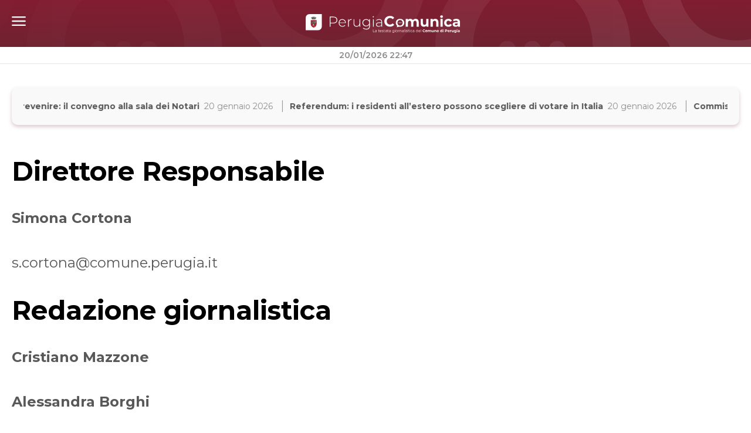

--- FILE ---
content_type: text/html; charset=utf-8
request_url: https://perugiacomunica.comune.perugia.it/redazione
body_size: 70588
content:
<!DOCTYPE html><html lang="it" class="__variable_06334c __variable_e75544 __variable_de8755"><head><meta charSet="utf-8"/><meta name="viewport" content="width=device-width, initial-scale=1"/><link rel="preload" as="image" href="/icon-date-w.svg" fetchPriority="high"/><link rel="preload" as="image" href="/icon-mail.svg" fetchPriority="high"/><link rel="preload" as="image" href="/icon-paper.svg" fetchPriority="high"/><link rel="preload" as="image" href="/icon-comune.svg" fetchPriority="high"/><link rel="preload" as="image" href="https://wp-perugiacomunica.comune.perugia.it/wp-content/uploads/2024/06/logo.svg" fetchPriority="high"/><link rel="preload" as="image" href="/logo-mobile-full.svg" fetchPriority="high"/><link rel="stylesheet" href="/_next/static/css/a0fcd8964dac26e6.css" data-precedence="next"/><link rel="stylesheet" href="/_next/static/css/b9953692c101fca8.css" data-precedence="next"/><link rel="stylesheet" href="/_next/static/css/29f99994ecf7c915.css" data-precedence="next"/><link rel="preload" as="script" fetchPriority="low" href="/_next/static/chunks/webpack-385df06457cc4ea1.js"/><script src="/_next/static/chunks/fd9d1056-be9afcdebbe51e47.js" async=""></script><script src="/_next/static/chunks/23-5825547600370186.js" async=""></script><script src="/_next/static/chunks/main-app-c5db3b3fd4bacd2c.js" async=""></script><script src="/_next/static/chunks/626-76b8637f58b87593.js" async=""></script><script src="/_next/static/chunks/762-ac5937cc5a061005.js" async=""></script><script src="/_next/static/chunks/app/layout-32ffbe497e0ff8b1.js" async=""></script><script src="/_next/static/chunks/201-243f9ccd652f5421.js" async=""></script><script src="/_next/static/chunks/582-5b64d5104febe5b3.js" async=""></script><script src="/_next/static/chunks/451-595061ff6735a812.js" async=""></script><script src="/_next/static/chunks/app/page-bebbcf3bc26e501d.js" async=""></script><link rel="preload" href="//cdn.iubenda.com/cs/iubenda_cs.js" as="script"/><link rel="preload" href="https://www.googletagmanager.com/gtag/js?id=G-N3WJPT1JNN" as="script"/><title>Redazione - Perugia Comunica</title><meta property="og:title" content="Redazione - Perugia Comunica"/><meta property="og:url" content="https://perugiacomunica.comune.perugia.it/redazione"/><meta property="og:image" content="https://wp-perugiacomunica.comune.perugia.it/img/placeholder-share.jpg"/><meta property="og:image:alt" content="Immagine notizia"/><meta property="og:image:width" content="1200"/><meta property="og:image:height" content="630"/><meta property="og:image:type" content="image/jpeg"/><meta property="og:type" content="article"/><meta name="twitter:card" content="summary_large_image"/><meta name="twitter:title" content="Redazione - Perugia Comunica"/><meta name="twitter:image" content="https://wp-perugiacomunica.comune.perugia.it/img/placeholder-share.jpg"/><meta name="twitter:image:alt" content="Immagine notizia"/><meta name="twitter:image:width" content="1200"/><meta name="twitter:image:height" content="630"/><meta name="twitter:image:type" content="image/jpeg"/><link rel="icon" href="/favicon.png"/><meta name="next-size-adjust"/><script src="/_next/static/chunks/polyfills-78c92fac7aa8fdd8.js" noModule=""></script></head><body class="font-body"><header class="bg-header-bg bg-cover text-white sticky top-0 z-20 hidden 3xl:block"><div class="header-top pt-1 pb-8"><div class="container"><div class="flex justify-between"><div class="z-10"></div><div class="flex z-10"><div class="ml-10"><a href="/eventi"><img alt="icon-date-w" fetchPriority="high" width="18" height="18" decoding="async" data-nimg="1" class="inline-block" style="color:transparent" src="/icon-date-w.svg"/><span class="text-sm font-bold align-middle ml-1">Eventi &amp; Appuntamenti</span></a></div><div class="ml-10"><a href="/newsletter"><img alt="icon-mail" fetchPriority="high" width="18" height="18" decoding="async" data-nimg="1" class="inline-block" style="color:transparent" src="/icon-mail.svg"/><span class="text-sm font-bold align-middle ml-1">Iscriviti alla newsletter</span></a></div><div class="ml-10"><a href="/redazione"><img alt="icon-paper" fetchPriority="high" width="18" height="18" decoding="async" data-nimg="1" class="inline-block" style="color:transparent" src="/icon-paper.svg"/><span class="text-sm font-bold align-middle ml-1">Redazione</span></a></div></div></div></div><div class="absolute top-0 w-full max-w-full px-3 py-2"><div class="font-heading text-sm font-bold text-center">20/01/2026 23:47</div></div></div><div class="header"><div class="container"><div class="flex justify-between items-center mb-8"><a href="/"><div class="flex justify-center items-start"><img alt="icon-comune" fetchPriority="high" width="52" height="52" decoding="async" data-nimg="1" class="mr-7" style="color:transparent" src="/icon-comune.svg"/><img alt="logo" fetchPriority="high" width="60" height="50" decoding="async" data-nimg="1" class="logo" style="color:transparent" src="https://wp-perugiacomunica.comune.perugia.it/wp-content/uploads/2024/06/logo.svg"/></div></a><div class="flex items-center"><form class="relative w-[340px] mx-auto rounded-[35px] bg-white"><input type="text" placeholder="Cerca nel sito" class="font-variant text-sm text-dark placeholder:text-customGrey font-light w-full pl-7 pr-10 py-[6px] rounded-[35px] focus:placeholder:opacity-0" required="" value=""/><button class="absolute right-1 top-1/2 transform -translate-y-1/2"><img alt="icon-search" loading="lazy" width="28" height="28" decoding="async" data-nimg="1" style="color:transparent" src="/icon-search.svg"/></button></form></div></div></div><div class="container"><div class="main-menu"><div class="flex flex-wrap"><div class="cursor-pointer relative group"><div class="mr-6 pb-3"><a href="/category/economia-commercio-turismo"><div class="font-heading text-sm font-medium uppercase hover:opacity-75">Economia, commercio, turismo</div></a></div></div><div class="cursor-pointer relative group"><div class="mr-6 pb-3"><a href="/category/sport-istruzione-e-giovani"><div class="font-heading text-sm font-medium uppercase hover:opacity-75">Sport, istruzione</div></a></div></div><div class="cursor-pointer relative group"><div class="mr-6 pb-3"><a href="/category/eventi-cultura-artbonus"><div class="font-heading text-sm font-medium uppercase hover:opacity-75">Eventi, Cultura</div></a></div></div><div class="cursor-pointer relative group"><div class="mr-6 pb-3"><a href="/category/politica-e-partecipazione"><div class="font-heading text-sm font-medium uppercase hover:opacity-75">Politica, partecipazione</div></a></div></div><div class="cursor-pointer relative group"><div class="mr-6 pb-3"><a href="/category/mobilita-e-ambiente"><div class="font-heading text-sm font-medium uppercase hover:opacity-75">Mobilità, ambiente</div></a></div></div><div class="cursor-pointer relative group"><div class="mr-6 pb-3"><a href="/category/sociale-sicurezza"><div class="font-heading text-sm font-medium uppercase hover:opacity-75">Sociale, sicurezza</div></a></div></div><div class="cursor-pointer relative group"><div class="mr-6 pb-3"><a href="/category/citta-futura"><div class="font-heading text-sm font-medium uppercase hover:opacity-75">Città futura, digitale</div></a></div></div><div class="cursor-pointer relative group"><div class="mr-6 pb-3"><a href="/category/altre-news"><div class="font-heading text-sm font-medium uppercase hover:opacity-75">Altre news</div></a></div></div></div></div></div></div></header><header class="sticky top-0 z-20 block 3xl:hidden"><div class="header-mobile bg-header-bg bg-center text-white py-6"><div class="container"><div class="flex justify-between items-start"><img alt="logo" loading="lazy" width="24" height="16" decoding="async" data-nimg="1" class="cursor-pointer mt-1 h-4" style="color:transparent" src="/icon-menu.svg"/><a class="flex items-start" href="/"><img alt="logo-mobile" fetchPriority="high" width="100" height="32" decoding="async" data-nimg="1" class="w-full h-[32px]" style="color:transparent" src="/logo-mobile-full.svg"/></a><div class="opacity-0"></div></div></div></div><div class="ticker bg-white py-1 border-b"><div class="font-heading text-sm font-semibold text-center text-customGrey">20/01/2026 23:47</div></div><div class="fixed inset-0 bg-gray-800 bg-opacity-75 transition-transform transform -translate-x-full"><div class="menu-mobile max-w-[425px] bg-white h-full rounded-tr-[35px] rounded-br-[35px] overflow-y-auto p-8"><button class="float-right cursor-pointer"><img alt="icon-close" loading="lazy" width="20" height="20" decoding="async" data-nimg="1" style="color:transparent" src="/icon-close.svg"/></button><div class="mt-16"><form class="relative w-full max-w-full mx-auto rounded-[35px]"><input type="text" placeholder="Cerca nel sito" class="font-variant text-sm text-dark placeholder:text-customGrey font-light bg-customGrey bg-opacity-30 w-full pl-7 pr-10 py-[6px] rounded-[35px] focus:placeholder:opacity-0" required="" value=""/><button class="absolute right-[2px] top-1/2 transform -translate-y-1/2"><img alt="icon-search" loading="lazy" width="28" height="28" decoding="async" data-nimg="1" style="color:transparent" src="/icon-search.svg"/></button></form></div><div class="main-menu mt-10 mb-8"><div class="cursor-pointer py-4 border-b "><a href="/category/economia-commercio-turismo"><div class="font-heading text-dark text-sm font-medium uppercase hover:opacity-75">Economia, commercio, turismo</div></a></div><div class="cursor-pointer py-4 border-b "><a href="/category/sport-istruzione-e-giovani"><div class="font-heading text-dark text-sm font-medium uppercase hover:opacity-75">Sport, istruzione</div></a></div><div class="cursor-pointer py-4 border-b "><a href="/category/eventi-cultura-artbonus"><div class="font-heading text-dark text-sm font-medium uppercase hover:opacity-75">Eventi, Cultura</div></a></div><div class="cursor-pointer py-4 border-b "><a href="/category/politica-e-partecipazione"><div class="font-heading text-dark text-sm font-medium uppercase hover:opacity-75">Politica, partecipazione</div></a></div><div class="cursor-pointer py-4 border-b "><a href="/category/mobilita-e-ambiente"><div class="font-heading text-dark text-sm font-medium uppercase hover:opacity-75">Mobilità, ambiente</div></a></div><div class="cursor-pointer py-4 border-b "><a href="/category/sociale-sicurezza"><div class="font-heading text-dark text-sm font-medium uppercase hover:opacity-75">Sociale, sicurezza</div></a></div><div class="cursor-pointer py-4 border-b "><a href="/category/citta-futura"><div class="font-heading text-dark text-sm font-medium uppercase hover:opacity-75">Città futura, digitale</div></a></div><div class="cursor-pointer py-4 border-b "><a href="/category/altre-news"><div class="font-heading text-dark text-sm font-medium uppercase hover:opacity-75">Altre news</div></a></div></div><div class="menu-top mb-14"><div class="mb-4"><a href="/"><div class="inline-block align-middle w-5 h-5 mr-2 mt-1"><img alt="icon-home-grey" loading="lazy" width="18" height="18" decoding="async" data-nimg="1" style="color:transparent" src="/icon-home-grey.svg"/></div><span class="font-heading text-sm text-customGrey font-bold align-middle">Home</span></a></div><div class="mb-4"><a href="/redazione"><div class="inline-block align-middle w-5 h-5 mr-2 mt-1"><img alt="icon-paper-grey" loading="lazy" width="18" height="18" decoding="async" data-nimg="1" style="color:transparent" src="/icon-paper-grey.svg"/></div><span class="font-heading text-sm text-customGrey font-bold align-middle">Redazione</span></a></div><div class="mb-4"><a href="/eventi"><div class="inline-block align-middle w-5 h-5 mr-2 mt-1"><img alt="icon-date" loading="lazy" width="18" height="18" decoding="async" data-nimg="1" style="color:transparent" src="/icon-date.svg"/></div><span class="font-heading text-sm text-customGrey font-bold align-middle">Eventi &amp; Appuntamenti</span></a></div><div class="mb-4"><a href="/newsletter"><div class="inline-block align-middle w-5 h-5 mr-2 mt-1"><img alt="icon-mail-grey" loading="lazy" width="18" height="18" decoding="async" data-nimg="1" style="color:transparent" src="/icon-mail-grey.svg"/></div><span class="font-heading text-sm text-customGrey font-bold align-middle">Iscriviti alla newsletter</span></a></div></div><div class="menu-social flex items-center"><span class="font-heading text-sm text-customGrey font-bold mr-2">Seguici su</span><a target="_blank" href="https://www.youtube.com/watch?v=MCn4rxMWRno&amp;list=PLTBcb_a_AUJsrbPkGD0KlLc32BG9Kufj6"><img alt="icon-youtube" loading="lazy" width="33" height="32" decoding="async" data-nimg="1" class="ml-2" style="color:transparent" src="/icon-youtube-grey.svg"/></a><a target="_blank" href="https://www.facebook.com/comuneperugia"><img alt="icon-facebook" loading="lazy" width="33" height="32" decoding="async" data-nimg="1" class="ml-2" style="color:transparent" src="/icon-facebook-grey.svg"/></a><a target="_blank" href="https://www.linkedin.com/company/comune-di-perugia/"><img alt="icon-linkedin" loading="lazy" width="33" height="32" decoding="async" data-nimg="1" class="ml-2" style="color:transparent" src="/icon-linkedin-grey.svg"/></a></div></div></div></header><div id="main" class="main-content"><section class="nts-notizie-recenti mt-6 mb-10 lg:mt-10 lg:mb-14"><div class="container"><div class="bg-section-light ticker-notizie rounded-[10px] grid grid-cols-1 lg:grid-cols-12 gap-5 p-4 lg:p-5"><div class="col-span-12"><div class="marquee-container"><div class="marquee-content"><span class="inline-block"><div class="card-notizia-ticker flex items-center"><h3 class="font-heading text-dark text-xs lg:text-sm font-bold leading-8 hover:underline"><a href="/partecipare-per-prevenire-il-convegno-alla-sala-dei-notari">Partecipare per prevenire: il convegno alla sala dei Notari</a></h3><div class="font-heading text-xs lg:text-sm font-normal text-customGrey border-r border-customGrey pr-4 ml-2 mr-3">20 gennaio 2026</div></div></span><span class="inline-block"><div class="card-notizia-ticker flex items-center"><h3 class="font-heading text-dark text-xs lg:text-sm font-bold leading-8 hover:underline"><a href="/referendum-i-residenti-allestero-possono-scegliere-di-votare-in-italia">Referendum: i residenti all’estero possono scegliere di votare in Italia</a></h3><div class="font-heading text-xs lg:text-sm font-normal text-customGrey border-r border-customGrey pr-4 ml-2 mr-3">20 gennaio 2026</div></div></span><span class="inline-block"><div class="card-notizia-ticker flex items-center"><h3 class="font-heading text-dark text-xs lg:text-sm font-bold leading-8 hover:underline"><a href="/commissione-cultura-approvato-lodg-per-il-sostegno-alle-donne-vittime-di-violenza">Commissione cultura: approvato l’odg per il sostegno alle donne vittime di violenza</a></h3><div class="font-heading text-xs lg:text-sm font-normal text-customGrey border-r border-customGrey pr-4 ml-2 mr-3">20 gennaio 2026</div></div></span><span class="inline-block"><div class="card-notizia-ticker flex items-center"><h3 class="font-heading text-dark text-xs lg:text-sm font-bold leading-8 hover:underline"><a href="/partecipare-per-prevenire-il-convegno-alla-sala-dei-notari">Partecipare per prevenire: il convegno alla sala dei Notari</a></h3><div class="font-heading text-xs lg:text-sm font-normal text-customGrey border-r border-customGrey pr-4 ml-2 mr-3">20 gennaio 2026</div></div></span><span class="inline-block"><div class="card-notizia-ticker flex items-center"><h3 class="font-heading text-dark text-xs lg:text-sm font-bold leading-8 hover:underline"><a href="/referendum-i-residenti-allestero-possono-scegliere-di-votare-in-italia">Referendum: i residenti all’estero possono scegliere di votare in Italia</a></h3><div class="font-heading text-xs lg:text-sm font-normal text-customGrey border-r border-customGrey pr-4 ml-2 mr-3">20 gennaio 2026</div></div></span><span class="inline-block"><div class="card-notizia-ticker flex items-center"><h3 class="font-heading text-dark text-xs lg:text-sm font-bold leading-8 hover:underline"><a href="/commissione-cultura-approvato-lodg-per-il-sostegno-alle-donne-vittime-di-violenza">Commissione cultura: approvato l’odg per il sostegno alle donne vittime di violenza</a></h3><div class="font-heading text-xs lg:text-sm font-normal text-customGrey border-r border-customGrey pr-4 ml-2 mr-3">20 gennaio 2026</div></div></span></div></div></div></div></div></section><h2 class="container text-[30px] lg:text-[45px] leading-[30px] lg:leading-[45px] text-left font-heading font-bold mb-5 lg:mb-10">Direttore Responsabile</h2><p class="container text-left font-heading text-base lg:text-2xl text-dark leading-6 lg:leading-9 mb-5 lg:mb-10"><strong>Simona Cortona</strong></p><p class="container text-left font-heading text-base lg:text-2xl text-dark leading-6 lg:leading-9 mb-5 lg:mb-10"><a href="mailto:s.cortona@comune.perugia.it">s.cortona@comune.perugia.it</a></p><p class="container text-left font-heading text-base lg:text-2xl text-dark leading-6 lg:leading-9 mb-5 lg:mb-10"></p><h2 class="container text-[30px] lg:text-[45px] leading-[30px] lg:leading-[45px] text-left font-heading font-bold mb-5 lg:mb-10">Redazione giornalistica</h2><p class="container text-left font-heading text-base lg:text-2xl text-dark leading-6 lg:leading-9 mb-5 lg:mb-10"><strong>Cristiano Mazzone</strong></p><p class="container text-left font-heading text-base lg:text-2xl text-dark leading-6 lg:leading-9 mb-5 lg:mb-10"><strong>Alessandra Borghi</strong></p><p class="container text-left font-heading text-base lg:text-2xl text-dark leading-6 lg:leading-9 mb-5 lg:mb-10"><a href="mailto:ufficiostampa@comune.perugia.it">ufficiostampa@comune.perugia.it</a></p><p class="container text-left font-heading text-base lg:text-2xl text-dark leading-6 lg:leading-9 mb-5 lg:mb-10"></p><h2 class="container text-[30px] lg:text-[45px] leading-[30px] lg:leading-[45px] text-left font-heading font-bold mb-5 lg:mb-10">Referenti per il Comune di Perugia</h2><p class="container text-left font-heading text-base lg:text-2xl text-dark leading-6 lg:leading-9 mb-5 lg:mb-10"></p><h3 class="container text-[30px] leading-[30px] text-left font-heading font-bold mb-5 lg:mb-10">U.O. Servizi al cittadino</h3><p class="container text-left font-heading text-base lg:text-2xl text-dark leading-6 lg:leading-9 mb-5 lg:mb-10">Ersilia Fava - <a href="mailto:ersilia.fava@comune.perugia.it">ersilia.fava@comune.perugia.it</a></p><h3 class="container text-[30px] leading-[30px] text-left font-heading font-bold mb-5 lg:mb-10">Area Servizi alle imprese, Cultura e Turismo</h3><p class="container text-left font-heading text-base lg:text-2xl text-dark leading-6 lg:leading-9 mb-5 lg:mb-10">Roberta Neri - <a href="mailto:r.neri@comune.perugia.it">r.neri@comune.perugia.it</a></p><p class="container text-left font-heading text-base lg:text-2xl text-dark leading-6 lg:leading-9 mb-5 lg:mb-10">Bruna Manzoni -  <a href="mailto:b.manzoni@comune.perugia.it">b.manzoni@comune.perugia.it</a></p><h3 class="container text-[30px] leading-[30px] text-left font-heading font-bold mb-5 lg:mb-10">Servizi Educativi</h3><p class="container text-left font-heading text-base lg:text-2xl text-dark leading-6 lg:leading-9 mb-5 lg:mb-10">Samantha Bonucci - <a href="mailto:s.bonucci@comune.perugia.it">s.bonucci@comune.perugia.it</a></p><h3 class="container text-[30px] leading-[30px] text-left font-heading font-bold mb-5 lg:mb-10">Biblioteche comunali Perugia</h3><p class="container text-left font-heading text-base lg:text-2xl text-dark leading-6 lg:leading-9 mb-5 lg:mb-10">Claudia Cardinali - <a href="mailto:c.cardinali@comune.perugia.it">c.cardinali@comune.perugia.it</a></p><h3 class="container text-[30px] leading-[30px] text-left font-heading font-bold mb-5 lg:mb-10">Area Governo del territorio e Smart City</h3><p class="container text-left font-heading text-base lg:text-2xl text-dark leading-6 lg:leading-9 mb-5 lg:mb-10">Brunella Ambrosi - <a href="mailto:b.ambrosi@comune.perugia.it">b.ambrosi@comune.perugia.it</a></p><h2 class="container text-[30px] lg:text-[45px] leading-[30px] lg:leading-[45px] text-left font-heading font-bold mb-5 lg:mb-10">U.O. Segreteria Organi Istituzionali Comunicazione</h2><p class="container text-left font-heading text-base lg:text-2xl text-dark leading-6 lg:leading-9 mb-5 lg:mb-10">Fabio Pampanelli - <a href="mailto:f.pampanelli@comune.perugia.it">f.pampanelli@comune.perugia.it</a></p><p class="container text-left font-heading text-base lg:text-2xl text-dark leading-6 lg:leading-9 mb-5 lg:mb-10"></p><h2 class="container text-[30px] lg:text-[45px] leading-[30px] lg:leading-[45px] text-left font-heading font-bold mb-5 lg:mb-10">Contatti</h2><p class="container text-left font-heading text-base lg:text-2xl text-dark leading-6 lg:leading-9 mb-5 lg:mb-10"><strong>Telefono</strong></p><p class="container text-left font-heading text-base lg:text-2xl text-dark leading-6 lg:leading-9 mb-5 lg:mb-10">(+39) 075 5774466 - (+39) 075 5772353 - (+39) 075 5773081</p><p class="container text-left font-heading text-base lg:text-2xl text-dark leading-6 lg:leading-9 mb-5 lg:mb-10"><strong>Email</strong></p><p class="container text-left font-heading text-base lg:text-2xl text-dark leading-6 lg:leading-9 mb-5 lg:mb-10">perugiacomunica@comune.perugia.it</p><p class="container text-left font-heading text-base lg:text-2xl text-dark leading-6 lg:leading-9 mb-5 lg:mb-10"><strong>Registrazione Tribunale di Perugia n.6 del 2021 Registro Stampa e 1560/21 RGV</strong></p><p class="container text-left font-heading text-base lg:text-2xl text-dark leading-6 lg:leading-9 mb-5 lg:mb-10">Perugia Comunica è un progetto del Comune di Perugia</p><p class="container text-left font-heading text-base lg:text-2xl text-dark leading-6 lg:leading-9 mb-5 lg:mb-10">S.O. Segreteria Contratti e Semplificazione - Vice Segretario</p><p class="container text-left font-heading text-base lg:text-2xl text-dark leading-6 lg:leading-9 mb-5 lg:mb-10">U.O. Segreteria Organi Istituzionali e Comunicazione</p><p class="container text-left font-heading text-base lg:text-2xl text-dark leading-6 lg:leading-9 mb-5 lg:mb-10"></p><div style="height:100px"></div></div><footer class="bg-footer-bg bg-cover bg-center text-white rounded-t-[35px]"><div class="footer pt-12 pb-24 lg:pb-24"><div class="container"><div class="grid grid-cols-1 lg:grid-cols-12 gap-3"><div class="lg:col-span-5"><div class="font-heading text-sm font-bold pb-12">Perugia comunica</div><div class="bg-white h-16 rounded-tr-3xl rounded-bl-3xl w-[166px] -ml-0"><a target="_blank" href="https://www.comune.perugia.it/"><img alt="logo-comune-perugia" loading="lazy" width="100" height="64" decoding="async" data-nimg="1" class="w-auto h-[64px] z-10 py-2 ml-4" style="color:transparent" src="/logo-comune-perugia.png"/></a></div><div class="lg:max-w-[370px] mt-12"><div class="font-heading text-[10px] font-medium"><p>La comunicazione istituzionale è l’attivita’ prevista dalla Legge 150/2000 per le amministrazioni pubbliche con l’obiettivo di gestire, sviluppare e migliorare le relazioni delle istituzioni con i loro cittadini, mediante modalita’ di interazione, opportunita’di partecipazione ed accesso tipiche anche della comunicazione via web.</p>
<p>&nbsp;</p>
<p>L’obiettivo principale della testata giornalistica del Comune di Perugia, &#8220;Perugia Comunica”, è quello di offrire un servizio innovativo alla comunità fornendo un&#8217; informazione e una comunicazione aggiornata e in tempo reale sull&#8217;attività dell’ente. Un’informazione corretta e ufficiale è indispensabile al buon funzionamento della democrazia, al miglioramento dei rapporti tra il cittadino e la sua governance, e serve a distinguere le corrette informazioni dalle fake news. La testata giornalistica dell’ente si impegnerà costantemente ad offrire notizie, servizi, approfondimenti, rubriche e format che raccontano con testi, immagini e foto di tutta l’attività dell’ente e dei progetti innovativi per la città di Perugia.</p>
</div></div></div><div class="lg:col-span-3"><div class="font-heading text-sm font-bold pt-14 pb-6 lg:pt-0 lg:pb-12">Notizie</div><div class="cursor-pointer relative group"><div class="mb-4"><a href="/category/economia-commercio-turismo"><div class="font-heading text-sm font-medium uppercase hover:opacity-75"><img alt="arrow-link" loading="lazy" width="12" height="12" decoding="async" data-nimg="1" class="inline-block align-baseline mr-2" style="color:transparent" src="/arrow-link-grey.svg"/>Economia, commercio, turismo</div></a></div></div><div class="cursor-pointer relative group"><div class="mb-4"><a href="/category/sport-istruzione-e-giovani"><div class="font-heading text-sm font-medium uppercase hover:opacity-75"><img alt="arrow-link" loading="lazy" width="12" height="12" decoding="async" data-nimg="1" class="inline-block align-baseline mr-2" style="color:transparent" src="/arrow-link-grey.svg"/>Sport, istruzione</div></a></div></div><div class="cursor-pointer relative group"><div class="mb-4"><a href="/category/eventi-cultura-artbonus"><div class="font-heading text-sm font-medium uppercase hover:opacity-75"><img alt="arrow-link" loading="lazy" width="12" height="12" decoding="async" data-nimg="1" class="inline-block align-baseline mr-2" style="color:transparent" src="/arrow-link-grey.svg"/>Eventi, Cultura</div></a></div></div><div class="cursor-pointer relative group"><div class="mb-4"><a href="/category/politica-e-partecipazione"><div class="font-heading text-sm font-medium uppercase hover:opacity-75"><img alt="arrow-link" loading="lazy" width="12" height="12" decoding="async" data-nimg="1" class="inline-block align-baseline mr-2" style="color:transparent" src="/arrow-link-grey.svg"/>Politica, partecipazione</div></a></div></div><div class="cursor-pointer relative group"><div class="mb-4"><a href="/category/mobilita-e-ambiente"><div class="font-heading text-sm font-medium uppercase hover:opacity-75"><img alt="arrow-link" loading="lazy" width="12" height="12" decoding="async" data-nimg="1" class="inline-block align-baseline mr-2" style="color:transparent" src="/arrow-link-grey.svg"/>Mobilità, ambiente</div></a></div></div><div class="cursor-pointer relative group"><div class="mb-4"><a href="/category/sociale-sicurezza"><div class="font-heading text-sm font-medium uppercase hover:opacity-75"><img alt="arrow-link" loading="lazy" width="12" height="12" decoding="async" data-nimg="1" class="inline-block align-baseline mr-2" style="color:transparent" src="/arrow-link-grey.svg"/>Sociale, sicurezza</div></a></div></div><div class="cursor-pointer relative group"><div class="mb-4"><a href="/category/citta-futura"><div class="font-heading text-sm font-medium uppercase hover:opacity-75"><img alt="arrow-link" loading="lazy" width="12" height="12" decoding="async" data-nimg="1" class="inline-block align-baseline mr-2" style="color:transparent" src="/arrow-link-grey.svg"/>Città futura, digitale</div></a></div></div><div class="cursor-pointer relative group"><div class="mb-4"><a href="/category/altre-news"><div class="font-heading text-sm font-medium uppercase hover:opacity-75"><img alt="arrow-link" loading="lazy" width="12" height="12" decoding="async" data-nimg="1" class="inline-block align-baseline mr-2" style="color:transparent" src="/arrow-link-grey.svg"/>Altre news</div></a></div></div></div><div class="lg:col-span-4"><div class="font-heading text-sm font-bold pt-14 pb-6 lg:pt-0 lg:pb-12">Redazione</div><div class="font-heading text-[10px] pb-5 font-medium"><p>Comunicazione ed informazione istituzionale rappresentano settori di intervento strategici per l’Ammini­strazione comunale e sono, inoltre, attività necessarie alla governance, al rispetto della accountability negoziata, ad un modello di public governance moderno.</p>
</div><a class="btn-white" href="/redazione">Contattaci</a></div></div></div></div><div class="footer-bottom pb-5"><div class="container"><div class="lg:flex lg:justify-between items-center"><div class="hidden lg:block"><div class="font-heading text-[10px] font-bold opacity-60">© 2024 Perugia Comunica - P.IVA <!-- -->123456789</div></div><div class="lg:flex text-center"><div class="cursor-pointer relative group"><div class="mb-2 lg:mb-0 lg:mr-6 "><a href="https://www.comune.perugia.it/pagine/privacy-policy"><div class="font-heading text-sm font-bold hover:opacity-75">Privacy Policy</div></a></div></div><div class="cursor-pointer relative group"><div class="mb-2 lg:mb-0 lg:mr-6 "><a href="https://www.comune.perugia.it/pagine/cookie-policy"><div class="font-heading text-sm font-bold hover:opacity-75">Cookie Policy</div></a></div></div><div class="cursor-pointer relative group"><div class="mb-2 lg:mb-0 lg:mr-6 "><a href="https://www.ntsproject.it"><div class="font-heading text-sm font-bold hover:opacity-75">Credits</div></a></div></div></div><div class="flex items-center justify-center border-t border-t-customGrey mt-5 pt-3 lg:border-none lg:mt-0 lg:pt-0"><span class="font-heading text-sm font-bold mr-2 hidden lg:block text-center">Seguici su</span><a target="_blank" href="https://www.youtube.com/watch?v=MCn4rxMWRno&amp;list=PLTBcb_a_AUJsrbPkGD0KlLc32BG9Kufj6"><img alt="icon-youtube" loading="lazy" width="29" height="28" decoding="async" data-nimg="1" class="mx-1 w-[29px] h-[28px]" style="color:transparent" src="/icon-youtube.svg"/></a><a target="_blank" href="https://www.facebook.com/comuneperugia"><img alt="icon-facebook" loading="lazy" width="29" height="28" decoding="async" data-nimg="1" class="mx-1 w-[29px] h-[28px]" style="color:transparent" src="/icon-facebook.svg"/></a><a target="_blank" href="https://www.linkedin.com/company/comune-di-perugia/"><img alt="icon-linkedin" loading="lazy" width="29" height="28" decoding="async" data-nimg="1" class="mx-1 w-[29px] h-[28px]" style="color:transparent" src="/icon-linkedin.svg"/></a></div><div class="block lg:hidden mt-10 text-center"><div class="font-heading text-[10px] font-bold opacity-60">© 2024 Perugia Comunica - P.IVA <!-- -->123456789</div></div></div></div></div></footer><script src="/_next/static/chunks/webpack-385df06457cc4ea1.js" async=""></script><script>(self.__next_f=self.__next_f||[]).push([0]);self.__next_f.push([2,null])</script><script>self.__next_f.push([1,"1:HL[\"/_next/static/media/4de1fea1a954a5b6-s.p.woff2\",\"font\",{\"crossOrigin\":\"\",\"type\":\"font/woff2\"}]\n2:HL[\"/_next/static/media/4f05ba3a6752a328-s.p.woff2\",\"font\",{\"crossOrigin\":\"\",\"type\":\"font/woff2\"}]\n3:HL[\"/_next/static/media/6d664cce900333ee-s.p.woff2\",\"font\",{\"crossOrigin\":\"\",\"type\":\"font/woff2\"}]\n4:HL[\"/_next/static/media/b0088cce7ac0b424-s.p.woff2\",\"font\",{\"crossOrigin\":\"\",\"type\":\"font/woff2\"}]\n5:HL[\"/_next/static/css/a0fcd8964dac26e6.css\",\"style\"]\n6:HL[\"/_next/static/css/b9953692c101fca8.css\",\"style\"]\n7:HL[\"/_next/static/css/29f99994ecf7c915.css\",\"style\"]\n"])</script><script>self.__next_f.push([1,"8:I[5751,[],\"\"]\nb:I[9275,[],\"\"]\nd:I[1343,[],\"\"]\n10:I[6130,[],\"\"]\nc:[\"slug\",\"redazione\",\"c\"]\n11:[]\n0:[[[\"$\",\"link\",\"0\",{\"rel\":\"stylesheet\",\"href\":\"/_next/static/css/a0fcd8964dac26e6.css\",\"precedence\":\"next\",\"crossOrigin\":\"$undefined\"}],[\"$\",\"link\",\"1\",{\"rel\":\"stylesheet\",\"href\":\"/_next/static/css/b9953692c101fca8.css\",\"precedence\":\"next\",\"crossOrigin\":\"$undefined\"}]],[\"$\",\"$L8\",null,{\"buildId\":\"Z4tp73BkBnKqEAFHF5Kgh\",\"assetPrefix\":\"\",\"initialCanonicalUrl\":\"/redazione\",\"initialTree\":[\"\",{\"children\":[[\"slug\",\"redazione\",\"c\"],{\"children\":[\"__PAGE__\",{}]}]},\"$undefined\",\"$undefined\",true],\"initialSeedData\":[\"\",{\"children\":[[\"slug\",\"redazione\",\"c\"],{\"children\":[\"__PAGE__\",{},[[\"$L9\",\"$La\"],null],null]},[\"$\",\"$Lb\",null,{\"parallelRouterKey\":\"children\",\"segmentPath\":[\"children\",\"$c\",\"children\"],\"error\":\"$undefined\",\"errorStyles\":\"$undefined\",\"errorScripts\":\"$undefined\",\"template\":[\"$\",\"$Ld\",null,{}],\"templateStyles\":\"$undefined\",\"templateScripts\":\"$undefined\",\"notFound\":\"$undefined\",\"notFoundStyles\":\"$undefined\",\"styles\":[[\"$\",\"link\",\"0\",{\"rel\":\"stylesheet\",\"href\":\"/_next/static/css/29f99994ecf7c915.css\",\"precedence\":\"next\",\"crossOrigin\":\"$undefined\"}]]}],null]},[\"$Le\",null],null],\"couldBeIntercepted\":false,\"initialHead\":[false,\"$Lf\"],\"globalErrorComponent\":\"$10\",\"missingSlots\":\"$W11\"}]]\n"])</script><script>self.__next_f.push([1,"12:I[3121,[\"626\",\"static/chunks/626-76b8637f58b87593.js\",\"762\",\"static/chunks/762-ac5937cc5a061005.js\",\"185\",\"static/chunks/app/layout-32ffbe497e0ff8b1.js\"],\"default\"]\n13:I[9540,[\"626\",\"static/chunks/626-76b8637f58b87593.js\",\"762\",\"static/chunks/762-ac5937cc5a061005.js\",\"185\",\"static/chunks/app/layout-32ffbe497e0ff8b1.js\"],\"default\"]\n14:I[3856,[\"626\",\"static/chunks/626-76b8637f58b87593.js\",\"762\",\"static/chunks/762-ac5937cc5a061005.js\",\"185\",\"static/chunks/app/layout-32ffbe497e0ff8b1.js\"],\"default\"]\n15:I[231,[\"626\",\"static/chunks/626-76b8637f58b87593.js\",\"201\",\"static/chunks/201-243f9ccd652f5421.js\",\"582\",\"static/chunks/582-5b64d5104febe5b3.js\",\"451\",\"static/chunks/451-595061ff6735a812.js\",\"931\",\"static/chunks/app/page-bebbcf3bc26e501d.js\"],\"\"]\n16:I[8173,[\"626\",\"static/chunks/626-76b8637f58b87593.js\",\"201\",\"static/chunks/201-243f9ccd652f5421.js\",\"582\",\"static/chunks/582-5b64d5104febe5b3.js\",\"451\",\"static/chunks/451-595061ff6735a812.js\",\"931\",\"static/chunks/app/page-bebbcf3bc26e501d.js\"],\"Image\"]\n17:I[6422,[\"626\",\"static/chunks/626-76b8637f58b87593.js\",\"762\",\"static/chunks/762-ac5937cc5a061005.js\",\"185\",\"static/chunks/app/layout-32ffbe497e0ff8b1.js\"],\"default\"]\n18:I[4839,[\"626\",\"static/chunks/626-76b8637f58b87593.js\",\"762\",\"static/chunks/762-ac5937cc5a061005.js\",\"185\",\"static/chunks/app/layout-32ffbe497e0ff8b1.js\"],\"SearchBar\"]\n19:I[2818,[\"626\",\"static/chunks/626-76b8637f58b87593.js\",\"762\",\"static/chunks/762-ac5937cc5a061005.js\",\"185\",\"static/chunks/app/layout-32ffbe497e0ff8b1.js\"],\"HeaderMobile\"]\n1a:I[9316,[\"626\",\"static/chunks/626-76b8637f58b87593.js\",\"762\",\"static/chunks/762-ac5937cc5a061005.js\",\"185\",\"static/chunks/app/layout-32ffbe497e0ff8b1.js\"],\"NtsNotizieRecenti\"]\n"])</script><script>self.__next_f.push([1,"a:[[\"$\",\"h2\",null,{\"dangerouslySetInnerHTML\":{\"__html\":\"Direttore Responsabile\"},\"className\":\"container text-[30px] lg:text-[45px] leading-[30px] lg:leading-[45px] text-left font-heading font-bold mb-5 lg:mb-10\"}],[\"$\",\"p\",null,{\"className\":\"container text-left font-heading text-base lg:text-2xl text-dark leading-6 lg:leading-9 mb-5 lg:mb-10\",\"dangerouslySetInnerHTML\":{\"__html\":\"\u003cstrong\u003eSimona Cortona\u003c/strong\u003e\"}}],[\"$\",\"p\",null,{\"className\":\"container text-left font-heading text-base lg:text-2xl text-dark leading-6 lg:leading-9 mb-5 lg:mb-10\",\"dangerouslySetInnerHTML\":{\"__html\":\"\u003ca href=\\\"mailto:s.cortona@comune.perugia.it\\\"\u003es.cortona@comune.perugia.it\u003c/a\u003e\"}}],[\"$\",\"p\",null,{\"className\":\"container text-left font-heading text-base lg:text-2xl text-dark leading-6 lg:leading-9 mb-5 lg:mb-10\",\"dangerouslySetInnerHTML\":{\"__html\":\"\"}}],[\"$\",\"h2\",null,{\"dangerouslySetInnerHTML\":{\"__html\":\"Redazione giornalistica\"},\"className\":\"container text-[30px] lg:text-[45px] leading-[30px] lg:leading-[45px] text-left font-heading font-bold mb-5 lg:mb-10\"}],[\"$\",\"p\",null,{\"className\":\"container text-left font-heading text-base lg:text-2xl text-dark leading-6 lg:leading-9 mb-5 lg:mb-10\",\"dangerouslySetInnerHTML\":{\"__html\":\"\u003cstrong\u003eCristiano Mazzone\u003c/strong\u003e\"}}],[\"$\",\"p\",null,{\"className\":\"container text-left font-heading text-base lg:text-2xl text-dark leading-6 lg:leading-9 mb-5 lg:mb-10\",\"dangerouslySetInnerHTML\":{\"__html\":\"\u003cstrong\u003eAlessandra Borghi\u003c/strong\u003e\"}}],[\"$\",\"p\",null,{\"className\":\"container text-left font-heading text-base lg:text-2xl text-dark leading-6 lg:leading-9 mb-5 lg:mb-10\",\"dangerouslySetInnerHTML\":{\"__html\":\"\u003ca href=\\\"mailto:ufficiostampa@comune.perugia.it\\\"\u003eufficiostampa@comune.perugia.it\u003c/a\u003e\"}}],[\"$\",\"p\",null,{\"className\":\"container text-left font-heading text-base lg:text-2xl text-dark leading-6 lg:leading-9 mb-5 lg:mb-10\",\"dangerouslySetInnerHTML\":{\"__html\":\"\"}}],[\"$\",\"h2\",null,{\"dangerouslySetInnerHTML\":{\"__html\":\"Referenti per il Comune di Perugia\"},\"className\":\"container text-[30px] lg:text-[45px] leading-[30px] lg:leading-[45px] text-left font-heading font-bold mb-5 lg:mb-10\"}],[\"$\",\"p\",null,{\"className\":\"container text-left font-heading text-base lg:text-2xl text-dark leading-6 lg:leading-9 mb-5 lg:mb-10\",\"dangerouslySetInnerHTML\":{\"__html\":\"\"}}],[\"$\",\"h3\",null,{\"dangerouslySetInnerHTML\":{\"__html\":\"U.O. Servizi al cittadino\"},\"className\":\"container text-[30px] leading-[30px] text-left font-heading font-bold mb-5 lg:mb-10\"}],[\"$\",\"p\",null,{\"className\":\"container text-left font-heading text-base lg:text-2xl text-dark leading-6 lg:leading-9 mb-5 lg:mb-10\",\"dangerouslySetInnerHTML\":{\"__html\":\"Ersilia Fava - \u003ca href=\\\"mailto:ersilia.fava@comune.perugia.it\\\"\u003eersilia.fava@comune.perugia.it\u003c/a\u003e\"}}],[\"$\",\"h3\",null,{\"dangerouslySetInnerHTML\":{\"__html\":\"Area Servizi alle imprese, Cultura e Turismo\"},\"className\":\"container text-[30px] leading-[30px] text-left font-heading font-bold mb-5 lg:mb-10\"}],[\"$\",\"p\",null,{\"className\":\"container text-left font-heading text-base lg:text-2xl text-dark leading-6 lg:leading-9 mb-5 lg:mb-10\",\"dangerouslySetInnerHTML\":{\"__html\":\"Roberta Neri - \u003ca href=\\\"mailto:r.neri@comune.perugia.it\\\"\u003er.neri@comune.perugia.it\u003c/a\u003e\"}}],[\"$\",\"p\",null,{\"className\":\"container text-left font-heading text-base lg:text-2xl text-dark leading-6 lg:leading-9 mb-5 lg:mb-10\",\"dangerouslySetInnerHTML\":{\"__html\":\"Bruna Manzoni -  \u003ca href=\\\"mailto:b.manzoni@comune.perugia.it\\\"\u003eb.manzoni@comune.perugia.it\u003c/a\u003e\"}}],[\"$\",\"h3\",null,{\"dangerouslySetInnerHTML\":{\"__html\":\"Servizi Educativi\"},\"className\":\"container text-[30px] leading-[30px] text-left font-heading font-bold mb-5 lg:mb-10\"}],[\"$\",\"p\",null,{\"className\":\"container text-left font-heading text-base lg:text-2xl text-dark leading-6 lg:leading-9 mb-5 lg:mb-10\",\"dangerouslySetInnerHTML\":{\"__html\":\"Samantha Bonucci - \u003ca href=\\\"mailto:s.bonucci@comune.perugia.it\\\"\u003es.bonucci@comune.perugia.it\u003c/a\u003e\"}}],[\"$\",\"h3\",null,{\"dangerouslySetInnerHTML\":{\"__html\":\"Biblioteche comunali Perugia\"},\"className\":\"container text-[30px] leading-[30px] text-left font-heading font-bold mb-5 lg:mb-10\"}],[\"$\",\"p\",null,{\"className\":\"container text-left font-heading text-base lg:text-2xl text-dark leading-6 lg:leading-9 mb-5 lg:mb-10\",\"dangerouslySetInnerHTML\":{\"__html\":\"Claudia Cardinali - \u003ca href=\\\"mailto:c.cardinali@comune.perugia.it\\\"\u003ec.cardinali@comune.perugia.it\u003c/a\u003e\"}}],[\"$\",\"h3\",null,{\"dangerouslySetInnerHTML\":{\"__html\":\"Area Governo del territorio e Smart City\"},\"className\":\"container text-[30px] leading-[30px] text-left font-heading font-bold mb-5 lg:mb-10\"}],[\"$\",\"p\",null,{\"className\":\"container text-left font-heading text-base lg:text-2xl text-dark leading-6 lg:leading-9 mb-5 lg:mb-10\",\"dangerouslySetInnerHTML\":{\"__html\":\"Brunella Ambrosi - \u003ca href=\\\"mailto:b.ambrosi@comune.perugia.it\\\"\u003eb.ambrosi@comune.perugia.it\u003c/a\u003e\"}}],[\"$\",\"h2\",null,{\"dangerouslySetInnerHTML\":{\"__html\":\"U.O. Segreteria Organi Istituzionali Comunicazione\"},\"className\":\"container text-[30px] lg:text-[45px] leading-[30px] lg:leading-[45px] text-left font-heading font-bold mb-5 lg:mb-10\"}],[\"$\",\"p\",null,{\"className\":\"container text-left font-heading text-base lg:text-2xl text-dark leading-6 lg:leading-9 mb-5 lg:mb-10\",\"dangerouslySetInnerHTML\":{\"__html\":\"Fabio Pampanelli - \u003ca href=\\\"mailto:f.pampanelli@comune.perugia.it\\\"\u003ef.pampanelli@comune.perugia.it\u003c/a\u003e\"}}],[\"$\",\"p\",null,{\"className\":\"container text-left font-heading text-base lg:text-2xl text-dark leading-6 lg:leading-9 mb-5 lg:mb-10\",\"dangerouslySetInnerHTML\":{\"__html\":\"\"}}],[\"$\",\"h2\",null,{\"dangerouslySetInnerHTML\":{\"__html\":\"Contatti\"},\"className\":\"container text-[30px] lg:text-[45px] leading-[30px] lg:leading-[45px] text-left font-heading font-bold mb-5 lg:mb-10\"}],[\"$\",\"p\",null,{\"className\":\"container text-left font-heading text-base lg:text-2xl text-dark leading-6 lg:leading-9 mb-5 lg:mb-10\",\"dangerouslySetInnerHTML\":{\"__html\":\"\u003cstrong\u003eTelefono\u003c/strong\u003e\"}}],[\"$\",\"p\",null,{\"className\":\"container text-left font-heading text-base lg:text-2xl text-dark leading-6 lg:leading-9 mb-5 lg:mb-10\",\"dangerouslySetInnerHTML\":{\"__html\":\"(+39) 075 5774466 - (+39) 075 5772353 - (+39) 075 5773081\"}}],[\"$\",\"p\",null,{\"className\":\"container text-left font-heading text-base lg:text-2xl text-dark leading-6 lg:leading-9 mb-5 lg:mb-10\",\"dangerouslySetInnerHTML\":{\"__html\":\"\u003cstrong\u003eEmail\u003c/strong\u003e\"}}],[\"$\",\"p\",null,{\"className\":\"container text-left font-heading text-base lg:text-2xl text-dark leading-6 lg:leading-9 mb-5 lg:mb-10\",\"dangerouslySetInnerHTML\":{\"__html\":\"perugiacomunica@comune.perugia.it\"}}],[\"$\",\"p\",null,{\"className\":\"container text-left font-heading text-base lg:text-2xl text-dark leading-6 lg:leading-9 mb-5 lg:mb-10\",\"dangerouslySetInnerHTML\":{\"__html\":\"\u003cstrong\u003eRegistrazione Tribunale di Perugia n.6 del 2021 Registro Stampa e 1560/21 RGV\u003c/strong\u003e\"}}],[\"$\",\"p\",null,{\"className\":\"container text-left font-heading text-base lg:text-2xl text-dark leading-6 lg:leading-9 mb-5 lg:mb-10\",\"dangerouslySetInnerHTML\":{\"__html\":\"Perugia Comunica è un progetto del Comune di Perugia\"}}],[\"$\",\"p\",null,{\"className\":\"container text-left font-heading text-base lg:text-2xl text-dark leading-6 lg:leading-9 mb-5 lg:mb-10\",\"dangerouslySetInnerHTML\":{\"__html\":\"S.O. Segreteria Contratti e Semplificazione - Vice Segretario\"}}],[\"$\",\"p\",null,{\"className\":\"container text-left font-heading text-base lg:text-2xl text-dark leading-6 lg:leading-9 mb-5 lg:mb-10\",\"dangerouslySetInnerHTML\":{\"__html\":\"U.O. Segreteria Organi Istituzionali e Comunicazione\"}}],[\"$\",\"p\",null,{\"className\":\"container text-left font-heading text-base lg:text-2xl text-dark leading-6 lg:leading-9 mb-5 lg:mb-10\",\"dangerouslySetInnerHTML\":{\"__html\":\"\"}}],[\"$\",\"div\",null,{\"style\":{\"height\":\"100px\"}}]]\n"])</script><script>self.__next_f.push([1,"1b:T46f,\u003cp\u003eLa comunicazione istituzionale è l’attivita’ prevista dalla Legge 150/2000 per le amministrazioni pubbliche con l’obiettivo di gestire, sviluppare e migliorare le relazioni delle istituzioni con i loro cittadini, mediante modalita’ di interazione, opportunita’di partecipazione ed accesso tipiche anche della comunicazione via web.\u003c/p\u003e\n\u003cp\u003e\u0026nbsp;\u003c/p\u003e\n\u003cp\u003eL’obiettivo principale della testata giornalistica del Comune di Perugia, \u0026#8220;Perugia Comunica”, è quello di offrire un servizio innovativo alla comunità fornendo un\u0026#8217; informazione e una comunicazione aggiornata e in tempo reale sull\u0026#8217;attività dell’ente. Un’informazione corretta e ufficiale è indispensabile al buon funzionamento della democrazia, al miglioramento dei rapporti tra il cittadino e la sua governance, e serve a distinguere le corrette informazioni dalle fake news. La testata giornalistica dell’ente si impegnerà costantemente ad offrire notizie, servizi, approfondimenti, rubriche e format che raccontano con testi, immagini e foto di tutta l’attività dell’ente e dei progetti innovativi per la città di Perugia.\u003c/p\u003e\n"])</script><script>self.__next_f.push([1,"e:[\"$\",\"html\",null,{\"lang\":\"it\",\"className\":\"__variable_06334c __variable_e75544 __variable_de8755\",\"children\":[[\"$\",\"head\",null,{\"children\":[[\"$\",\"$L12\",null,{}],[\"$\",\"$L13\",null,{}]]}],[\"$\",\"body\",null,{\"className\":\"font-body\",\"children\":[[\"$\",\"$L14\",null,{}],[\"$\",\"header\",null,{\"className\":\"bg-header-bg bg-cover text-white sticky top-0 z-20 hidden 3xl:block\",\"children\":[[\"$\",\"div\",null,{\"className\":\"header-top pt-1 pb-8\",\"children\":[[\"$\",\"div\",null,{\"className\":\"container\",\"children\":[\"$\",\"div\",null,{\"className\":\"flex justify-between\",\"children\":[[\"$\",\"div\",null,{\"className\":\"z-10\"}],[\"$\",\"div\",null,{\"className\":\"flex z-10\",\"children\":[[\"$\",\"div\",null,{\"className\":\"ml-10\",\"children\":[\"$\",\"$L15\",null,{\"href\":\"/eventi\",\"children\":[[\"$\",\"$L16\",null,{\"src\":\"/icon-date-w.svg\",\"alt\":\"icon-date-w\",\"width\":\"18\",\"height\":\"18\",\"className\":\"inline-block\",\"priority\":true}],[\"$\",\"span\",null,{\"className\":\"text-sm font-bold align-middle ml-1\",\"children\":\"Eventi \u0026 Appuntamenti\"}]]}]}],[\"$\",\"div\",null,{\"className\":\"ml-10\",\"children\":[\"$\",\"$L15\",null,{\"href\":\"/newsletter\",\"children\":[[\"$\",\"$L16\",null,{\"src\":\"/icon-mail.svg\",\"alt\":\"icon-mail\",\"width\":\"18\",\"height\":\"18\",\"className\":\"inline-block\",\"priority\":true}],[\"$\",\"span\",null,{\"className\":\"text-sm font-bold align-middle ml-1\",\"children\":\"Iscriviti alla newsletter\"}]]}]}],[\"$\",\"div\",null,{\"className\":\"ml-10\",\"children\":[\"$\",\"$L15\",null,{\"href\":\"/redazione\",\"children\":[[\"$\",\"$L16\",null,{\"src\":\"/icon-paper.svg\",\"alt\":\"icon-paper\",\"width\":\"18\",\"height\":\"18\",\"className\":\"inline-block\",\"priority\":true}],[\"$\",\"span\",null,{\"className\":\"text-sm font-bold align-middle ml-1\",\"children\":\"Redazione\"}]]}]}]]}]]}]}],[\"$\",\"div\",null,{\"className\":\"absolute top-0 w-full max-w-full px-3 py-2\",\"children\":[\"$\",\"div\",null,{\"className\":\"font-heading text-sm font-bold text-center\",\"children\":[\"$\",\"$L17\",null,{}]}]}]]}],[\"$\",\"div\",null,{\"className\":\"header\",\"children\":[[\"$\",\"div\",null,{\"className\":\"container\",\"children\":[\"$\",\"div\",null,{\"className\":\"flex justify-between items-center mb-8\",\"children\":[[\"$\",\"$L15\",null,{\"href\":\"/\",\"children\":[\"$\",\"div\",null,{\"className\":\"flex justify-center items-start\",\"children\":[[\"$\",\"$L16\",null,{\"src\":\"/icon-comune.svg\",\"alt\":\"icon-comune\",\"width\":\"52\",\"height\":\"52\",\"className\":\"mr-7\",\"priority\":true}],[\"$\",\"$L16\",null,{\"src\":\"https://wp-perugiacomunica.comune.perugia.it/wp-content/uploads/2024/06/logo.svg\",\"alt\":\"logo\",\"width\":\"60\",\"height\":\"50\",\"className\":\"logo\",\"priority\":true}]]}]}],[\"$\",\"div\",null,{\"className\":\"flex items-center\",\"children\":[\"$\",\"$L18\",null,{}]}]]}]}],[\"$\",\"div\",null,{\"className\":\"container\",\"children\":[\"$\",\"div\",null,{\"className\":\"main-menu\",\"children\":[\"$\",\"div\",null,{\"className\":\"flex flex-wrap\",\"children\":[[\"$\",\"div\",\"15737753-9633-4e02-bc39-089ad49eb746\",{\"className\":\"cursor-pointer relative group\",\"children\":[[\"$\",\"div\",null,{\"className\":\"mr-6 pb-3\",\"children\":[\"$\",\"$L15\",null,{\"href\":\"/category/economia-commercio-turismo/\",\"children\":[\"$\",\"div\",null,{\"className\":\"font-heading text-sm font-medium uppercase hover:opacity-75\",\"children\":\"Economia, commercio, turismo\"}]}]}],false]}],[\"$\",\"div\",\"a8e70ec1-36ed-411e-97b2-969e6d1a9b8b\",{\"className\":\"cursor-pointer relative group\",\"children\":[[\"$\",\"div\",null,{\"className\":\"mr-6 pb-3\",\"children\":[\"$\",\"$L15\",null,{\"href\":\"/category/sport-istruzione-e-giovani/\",\"children\":[\"$\",\"div\",null,{\"className\":\"font-heading text-sm font-medium uppercase hover:opacity-75\",\"children\":\"Sport, istruzione\"}]}]}],false]}],[\"$\",\"div\",\"ad850ad1-d7b0-4ceb-8c4e-9904d3ba8465\",{\"className\":\"cursor-pointer relative group\",\"children\":[[\"$\",\"div\",null,{\"className\":\"mr-6 pb-3\",\"children\":[\"$\",\"$L15\",null,{\"href\":\"/category/eventi-cultura-artbonus/\",\"children\":[\"$\",\"div\",null,{\"className\":\"font-heading text-sm font-medium uppercase hover:opacity-75\",\"children\":\"Eventi, Cultura\"}]}]}],false]}],[\"$\",\"div\",\"9eb26386-d036-47a4-9fc0-16e490f88884\",{\"className\":\"cursor-pointer relative group\",\"children\":[[\"$\",\"div\",null,{\"className\":\"mr-6 pb-3\",\"children\":[\"$\",\"$L15\",null,{\"href\":\"/category/politica-e-partecipazione/\",\"children\":[\"$\",\"div\",null,{\"className\":\"font-heading text-sm font-medium uppercase hover:opacity-75\",\"children\":\"Politica, partecipazione\"}]}]}],false]}],[\"$\",\"div\",\"8b3518ea-2976-4445-b2af-a07b1046b2e1\",{\"className\":\"cursor-pointer relative group\",\"children\":[[\"$\",\"div\",null,{\"className\":\"mr-6 pb-3\",\"children\":[\"$\",\"$L15\",null,{\"href\":\"/category/mobilita-e-ambiente/\",\"children\":[\"$\",\"div\",null,{\"className\":\"font-heading text-sm font-medium uppercase hover:opacity-75\",\"children\":\"Mobilità, ambiente\"}]}]}],false]}],[\"$\",\"div\",\"3774e645-9583-46da-b162-af70183d69fb\",{\"className\":\"cursor-pointer relative group\",\"children\":[[\"$\",\"div\",null,{\"className\":\"mr-6 pb-3\",\"children\":[\"$\",\"$L15\",null,{\"href\":\"/category/sociale-sicurezza/\",\"children\":[\"$\",\"div\",null,{\"className\":\"font-heading text-sm font-medium uppercase hover:opacity-75\",\"children\":\"Sociale, sicurezza\"}]}]}],false]}],[\"$\",\"div\",\"6a503f60-8c71-4db5-ab25-9620743015ba\",{\"className\":\"cursor-pointer relative group\",\"children\":[[\"$\",\"div\",null,{\"className\":\"mr-6 pb-3\",\"children\":[\"$\",\"$L15\",null,{\"href\":\"/category/citta-futura/\",\"children\":[\"$\",\"div\",null,{\"className\":\"font-heading text-sm font-medium uppercase hover:opacity-75\",\"children\":\"Città futura, digitale\"}]}]}],false]}],[\"$\",\"div\",\"410eff0b-3348-4457-8e6a-39c34fd5a3a7\",{\"className\":\"cursor-pointer relative group\",\"children\":[[\"$\",\"div\",null,{\"className\":\"mr-6 pb-3\",\"children\":[\"$\",\"$L15\",null,{\"href\":\"/category/altre-news/\",\"children\":[\"$\",\"div\",null,{\"className\":\"font-heading text-sm font-medium uppercase hover:opacity-75\",\"children\":\"Altre news\"}]}]}],false]}]]}]}]}]]}]]}],[\"$\",\"$L19\",null,{\"menuPrincipaleItems\":[{\"id\":\"15737753-9633-4e02-bc39-089ad49eb746\",\"destination\":\"/category/economia-commercio-turismo/\",\"label\":\"Economia, commercio, turismo\",\"subMenuItems\":[]},{\"id\":\"a8e70ec1-36ed-411e-97b2-969e6d1a9b8b\",\"destination\":\"/category/sport-istruzione-e-giovani/\",\"label\":\"Sport, istruzione\",\"subMenuItems\":[]},{\"id\":\"ad850ad1-d7b0-4ceb-8c4e-9904d3ba8465\",\"destination\":\"/category/eventi-cultura-artbonus/\",\"label\":\"Eventi, Cultura\",\"subMenuItems\":[]},{\"id\":\"9eb26386-d036-47a4-9fc0-16e490f88884\",\"destination\":\"/category/politica-e-partecipazione/\",\"label\":\"Politica, partecipazione\",\"subMenuItems\":[]},{\"id\":\"8b3518ea-2976-4445-b2af-a07b1046b2e1\",\"destination\":\"/category/mobilita-e-ambiente/\",\"label\":\"Mobilità, ambiente\",\"subMenuItems\":[]},{\"id\":\"3774e645-9583-46da-b162-af70183d69fb\",\"destination\":\"/category/sociale-sicurezza/\",\"label\":\"Sociale, sicurezza\",\"subMenuItems\":[]},{\"id\":\"6a503f60-8c71-4db5-ab25-9620743015ba\",\"destination\":\"/category/citta-futura/\",\"label\":\"Città futura, digitale\",\"subMenuItems\":[]},{\"id\":\"410eff0b-3348-4457-8e6a-39c34fd5a3a7\",\"destination\":\"/category/altre-news/\",\"label\":\"Altre news\",\"subMenuItems\":[]}],\"logo\":\"https://wp-perugiacomunica.comune.perugia.it/wp-content/uploads/2024/06/logo.svg\",\"social\":{\"linkFacebook\":\"https://www.facebook.com/comuneperugia\",\"linkInstagram\":null,\"linkLinkedin\":\"https://www.linkedin.com/company/comune-di-perugia/\",\"linkYoutube\":\"https://www.youtube.com/watch?v=MCn4rxMWRno\u0026list=PLTBcb_a_AUJsrbPkGD0KlLc32BG9Kufj6\",\"linkTelegram\":null,\"linkWhatsapp\":null}}],[\"$\",\"div\",null,{\"id\":\"main\",\"className\":\"main-content\",\"children\":[[\"$\",\"$L1a\",null,{\"posts\":[{\"id\":\"cG9zdDo2NjMwMA==\",\"title\":\"Partecipare per prevenire: il convegno alla sala dei Notari\",\"excerpt\":\"\u003cp\u003eA portare i saluti istituzionali sono state la sindaca Vittoria Ferdinandi e la presidente del Consiglio comunale Elena Ranfa. Tra gli interventi introduttivi, quello del direttore generale Roberto Gerardi\u003c/p\u003e\\n\",\"date\":\"2026-01-20T14:49:14\",\"uri\":\"/partecipare-per-prevenire-il-convegno-alla-sala-dei-notari/\",\"link\":\"https://wp-perugiacomunica.comune.perugia.it/partecipare-per-prevenire-il-convegno-alla-sala-dei-notari/\",\"featuredImage\":{\"node\":{\"sourceUrl\":\"https://wp-perugiacomunica.comune.perugia.it/wp-content/uploads/2026/01/CONVEGNO_PARTECIPARE_PER_PREVENIRE-4.jpg\",\"altText\":\"\"}},\"author\":{\"node\":{\"name\":\"Redazione\"}},\"categories\":{\"nodes\":[{\"categoryId\":12,\"name\":\"Primo Piano\",\"uri\":\"/category/primo-piano/\"},{\"categoryId\":7,\"name\":\"Politica, partecipazione\",\"uri\":\"/category/politica-e-partecipazione/\"}],\"edges\":[{\"isPrimary\":true},{\"isPrimary\":false}]},\"tags\":{\"nodes\":[{\"name\":\"Partecipazione\",\"uri\":\"/tag/partecipazione/\"}],\"edges\":[{\"isPrimary\":true}]}},{\"id\":\"cG9zdDo2NjI5Ng==\",\"title\":\"Referendum: i residenti all’estero possono scegliere di votare in Italia\",\"excerpt\":\"\u003cp\u003eL\u0026#8217;istanza entro il 24 gennaio\u003c/p\u003e\\n\",\"date\":\"2026-01-20T12:43:41\",\"uri\":\"/referendum-i-residenti-allestero-possono-scegliere-di-votare-in-italia/\",\"link\":\"https://wp-perugiacomunica.comune.perugia.it/referendum-i-residenti-allestero-possono-scegliere-di-votare-in-italia/\",\"featuredImage\":{\"node\":{\"sourceUrl\":\"https://wp-perugiacomunica.comune.perugia.it/wp-content/uploads/2024/07/voto.png\",\"altText\":\"\"}},\"author\":{\"node\":{\"name\":\"Redazione\"}},\"categories\":{\"nodes\":[{\"categoryId\":52,\"name\":\"Avvisi\",\"uri\":\"/category/avvisi/\"}],\"edges\":[{\"isPrimary\":true}]},\"tags\":{\"nodes\":[{\"name\":\"Avvisi\",\"uri\":\"/tag/avvisi/\"}],\"edges\":[{\"isPrimary\":true}]}},{\"id\":\"cG9zdDo2NjI5NA==\",\"title\":\"Commissione cultura: approvato l’odg per il sostegno alle donne vittime di violenza\",\"excerpt\":\"\u003cp\u003eDiscusso quello sul restauro di due elementi storici di Ponte San Giovanni\u003c/p\u003e\\n\",\"date\":\"2026-01-20T12:03:07\",\"uri\":\"/commissione-cultura-approvato-lodg-per-il-sostegno-alle-donne-vittime-di-violenza/\",\"link\":\"https://wp-perugiacomunica.comune.perugia.it/commissione-cultura-approvato-lodg-per-il-sostegno-alle-donne-vittime-di-violenza/\",\"featuredImage\":{\"node\":{\"sourceUrl\":\"https://wp-perugiacomunica.comune.perugia.it/wp-content/uploads/2024/07/1522-numero-anti-violenza-e-stalking.png\",\"altText\":\"\"}},\"author\":{\"node\":{\"name\":\"Redazione\"}},\"categories\":{\"nodes\":[{\"categoryId\":7,\"name\":\"Politica, partecipazione\",\"uri\":\"/category/politica-e-partecipazione/\"}],\"edges\":[{\"isPrimary\":true}]},\"tags\":{\"nodes\":[{\"name\":\"Politica\",\"uri\":\"/tag/politica/\"}],\"edges\":[{\"isPrimary\":true}]}}]}],[\"$\",\"$Lb\",null,{\"parallelRouterKey\":\"children\",\"segmentPath\":[\"children\"],\"error\":\"$undefined\",\"errorStyles\":\"$undefined\",\"errorScripts\":\"$undefined\",\"template\":[\"$\",\"$Ld\",null,{}],\"templateStyles\":\"$undefined\",\"templateScripts\":\"$undefined\",\"notFound\":[[\"$\",\"title\",null,{\"children\":\"404: This page could not be found.\"}],[\"$\",\"div\",null,{\"style\":{\"fontFamily\":\"system-ui,\\\"Segoe UI\\\",Roboto,Helvetica,Arial,sans-serif,\\\"Apple Color Emoji\\\",\\\"Segoe UI Emoji\\\"\",\"height\":\"100vh\",\"textAlign\":\"center\",\"display\":\"flex\",\"flexDirection\":\"column\",\"alignItems\":\"center\",\"justifyContent\":\"center\"},\"children\":[\"$\",\"div\",null,{\"children\":[[\"$\",\"style\",null,{\"dangerouslySetInnerHTML\":{\"__html\":\"body{color:#000;background:#fff;margin:0}.next-error-h1{border-right:1px solid rgba(0,0,0,.3)}@media (prefers-color-scheme:dark){body{color:#fff;background:#000}.next-error-h1{border-right:1px solid rgba(255,255,255,.3)}}\"}}],[\"$\",\"h1\",null,{\"className\":\"next-error-h1\",\"style\":{\"display\":\"inline-block\",\"margin\":\"0 20px 0 0\",\"padding\":\"0 23px 0 0\",\"fontSize\":24,\"fontWeight\":500,\"verticalAlign\":\"top\",\"lineHeight\":\"49px\"},\"children\":\"404\"}],[\"$\",\"div\",null,{\"style\":{\"display\":\"inline-block\"},\"children\":[\"$\",\"h2\",null,{\"style\":{\"fontSize\":14,\"fontWeight\":400,\"lineHeight\":\"49px\",\"margin\":0},\"children\":\"This page could not be found.\"}]}]]}]}]],\"notFoundStyles\":[],\"styles\":null}]]}],[\"$\",\"footer\",null,{\"className\":\"bg-footer-bg bg-cover bg-center text-white rounded-t-[35px]\",\"children\":[[\"$\",\"div\",null,{\"className\":\"footer pt-12 pb-24 lg:pb-24\",\"children\":[\"$\",\"div\",null,{\"className\":\"container\",\"children\":[\"$\",\"div\",null,{\"className\":\"grid grid-cols-1 lg:grid-cols-12 gap-3\",\"children\":[[\"$\",\"div\",null,{\"className\":\"lg:col-span-5\",\"children\":[[\"$\",\"div\",null,{\"className\":\"font-heading text-sm font-bold pb-12\",\"children\":\"Perugia comunica\"}],[\"$\",\"div\",null,{\"className\":\"bg-white h-16 rounded-tr-3xl rounded-bl-3xl w-[166px] -ml-0\",\"children\":[\"$\",\"$L15\",null,{\"href\":\"https://www.comune.perugia.it/\",\"target\":\"_blank\",\"children\":[\"$\",\"$L16\",null,{\"className\":\"w-auto h-[64px] z-10 py-2 ml-4\",\"src\":\"/logo-comune-perugia.png\",\"alt\":\"logo-comune-perugia\",\"width\":100,\"height\":64}]}]}],[\"$\",\"div\",null,{\"className\":\"lg:max-w-[370px] mt-12\",\"children\":[\"$\",\"div\",null,{\"className\":\"font-heading text-[10px] font-medium\",\"dangerouslySetInnerHTML\":{\"__html\":\"$1b\"}}]}]]}],[\"$\",\"div\",null,{\"className\":\"lg:col-span-3\",\"children\":[[\"$\",\"div\",null,{\"className\":\"font-heading text-sm font-bold pt-14 pb-6 lg:pt-0 lg:pb-12\",\"children\":\"Notizie\"}],[[\"$\",\"div\",\"15737753-9633-4e02-bc39-089ad49eb746\",{\"className\":\"cursor-pointer relative group\",\"children\":[\"$\",\"div\",null,{\"className\":\"mb-4\",\"children\":[\"$\",\"$L15\",null,{\"href\":\"/category/economia-commercio-turismo/\",\"children\":[\"$\",\"div\",null,{\"className\":\"font-heading text-sm font-medium uppercase hover:opacity-75\",\"children\":[[\"$\",\"$L16\",null,{\"className\":\"inline-block align-baseline mr-2\",\"src\":\"/arrow-link-grey.svg\",\"alt\":\"arrow-link\",\"width\":12,\"height\":12}],\"Economia, commercio, turismo\"]}]}]}]}],[\"$\",\"div\",\"a8e70ec1-36ed-411e-97b2-969e6d1a9b8b\",{\"className\":\"cursor-pointer relative group\",\"children\":[\"$\",\"div\",null,{\"className\":\"mb-4\",\"children\":[\"$\",\"$L15\",null,{\"href\":\"/category/sport-istruzione-e-giovani/\",\"children\":[\"$\",\"div\",null,{\"className\":\"font-heading text-sm font-medium uppercase hover:opacity-75\",\"children\":[[\"$\",\"$L16\",null,{\"className\":\"inline-block align-baseline mr-2\",\"src\":\"/arrow-link-grey.svg\",\"alt\":\"arrow-link\",\"width\":12,\"height\":12}],\"Sport, istruzione\"]}]}]}]}],[\"$\",\"div\",\"ad850ad1-d7b0-4ceb-8c4e-9904d3ba8465\",{\"className\":\"cursor-pointer relative group\",\"children\":[\"$\",\"div\",null,{\"className\":\"mb-4\",\"children\":[\"$\",\"$L15\",null,{\"href\":\"/category/eventi-cultura-artbonus/\",\"children\":[\"$\",\"div\",null,{\"className\":\"font-heading text-sm font-medium uppercase hover:opacity-75\",\"children\":[[\"$\",\"$L16\",null,{\"className\":\"inline-block align-baseline mr-2\",\"src\":\"/arrow-link-grey.svg\",\"alt\":\"arrow-link\",\"width\":12,\"height\":12}],\"Eventi, Cultura\"]}]}]}]}],[\"$\",\"div\",\"9eb26386-d036-47a4-9fc0-16e490f88884\",{\"className\":\"cursor-pointer relative group\",\"children\":[\"$\",\"div\",null,{\"className\":\"mb-4\",\"children\":[\"$\",\"$L15\",null,{\"href\":\"/category/politica-e-partecipazione/\",\"children\":[\"$\",\"div\",null,{\"className\":\"font-heading text-sm font-medium uppercase hover:opacity-75\",\"children\":[[\"$\",\"$L16\",null,{\"className\":\"inline-block align-baseline mr-2\",\"src\":\"/arrow-link-grey.svg\",\"alt\":\"arrow-link\",\"width\":12,\"height\":12}],\"Politica, partecipazione\"]}]}]}]}],[\"$\",\"div\",\"8b3518ea-2976-4445-b2af-a07b1046b2e1\",{\"className\":\"cursor-pointer relative group\",\"children\":[\"$\",\"div\",null,{\"className\":\"mb-4\",\"children\":[\"$\",\"$L15\",null,{\"href\":\"/category/mobilita-e-ambiente/\",\"children\":[\"$\",\"div\",null,{\"className\":\"font-heading text-sm font-medium uppercase hover:opacity-75\",\"children\":[[\"$\",\"$L16\",null,{\"className\":\"inline-block align-baseline mr-2\",\"src\":\"/arrow-link-grey.svg\",\"alt\":\"arrow-link\",\"width\":12,\"height\":12}],\"Mobilità, ambiente\"]}]}]}]}],[\"$\",\"div\",\"3774e645-9583-46da-b162-af70183d69fb\",{\"className\":\"cursor-pointer relative group\",\"children\":[\"$\",\"div\",null,{\"className\":\"mb-4\",\"children\":[\"$\",\"$L15\",null,{\"href\":\"/category/sociale-sicurezza/\",\"children\":[\"$\",\"div\",null,{\"className\":\"font-heading text-sm font-medium uppercase hover:opacity-75\",\"children\":[[\"$\",\"$L16\",null,{\"className\":\"inline-block align-baseline mr-2\",\"src\":\"/arrow-link-grey.svg\",\"alt\":\"arrow-link\",\"width\":12,\"height\":12}],\"Sociale, sicurezza\"]}]}]}]}],[\"$\",\"div\",\"6a503f60-8c71-4db5-ab25-9620743015ba\",{\"className\":\"cursor-pointer relative group\",\"children\":[\"$\",\"div\",null,{\"className\":\"mb-4\",\"children\":[\"$\",\"$L15\",null,{\"href\":\"/category/citta-futura/\",\"children\":[\"$\",\"div\",null,{\"className\":\"font-heading text-sm font-medium uppercase hover:opacity-75\",\"children\":[[\"$\",\"$L16\",null,{\"className\":\"inline-block align-baseline mr-2\",\"src\":\"/arrow-link-grey.svg\",\"alt\":\"arrow-link\",\"width\":12,\"height\":12}],\"Città futura, digitale\"]}]}]}]}],[\"$\",\"div\",\"410eff0b-3348-4457-8e6a-39c34fd5a3a7\",{\"className\":\"cursor-pointer relative group\",\"children\":[\"$\",\"div\",null,{\"className\":\"mb-4\",\"children\":[\"$\",\"$L15\",null,{\"href\":\"/category/altre-news/\",\"children\":[\"$\",\"div\",null,{\"className\":\"font-heading text-sm font-medium uppercase hover:opacity-75\",\"children\":[[\"$\",\"$L16\",null,{\"className\":\"inline-block align-baseline mr-2\",\"src\":\"/arrow-link-grey.svg\",\"alt\":\"arrow-link\",\"width\":12,\"height\":12}],\"Altre news\"]}]}]}]}]]]}],[\"$\",\"div\",null,{\"className\":\"lg:col-span-4\",\"children\":[[\"$\",\"div\",null,{\"className\":\"font-heading text-sm font-bold pt-14 pb-6 lg:pt-0 lg:pb-12\",\"children\":\"Redazione\"}],[\"$\",\"div\",null,{\"className\":\"font-heading text-[10px] pb-5 font-medium\",\"dangerouslySetInnerHTML\":{\"__html\":\"\u003cp\u003eComunicazione ed informazione istituzionale rappresentano settori di intervento strategici per l’Ammini­strazione comunale e sono, inoltre, attività necessarie alla governance, al rispetto della accountability negoziata, ad un modello di public governance moderno.\u003c/p\u003e\\n\"}}],[\"$\",\"$L15\",null,{\"className\":\"btn-white\",\"href\":\"/redazione/\",\"children\":\"Contattaci\"}]]}]]}]}]}],[\"$\",\"div\",null,{\"className\":\"footer-bottom pb-5\",\"children\":[\"$\",\"div\",null,{\"className\":\"container\",\"children\":[\"$\",\"div\",null,{\"className\":\"lg:flex lg:justify-between items-center\",\"children\":[[\"$\",\"div\",null,{\"className\":\"hidden lg:block\",\"children\":[\"$\",\"div\",null,{\"className\":\"font-heading text-[10px] font-bold opacity-60\",\"children\":[\"© 2024 Perugia Comunica - P.IVA \",\"123456789\"]}]}],[\"$\",\"div\",null,{\"className\":\"lg:flex text-center\",\"children\":[[\"$\",\"div\",\"9674c8e0-8c33-4bcf-bc36-6a2b07040449\",{\"className\":\"cursor-pointer relative group\",\"children\":[\"$\",\"div\",null,{\"className\":\"mb-2 lg:mb-0 lg:mr-6 \",\"children\":[\"$\",\"$L15\",null,{\"href\":\"https://www.comune.perugia.it/pagine/privacy-policy\",\"children\":[\"$\",\"div\",null,{\"className\":\"font-heading text-sm font-bold hover:opacity-75\",\"children\":\"Privacy Policy\"}]}]}]}],[\"$\",\"div\",\"c9289abb-d3a6-4318-bcdd-1dadb5458c7e\",{\"className\":\"cursor-pointer relative group\",\"children\":[\"$\",\"div\",null,{\"className\":\"mb-2 lg:mb-0 lg:mr-6 \",\"children\":[\"$\",\"$L15\",null,{\"href\":\"https://www.comune.perugia.it/pagine/cookie-policy\",\"children\":[\"$\",\"div\",null,{\"className\":\"font-heading text-sm font-bold hover:opacity-75\",\"children\":\"Cookie Policy\"}]}]}]}],[\"$\",\"div\",\"a766dc63-3a28-4000-8d82-0f5a6e9bfc5f\",{\"className\":\"cursor-pointer relative group\",\"children\":[\"$\",\"div\",null,{\"className\":\"mb-2 lg:mb-0 lg:mr-6 \",\"children\":[\"$\",\"$L15\",null,{\"href\":\"https://www.ntsproject.it\",\"children\":[\"$\",\"div\",null,{\"className\":\"font-heading text-sm font-bold hover:opacity-75\",\"children\":\"Credits\"}]}]}]}]]}],[\"$\",\"div\",null,{\"className\":\"flex items-center justify-center border-t border-t-customGrey mt-5 pt-3 lg:border-none lg:mt-0 lg:pt-0\",\"children\":[[\"$\",\"span\",null,{\"className\":\"font-heading text-sm font-bold mr-2 hidden lg:block text-center\",\"children\":\"Seguici su\"}],null,null,null,[\"$\",\"$L15\",null,{\"href\":\"https://www.youtube.com/watch?v=MCn4rxMWRno\u0026list=PLTBcb_a_AUJsrbPkGD0KlLc32BG9Kufj6\",\"target\":\"_blank\",\"children\":[\"$\",\"$L16\",null,{\"width\":29,\"height\":28,\"className\":\"mx-1 w-[29px] h-[28px]\",\"src\":\"/icon-youtube.svg\",\"alt\":\"icon-youtube\"}]}],[\"$\",\"$L15\",null,{\"href\":\"https://www.facebook.com/comuneperugia\",\"target\":\"_blank\",\"children\":[\"$\",\"$L16\",null,{\"width\":29,\"height\":28,\"className\":\"mx-1 w-[29px] h-[28px]\",\"src\":\"/icon-facebook.svg\",\"alt\":\"icon-facebook\"}]}],[\"$\",\"$L15\",null,{\"href\":\"https://www.linkedin.com/company/comune-di-perugia/\",\"target\":\"_blank\",\"children\":[\"$\",\"$L16\",null,{\"width\":29,\"height\":28,\"className\":\"mx-1 w-[29px] h-[28px]\",\"src\":\"/icon-linkedin.svg\",\"alt\":\"icon-linkedin\"}]}]]}],[\"$\",\"div\",null,{\"className\":\"block lg:hidden mt-10 text-center\",\"children\":[\"$\",\"div\",null,{\"className\":\"font-heading text-[10px] font-bold opacity-60\",\"children\":[\"© 2024 Perugia Comunica - P.IVA \",\"123456789\"]}]}]]}]}]}]]}]]}]]}]\n"])</script><script>self.__next_f.push([1,"f:[[\"$\",\"meta\",\"0\",{\"name\":\"viewport\",\"content\":\"width=device-width, initial-scale=1\"}],[\"$\",\"meta\",\"1\",{\"charSet\":\"utf-8\"}],[\"$\",\"title\",\"2\",{\"children\":\"Redazione - Perugia Comunica\"}],[\"$\",\"meta\",\"3\",{\"property\":\"og:title\",\"content\":\"Redazione - Perugia Comunica\"}],[\"$\",\"meta\",\"4\",{\"property\":\"og:url\",\"content\":\"https://perugiacomunica.comune.perugia.it/redazione\"}],[\"$\",\"meta\",\"5\",{\"property\":\"og:image\",\"content\":\"https://wp-perugiacomunica.comune.perugia.it/img/placeholder-share.jpg\"}],[\"$\",\"meta\",\"6\",{\"property\":\"og:image:alt\",\"content\":\"Immagine notizia\"}],[\"$\",\"meta\",\"7\",{\"property\":\"og:image:width\",\"content\":\"1200\"}],[\"$\",\"meta\",\"8\",{\"property\":\"og:image:height\",\"content\":\"630\"}],[\"$\",\"meta\",\"9\",{\"property\":\"og:image:type\",\"content\":\"image/jpeg\"}],[\"$\",\"meta\",\"10\",{\"property\":\"og:type\",\"content\":\"article\"}],[\"$\",\"meta\",\"11\",{\"name\":\"twitter:card\",\"content\":\"summary_large_image\"}],[\"$\",\"meta\",\"12\",{\"name\":\"twitter:title\",\"content\":\"Redazione - Perugia Comunica\"}],[\"$\",\"meta\",\"13\",{\"name\":\"twitter:image\",\"content\":\"https://wp-perugiacomunica.comune.perugia.it/img/placeholder-share.jpg\"}],[\"$\",\"meta\",\"14\",{\"name\":\"twitter:image:alt\",\"content\":\"Immagine notizia\"}],[\"$\",\"meta\",\"15\",{\"name\":\"twitter:image:width\",\"content\":\"1200\"}],[\"$\",\"meta\",\"16\",{\"name\":\"twitter:image:height\",\"content\":\"630\"}],[\"$\",\"meta\",\"17\",{\"name\":\"twitter:image:type\",\"content\":\"image/jpeg\"}],[\"$\",\"link\",\"18\",{\"rel\":\"icon\",\"href\":\"/favicon.png\"}],[\"$\",\"meta\",\"19\",{\"name\":\"next-size-adjust\"}]]\n9:null\n"])</script><script type="text/javascript" src="https://cdn.infisecure.com/barracuda.js"></script><script type="text/javascript" src="/bnith__tevG7-3ROQ9Uk-JQ2RjA-dSWsS6S72oGmramHwoPQBt71MQVg76HJw6epdyZO7Rm"></script> <script language="JavaScript" type="text/javascript">const _0x35e8=['visitorId','18127kSXadA','356575NPKVMA','7306axxsAH','get','657833TzFjkt','717302TQdBjl','34lMHocq','x-bni-rncf=1768949229139;expires=Thu, 01 Jan 2037 00:00:00 UTC;path=/;','61XMWbpU','cookie',';expires=Thu, 01 Jan 2037 00:00:00 UTC;path=/;','then','651866OSUgMa','811155xdatvf','x-bni-fpc='];function _0x258e(_0x5954fe,_0x43567d){return _0x258e=function(_0x35e81f,_0x258e26){_0x35e81f=_0x35e81f-0x179;let _0x1280dc=_0x35e8[_0x35e81f];return _0x1280dc;},_0x258e(_0x5954fe,_0x43567d);}(function(_0x5674de,_0xdcf1af){const _0x512a29=_0x258e;while(!![]){try{const _0x55f636=parseInt(_0x512a29(0x17b))+-parseInt(_0x512a29(0x179))*parseInt(_0x512a29(0x17f))+-parseInt(_0x512a29(0x183))+-parseInt(_0x512a29(0x184))+parseInt(_0x512a29(0x187))*parseInt(_0x512a29(0x17d))+parseInt(_0x512a29(0x188))+parseInt(_0x512a29(0x17c));if(_0x55f636===_0xdcf1af)break;else _0x5674de['push'](_0x5674de['shift']());}catch(_0xd3a1ce){_0x5674de['push'](_0x5674de['shift']());}}}(_0x35e8,0x6b42d));function getClientIdentity(){const _0x47e86b=_0x258e,_0x448fbc=FingerprintJS['load']();_0x448fbc[_0x47e86b(0x182)](_0x4bb924=>_0x4bb924[_0x47e86b(0x17a)]())[_0x47e86b(0x182)](_0x2f8ca1=>{const _0x44872c=_0x47e86b,_0xa48f50=_0x2f8ca1[_0x44872c(0x186)];document[_0x44872c(0x180)]=_0x44872c(0x185)+_0xa48f50+_0x44872c(0x181),document[_0x44872c(0x180)]=_0x44872c(0x17e);});}getClientIdentity();</script></body>
</html>

--- FILE ---
content_type: text/css; charset=UTF-8
request_url: https://perugiacomunica.comune.perugia.it/_next/static/css/b9953692c101fca8.css
body_size: 29321
content:
/*
! tailwindcss v3.1.8 | MIT License | https://tailwindcss.com
*/*,:after,:before{box-sizing:border-box;border:0 solid #e5e7eb}:after,:before{--tw-content:""}html{line-height:1.5;-webkit-text-size-adjust:100%;-moz-tab-size:4;-o-tab-size:4;tab-size:4;font-family:ui-sans-serif,system-ui,-apple-system,BlinkMacSystemFont,Segoe UI,Roboto,Helvetica Neue,Arial,Noto Sans,sans-serif,Apple Color Emoji,Segoe UI Emoji,Segoe UI Symbol,Noto Color Emoji}body{margin:0;line-height:inherit}hr{height:0;color:inherit;border-top-width:1px}abbr:where([title]){-webkit-text-decoration:underline dotted;text-decoration:underline dotted}h1,h2,h3,h4,h5,h6{font-size:inherit;font-weight:inherit}a{color:inherit;text-decoration:inherit}b,strong{font-weight:bolder}code,kbd,pre,samp{font-family:ui-monospace,SFMono-Regular,Menlo,Monaco,Consolas,Liberation Mono,Courier New,monospace;font-size:1em}small{font-size:80%}sub,sup{font-size:75%;line-height:0;position:relative;vertical-align:baseline}sub{bottom:-.25em}sup{top:-.5em}table{text-indent:0;border-color:inherit;border-collapse:collapse}button,input,optgroup,select,textarea{font-family:inherit;font-size:100%;font-weight:inherit;line-height:inherit;color:inherit;margin:0;padding:0}button,select{text-transform:none}[type=button],[type=reset],[type=submit],button{-webkit-appearance:button;background-color:transparent;background-image:none}:-moz-focusring{outline:auto}:-moz-ui-invalid{box-shadow:none}progress{vertical-align:baseline}::-webkit-inner-spin-button,::-webkit-outer-spin-button{height:auto}[type=search]{-webkit-appearance:textfield;outline-offset:-2px}::-webkit-search-decoration{-webkit-appearance:none}::-webkit-file-upload-button{-webkit-appearance:button;font:inherit}summary{display:list-item}blockquote,dd,dl,figure,h1,h2,h3,h4,h5,h6,hr,p,pre{margin:0}fieldset{margin:0}fieldset,legend{padding:0}menu,ol,ul{list-style:none;margin:0;padding:0}textarea{resize:vertical}input::-moz-placeholder,textarea::-moz-placeholder{opacity:1;color:#9ca3af}input::placeholder,textarea::placeholder{opacity:1;color:#9ca3af}[role=button],button{cursor:pointer}:disabled{cursor:default}audio,canvas,embed,iframe,img,object,svg,video{display:block;vertical-align:middle}img,video{max-width:100%;height:auto}*,:after,:before{--tw-border-spacing-x:0;--tw-border-spacing-y:0;--tw-translate-x:0;--tw-translate-y:0;--tw-rotate:0;--tw-skew-x:0;--tw-skew-y:0;--tw-scale-x:1;--tw-scale-y:1;--tw-pan-x: ;--tw-pan-y: ;--tw-pinch-zoom: ;--tw-scroll-snap-strictness:proximity;--tw-ordinal: ;--tw-slashed-zero: ;--tw-numeric-figure: ;--tw-numeric-spacing: ;--tw-numeric-fraction: ;--tw-ring-inset: ;--tw-ring-offset-width:0px;--tw-ring-offset-color:#fff;--tw-ring-color:rgba(59,130,246,.5);--tw-ring-offset-shadow:0 0 #0000;--tw-ring-shadow:0 0 #0000;--tw-shadow:0 0 #0000;--tw-shadow-colored:0 0 #0000;--tw-blur: ;--tw-brightness: ;--tw-contrast: ;--tw-grayscale: ;--tw-hue-rotate: ;--tw-invert: ;--tw-saturate: ;--tw-sepia: ;--tw-drop-shadow: ;--tw-backdrop-blur: ;--tw-backdrop-brightness: ;--tw-backdrop-contrast: ;--tw-backdrop-grayscale: ;--tw-backdrop-hue-rotate: ;--tw-backdrop-invert: ;--tw-backdrop-opacity: ;--tw-backdrop-saturate: ;--tw-backdrop-sepia: }::backdrop{--tw-border-spacing-x:0;--tw-border-spacing-y:0;--tw-translate-x:0;--tw-translate-y:0;--tw-rotate:0;--tw-skew-x:0;--tw-skew-y:0;--tw-scale-x:1;--tw-scale-y:1;--tw-pan-x: ;--tw-pan-y: ;--tw-pinch-zoom: ;--tw-scroll-snap-strictness:proximity;--tw-ordinal: ;--tw-slashed-zero: ;--tw-numeric-figure: ;--tw-numeric-spacing: ;--tw-numeric-fraction: ;--tw-ring-inset: ;--tw-ring-offset-width:0px;--tw-ring-offset-color:#fff;--tw-ring-color:rgba(59,130,246,.5);--tw-ring-offset-shadow:0 0 #0000;--tw-ring-shadow:0 0 #0000;--tw-shadow:0 0 #0000;--tw-shadow-colored:0 0 #0000;--tw-blur: ;--tw-brightness: ;--tw-contrast: ;--tw-grayscale: ;--tw-hue-rotate: ;--tw-invert: ;--tw-saturate: ;--tw-sepia: ;--tw-drop-shadow: ;--tw-backdrop-blur: ;--tw-backdrop-brightness: ;--tw-backdrop-contrast: ;--tw-backdrop-grayscale: ;--tw-backdrop-hue-rotate: ;--tw-backdrop-invert: ;--tw-backdrop-opacity: ;--tw-backdrop-saturate: ;--tw-backdrop-sepia: }.container{width:100%}@media (min-width:640px){.container{max-width:640px}}@media (min-width:768px){.container{max-width:768px}}@media (min-width:1024px){.container{max-width:1024px}}@media (min-width:1280px){.container{max-width:1280px}}@media (min-width:1536px){.container{max-width:1536px}}@media (min-width:1680px){.container{max-width:1680px}}.btn{display:inline-block;min-width:180px;cursor:pointer;border-radius:10px;border-width:3px;--tw-border-opacity:1;border-color:rgb(166 17 46/var(--tw-border-opacity));--tw-bg-opacity:1;background-color:rgb(166 17 46/var(--tw-bg-opacity));padding:.5rem 2.5rem;font-family:var(--font-montserrat);font-size:1rem;line-height:1.5rem;font-weight:500;--tw-text-opacity:1;color:rgb(255 255 255/var(--tw-text-opacity));transition-property:all;transition-timing-function:cubic-bezier(.4,0,.2,1);transition-duration:.15s}.btn-white,.btn:hover{--tw-bg-opacity:1;background-color:rgb(255 255 255/var(--tw-bg-opacity));--tw-text-opacity:1;color:rgb(166 17 46/var(--tw-text-opacity))}.btn-white{display:inline-block;min-width:150px;cursor:pointer;border-radius:10px;padding:.5rem 1rem;text-align:center;font-family:var(--font-montserrat);font-size:11px;font-weight:500}.btn-white:hover{--tw-bg-opacity:0.8}.btn-transparent{display:inline-block;cursor:pointer;border-radius:10px;border-width:1px;--tw-border-opacity:1;border-color:rgb(166 17 46/var(--tw-border-opacity));background-color:transparent;padding:10px 2.5rem;font-family:var(--font-montserrat);font-size:15px;font-weight:500;--tw-text-opacity:1;color:rgb(166 17 46/var(--tw-text-opacity));transition-property:all;transition-timing-function:cubic-bezier(.4,0,.2,1);transition-duration:.15s}.btn-transparent:hover{--tw-bg-opacity:1;background-color:rgb(166 17 46/var(--tw-bg-opacity));--tw-text-opacity:1;color:rgb(255 255 255/var(--tw-text-opacity))}.read-more{margin-top:1rem;display:inline-flex;align-items:center;font-family:var(--font-montserrat);font-size:1rem;line-height:1.5rem;font-weight:700;--tw-text-opacity:1;color:rgb(166 17 46/var(--tw-text-opacity))}.read-more:hover{-webkit-text-decoration-line:underline;text-decoration-line:underline}.tit-section{font-family:var(--font-montserrat);font-size:1.25rem;font-weight:600;line-height:1.5rem;--tw-text-opacity:1;color:rgb(166 17 46/var(--tw-text-opacity))}@media (min-width:1024px){.tit-section{font-size:1.875rem;line-height:2.25rem}}.tag-chip{background-color:rgb(188 188 188/var(--tw-bg-opacity));color:rgb(255 255 255/var(--tw-text-opacity))}.tag-chip,.tag-chip-white{width:-moz-max-content;width:max-content;min-width:85px;border-radius:.375rem;--tw-bg-opacity:1;padding:2px 1rem;text-align:center;font-family:var(--font-montserrat);font-size:.875rem;line-height:1.25rem;font-weight:800;--tw-text-opacity:1}.tag-chip-white{background-color:rgb(255 255 255/var(--tw-bg-opacity));color:rgb(28 108 140/var(--tw-text-opacity))}.tag-chip-red{display:flex;width:-moz-max-content;width:max-content;min-width:85px;align-items:center;border-radius:.375rem;--tw-bg-opacity:1;background-color:rgb(107 35 49/var(--tw-bg-opacity));padding:2px .75rem;text-align:center;font-family:var(--font-montserrat);font-size:.875rem;line-height:1.25rem;font-weight:600;--tw-text-opacity:1;color:rgb(255 255 255/var(--tw-text-opacity))}.modal-video{margin:5% auto 0;height:auto;width:100%;max-width:56rem;border-style:none}.modal-video:focus-visible{outline:2px solid transparent;outline-offset:2px}.\!loading,.loading{position:fixed;top:0;left:0;z-index:11;display:flex;height:100%;width:100%;align-items:center;justify-content:center;background-color:rgb(0 0 0/var(--tw-bg-opacity));--tw-bg-opacity:0.5}.loader{animation:spin .5s linear infinite;border-radius:9999px;border-width:8px;border-style:solid;border-color:rgb(255 255 255/var(--tw-border-opacity));--tw-border-opacity:1;border-left-color:rgb(166 17 46/var(--tw-border-opacity));font-size:.75rem;line-height:1rem}.loader,.loader:after{height:6rem;width:6rem}.loader:after{border-radius:9999px}.fixed{position:fixed}.absolute{position:absolute}.relative{position:relative}.sticky{position:sticky}.inset-0{top:0;right:0;bottom:0;left:0}.top-0{top:0}.right-0{right:0}.top-full{top:100%}.right-\[2px\]{right:2px}.top-1\/2{top:50%}.right-1{right:.25rem}.left-0{left:0}.right-3{right:.75rem}.top-3{top:.75rem}.bottom-4{bottom:1rem}.right-4{right:1rem}.bottom-2{bottom:.5rem}.right-2{right:.5rem}.z-10{z-index:10}.z-20{z-index:20}.order-2{order:2}.order-1{order:1}.col-span-12{grid-column:span 12/span 12}.col-span-1{grid-column:span 1/span 1}.float-right{float:right}.my-10{margin-top:2.5rem;margin-bottom:2.5rem}.mx-auto{margin-left:auto;margin-right:auto}.mx-1{margin-left:.25rem;margin-right:.25rem}.my-3{margin-top:.75rem;margin-bottom:.75rem}.-ml-0{margin-left:0}.ml-4{margin-left:1rem}.mt-12{margin-top:3rem}.mb-4{margin-bottom:1rem}.mr-2{margin-right:.5rem}.mb-2{margin-bottom:.5rem}.mt-5{margin-top:1.25rem}.mt-10{margin-top:2.5rem}.ml-1{margin-left:.25rem}.ml-10{margin-left:2.5rem}.mb-8{margin-bottom:2rem}.mr-7{margin-right:1.75rem}.ml-2{margin-left:.5rem}.mr-6{margin-right:1.5rem}.-mt-3{margin-top:-.75rem}.mt-1{margin-top:.25rem}.mt-16{margin-top:4rem}.mb-14{margin-bottom:3.5rem}.mb-5{margin-bottom:1.25rem}.mb-10{margin-bottom:2.5rem}.mb-3{margin-bottom:.75rem}.mt-3{margin-top:.75rem}.mt-8{margin-top:2rem}.ml-3{margin-left:.75rem}.mt-2{margin-top:.5rem}.mt-4{margin-top:1rem}.mt-6{margin-top:1.5rem}.mr-4{margin-right:1rem}.mb-6{margin-bottom:1.5rem}.mb-16{margin-bottom:4rem}.mt-20{margin-top:5rem}.mb-0{margin-bottom:0}.mt-0{margin-top:0}.mr-3{margin-right:.75rem}.mb-12{margin-bottom:3rem}.mb-1{margin-bottom:.25rem}.mr-1{margin-right:.25rem}.ml-\[17px\]{margin-left:17px}.ml-5{margin-left:1.25rem}.block{display:block}.inline-block{display:inline-block}.flex{display:flex}.grid{display:grid}.hidden{display:none}.h-screen{height:100vh}.h-16{height:4rem}.h-\[64px\]{height:64px}.h-\[28px\]{height:28px}.h-4{height:1rem}.h-\[32px\]{height:32px}.h-full{height:100%}.h-5{height:1.25rem}.h-\[35px\]{height:35px}.h-\[15px\]{height:15px}.h-12{height:3rem}.h-\[270px\]{height:270px}.h-0{height:0}.h-\[290px\]{height:290px}.h-\[140px\]{height:140px}.h-\[125px\]{height:125px}.h-\[300px\]{height:300px}.h-\[27px\]{height:27px}.h-\[230px\]{height:230px}.h-\[22px\]{height:22px}.h-\[100px\]{height:100px}.h-auto{height:auto}.min-h-\[400px\]{min-height:400px}.min-h-\[600px\]{min-height:600px}.min-h-\[320px\]{min-height:320px}.min-h-\[290px\]{min-height:290px}.min-h-\[280px\]{min-height:280px}.w-\[166px\]{width:166px}.w-auto{width:auto}.w-\[29px\]{width:29px}.w-full{width:100%}.w-5{width:1.25rem}.w-\[340px\]{width:340px}.w-\[40px\]{width:40px}.w-\[12px\]{width:12px}.w-4{width:1rem}.w-\[25px\]{width:25px}.w-\[20px\]{width:20px}.w-\[28px\]{width:28px}.min-w-\[80px\]{min-width:80px}.min-w-\[190px\]{min-width:190px}.min-w-\[125px\]{min-width:125px}.min-w-\[260px\]{min-width:260px}.min-w-\[250px\]{min-width:250px}.max-w-7xl{max-width:80rem}.max-w-5xl{max-width:64rem}.max-w-full{max-width:100%}.max-w-\[425px\]{max-width:425px}.max-w-\[60\%\]{max-width:60%}.max-w-screen-lg{max-width:1024px}.translate-x-0{--tw-translate-x:0px}.-translate-x-full,.translate-x-0{transform:translate(var(--tw-translate-x),var(--tw-translate-y)) rotate(var(--tw-rotate)) skewX(var(--tw-skew-x)) skewY(var(--tw-skew-y)) scaleX(var(--tw-scale-x)) scaleY(var(--tw-scale-y))}.-translate-x-full{--tw-translate-x:-100%}.-translate-y-1\/2{--tw-translate-y:-50%}.-translate-y-1\/2,.transform{transform:translate(var(--tw-translate-x),var(--tw-translate-y)) rotate(var(--tw-rotate)) skewX(var(--tw-skew-x)) skewY(var(--tw-skew-y)) scaleX(var(--tw-scale-x)) scaleY(var(--tw-scale-y))}.cursor-pointer{cursor:pointer}.grid-cols-1{grid-template-columns:repeat(1,minmax(0,1fr))}.flex-wrap{flex-wrap:wrap}.items-start{align-items:flex-start}.items-center{align-items:center}.justify-end{justify-content:flex-end}.justify-center{justify-content:center}.justify-between{justify-content:space-between}.gap-3{gap:.75rem}.gap-4{gap:1rem}.gap-12{gap:3rem}.gap-5{gap:1.25rem}.gap-0{gap:0}.space-y-6>:not([hidden])~:not([hidden]){--tw-space-y-reverse:0;margin-top:calc(1.5rem * calc(1 - var(--tw-space-y-reverse)));margin-bottom:calc(1.5rem * var(--tw-space-y-reverse))}.overflow-hidden{overflow:hidden}.overflow-y-auto{overflow-y:auto}.whitespace-nowrap{white-space:nowrap}.rounded-\[35px\]{border-radius:35px}.rounded{border-radius:.25rem}.rounded-\[10px\]{border-radius:10px}.rounded-\[4px\]{border-radius:4px}.rounded-\[5px\]{border-radius:5px}.rounded-\[15px\]{border-radius:15px}.rounded-full{border-radius:9999px}.rounded-t-\[35px\]{border-top-left-radius:35px;border-top-right-radius:35px}.rounded-tr-3xl{border-top-right-radius:1.5rem}.rounded-bl-3xl{border-bottom-left-radius:1.5rem}.rounded-tr-\[35px\]{border-top-right-radius:35px}.rounded-br-\[35px\]{border-bottom-right-radius:35px}.rounded-tl-\[10px\]{border-top-left-radius:10px}.rounded-tr-\[10px\]{border-top-right-radius:10px}.rounded-tl-\[35px\]{border-top-left-radius:35px}.border-2{border-width:2px}.border{border-width:1px}.border-t{border-top-width:1px}.border-b{border-bottom-width:1px}.border-r{border-right-width:1px}.border-slate-400{--tw-border-opacity:1;border-color:rgb(148 163 184/var(--tw-border-opacity))}.border-customGrey{--tw-border-opacity:1;border-color:rgb(140 140 140/var(--tw-border-opacity))}.border-white{--tw-border-opacity:1;border-color:rgb(255 255 255/var(--tw-border-opacity))}.border-gray-300{--tw-border-opacity:1;border-color:rgb(209 213 219/var(--tw-border-opacity))}.border-customGreyLight{--tw-border-opacity:1;border-color:rgb(188 188 188/var(--tw-border-opacity))}.border-t-customGrey{--tw-border-opacity:1;border-top-color:rgb(140 140 140/var(--tw-border-opacity))}.bg-slate-600{--tw-bg-opacity:1;background-color:rgb(71 85 105/var(--tw-bg-opacity))}.bg-white{--tw-bg-opacity:1;background-color:rgb(255 255 255/var(--tw-bg-opacity))}.bg-slate-800{--tw-bg-opacity:1;background-color:rgb(30 41 59/var(--tw-bg-opacity))}.bg-gray-800{--tw-bg-opacity:1;background-color:rgb(31 41 55/var(--tw-bg-opacity))}.bg-customGrey{--tw-bg-opacity:1;background-color:rgb(140 140 140/var(--tw-bg-opacity))}.bg-customDark{--tw-bg-opacity:1;background-color:rgb(38 38 38/var(--tw-bg-opacity))}.bg-opacity-75{--tw-bg-opacity:0.75}.bg-opacity-30{--tw-bg-opacity:0.3}.bg-footer-bg{background-image:url(/bg-footer.png)}.bg-header-bg{background-image:url(/bg-header.png)}.bg-red-gradient{background-image:url(/bg-red-gradient.png)}.bg-spacer-bg{background-image:url(/spacer-news.png)}.bg-spacer-bg-circle{background-image:url(/spacer-circle.png)}.bg-spacer-video{background-image:url(/spacer-video.png)}.bg-spacer-gallery-bg{background-image:url(/spacer-gallery.png)}.bg-cover{background-size:cover}.bg-center{background-position:50%}.bg-no-repeat{background-repeat:no-repeat}.object-cover{-o-object-fit:cover;object-fit:cover}.p-5{padding:1.25rem}.p-8{padding:2rem}.p-4{padding:1rem}.p-\[10px\]{padding:10px}.py-5{padding-top:1.25rem;padding-bottom:1.25rem}.px-3{padding-left:.75rem;padding-right:.75rem}.py-2{padding-top:.5rem;padding-bottom:.5rem}.py-6{padding-top:1.5rem;padding-bottom:1.5rem}.py-1{padding-top:.25rem;padding-bottom:.25rem}.py-\[6px\]{padding-top:6px;padding-bottom:6px}.py-4{padding-top:1rem;padding-bottom:1rem}.py-10{padding-top:2.5rem;padding-bottom:2.5rem}.py-16{padding-top:4rem;padding-bottom:4rem}.py-8{padding-top:2rem;padding-bottom:2rem}.px-4{padding-left:1rem;padding-right:1rem}.px-5{padding-left:1.25rem;padding-right:1.25rem}.px-6{padding-left:1.5rem;padding-right:1.5rem}.py-0{padding-top:0;padding-bottom:0}.pt-12{padding-top:3rem}.pb-24{padding-bottom:6rem}.pb-12{padding-bottom:3rem}.pt-14{padding-top:3.5rem}.pb-6{padding-bottom:1.5rem}.pb-5{padding-bottom:1.25rem}.pt-3{padding-top:.75rem}.pt-1{padding-top:.25rem}.pb-8{padding-bottom:2rem}.pb-3{padding-bottom:.75rem}.pl-7{padding-left:1.75rem}.pr-10{padding-right:2.5rem}.pb-2{padding-bottom:.5rem}.pt-8{padding-top:2rem}.pb-0{padding-bottom:0}.pb-20{padding-bottom:5rem}.pb-4{padding-bottom:1rem}.pb-10{padding-bottom:2.5rem}.pt-20{padding-top:5rem}.pt-5{padding-top:1.25rem}.pb-7{padding-bottom:1.75rem}.pr-\[30px\]{padding-right:30px}.pl-\[30px\]{padding-left:30px}.pr-4{padding-right:1rem}.pb-\[56\.25\%\]{padding-bottom:56.25%}.pt-2{padding-top:.5rem}.pb-1{padding-bottom:.25rem}.text-left{text-align:left}.text-center{text-align:center}.text-right{text-align:right}.align-baseline{vertical-align:baseline}.align-middle{vertical-align:middle}.font-body{font-family:var(--font-worksans)}.font-heading{font-family:var(--font-montserrat)}.font-variant{font-family:var(--font-lato)}.text-sm{font-size:.875rem;line-height:1.25rem}.text-\[10px\]{font-size:10px}.text-base{font-size:1rem;line-height:1.5rem}.text-\[35px\]{font-size:35px}.text-lg{font-size:1.125rem;line-height:1.75rem}.text-xs{font-size:.75rem;line-height:1rem}.text-3xl{font-size:1.875rem;line-height:2.25rem}.text-2xl{font-size:1.5rem;line-height:2rem}.text-\[18px\]{font-size:18px}.text-\[20px\]{font-size:20px}.text-\[16px\]{font-size:16px}.text-xl{font-size:1.25rem;line-height:1.75rem}.text-\[30px\]{font-size:30px}.font-bold{font-weight:700}.font-medium{font-weight:500}.font-semibold{font-weight:600}.font-light{font-weight:300}.font-normal{font-weight:400}.uppercase{text-transform:uppercase}.leading-6{line-height:1.5rem}.leading-8{line-height:2rem}.leading-5{line-height:1.25rem}.leading-\[18px\]{line-height:18px}.leading-\[30px\]{line-height:30px}.leading-\[20px\]{line-height:20px}.leading-\[16px\]{line-height:16px}.text-white{--tw-text-opacity:1;color:rgb(255 255 255/var(--tw-text-opacity))}.text-customGrey{--tw-text-opacity:1;color:rgb(140 140 140/var(--tw-text-opacity))}.text-dark{--tw-text-opacity:1;color:rgb(89 89 89/var(--tw-text-opacity))}.text-customDark{--tw-text-opacity:1;color:rgb(38 38 38/var(--tw-text-opacity))}.text-customRed{--tw-text-opacity:1;color:rgb(166 17 46/var(--tw-text-opacity))}.text-customGreyDark{--tw-text-opacity:1;color:rgb(112 112 112/var(--tw-text-opacity))}.underline{-webkit-text-decoration-line:underline;text-decoration-line:underline}.opacity-60{opacity:.6}.opacity-0{opacity:0}.opacity-70{opacity:.7}.mix-blend-soft-light{mix-blend-mode:soft-light}.shadow-sm{--tw-shadow:0 1px 2px 0 rgba(0,0,0,.05);--tw-shadow-colored:0 1px 2px 0 var(--tw-shadow-color);box-shadow:var(--tw-ring-offset-shadow,0 0 #0000),var(--tw-ring-shadow,0 0 #0000),var(--tw-shadow)}.filter{filter:var(--tw-blur) var(--tw-brightness) var(--tw-contrast) var(--tw-grayscale) var(--tw-hue-rotate) var(--tw-invert) var(--tw-saturate) var(--tw-sepia) var(--tw-drop-shadow)}.transition-transform{transition-property:transform;transition-timing-function:cubic-bezier(.4,0,.2,1);transition-duration:.15s}.main-content{max-width:1680px;margin:0 auto}.container{max-width:1680px}.container,.container-sm{margin:0 auto;padding-left:30px;padding-right:30px}.container-sm{max-width:1420px}.container-xs{max-width:1150px;margin:0 auto;padding-left:30px;padding-right:30px}@media (max-width:1536px){.container,.container-sm,.container-xs{max-width:100%;width:100%;padding-left:20px;padding-right:20px}}.bg-header-bg{background-position-y:-15px}@media (max-width:1680px){.bg-header-bg{background-position-y:bottom}}.logo{width:100%;max-height:60px}.bg-section{background-color:hsla(0,0%,58%,.1)}.bg-section-light{background-color:hsla(0,0%,74%,.09)}.bg-section-red{background-color:rgba(166,17,46,.08)}.bg-section-shadow{box-shadow:0 3px 6px rgba(0,0,0,.35)}.bg-video-overlay{background-color:rgba(38,38,38,.5)}.nts-notizia-testo a{--tw-text-opacity:1;color:rgb(37 146 190/var(--tw-text-opacity))}.bg-gallery-spacer{background:rgba(38,38,38,.3)}.bg-customGradient{background:linear-gradient(60deg,#1c6c8c,#a6112e)}@media (max-width:1536px){.nts-notizie-categoria .col-span-1{display:none}}.nts-notizie-recenti .ticker-notizie{box-shadow:0 3px 6px rgba(107,35,49,.25)}.nts-notizie-recenti .ticker-notizie .swiper-slide{width:auto!important}.notizia-card-evidenza{box-shadow:0 3px 6px rgba(0,0,0,.35);border-radius:10px 10px 35px 10px}.swiper-overflow{overflow:initial!important}.swiper-pagination-bullet{width:8px!important;height:8px!important;background:#595959!important;opacity:.24!important;margin:0 2px!important}.swiper-pagination-bullet.swiper-pagination-bullet-active{background:#a6112e!important;opacity:1!important}.swiper-button-next:after,.swiper-button-prev:after{display:none!important}.swiper-button-prev{left:15px!important;top:110px!important;background:url(/swiper-prev.svg) transparent no-repeat!important}.swiper-button-next{right:5px!important;top:110px!important;background:url(/swiper-next.svg) transparent no-repeat!important}.nts-notizie-primo-piano .swiper-button-prev{left:5px!important;top:240px!important}.nts-notizie-primo-piano .swiper-button-next{right:5px!important;top:240px!important}@media (max-width:1024px){.nts-notizie-primo-piano .swiper-button-prev{left:24px!important;top:150px!important}.nts-notizie-primo-piano .swiper-button-next{right:24px!important;top:150px!important}}.swiper-slide-thumb-active .overlay-swiper{display:none!important}.swiper-slide-thumb-active img{box-shadow:0 3px 6px rgba(0,0,0,.35)}.nts-notizie-primo-piano .swiper-wrapper{padding-bottom:0}.nts-notizie-evidenza .swiper{overflow:initial}.nts-notizie-evidenza .swiper-wrapper{padding-bottom:50px}.nts-notizie-evidenza .swiper-slide{height:auto}.nts-eventi-prossimi .swiper{overflow:initial}.nts-eventi-prossimi .swiper-wrapper{padding-bottom:50px}.nts-eventi-prossimi .swiper-slide{height:auto}.nts-eventi-prossimi .swiper-pagination-bullet{background-color:#fff!important}.nts-eventi-prossimi .swiper-pagination-bullet.swiper-pagination-bullet-active{background:#fff!important}.nts-notizia-galleria .swiper-pagination,.nts-notizia-video .swiper-pagination{position:relative;margin-top:30px}@media (max-width:1024px){.nts-notizia-video{margin-bottom:40px!important}.nts-notizia-video .grid{padding-bottom:10px!important}.nts-notizia-video .swiper-slide h3{font-size:30px!important;line-height:30px!important;margin-bottom:30px!important}.nts-notizie-lista .container{padding:0!important}.nts-notizia-galleria .swiper-button-next,.nts-notizia-galleria .swiper-button-prev{top:145px!important}}#nts-video-evidenza-mobile .swiper-pagination{position:relative;margin-top:30px}.ReactModalPortal{position:absolute!important;z-index:999!important}.ReactModal__Overlay{background-color:rgba(0,0,0,.5)!important}@media (max-width:1024px){.modal-video{margin-top:50%;padding:0 15px}}.marquee-container{overflow:hidden;white-space:nowrap;width:100%}.marquee-content{display:inline-flex;animation:scrollLeft 30s linear infinite}.marquee-container:hover .marquee-content{animation-play-state:paused}@keyframes scrollLeft{0%{transform:translateX(0)}to{transform:translateX(-50%)}}@media (max-width:1024px){.marquee-content{animation:scrollLeft 50s linear infinite}}.loader-page{position:fixed;top:0;left:0;width:100vw;height:100vh;display:flex;align-items:center;justify-content:center;z-index:9999;background-color:hsla(0,0%,100%,.8)}.spinner-page{width:100px;height:100px;border:10px solid #f4f4f4;border-top-color:#a6112e;border-radius:50%;animation:spin 1s linear infinite}@keyframes spin{0%{transform:rotate(0deg)}to{transform:rotate(1turn)}}#nts-notizie-tag-evidenza .notizia-card{background:#fff;padding:10px;border-radius:10px}#nts-notizie-tag-evidenza .notizia-card .bg-spacer-bg{height:290px}#nts-notizie-tag-evidenza .notizia-card .card-text{margin:10px}#nts-notizie-tag-evidenza-mobile .notizia-card{background:#fff;padding:10px;border-radius:10px}#nts-notizie-tag-evidenza-mobile .notizia-card .card-text{margin:10px}#nts-notizie-tag-evidenza-mobile .swiper-wrapper{padding-bottom:50px}#nts-notizie-tag-evidenza-mobile .swiper-pagination-bullet{width:8px!important;height:8px!important;background:#fff!important;opacity:.24!important;margin:0 2px!important}#nts-notizie-tag-evidenza-mobile .swiper-pagination-bullet.swiper-pagination-bullet-active{background:#fff!important;opacity:1!important}.placeholder\:text-customGrey::-moz-placeholder{--tw-text-opacity:1;color:rgb(140 140 140/var(--tw-text-opacity))}.placeholder\:text-customGrey::placeholder{--tw-text-opacity:1;color:rgb(140 140 140/var(--tw-text-opacity))}.hover\:border-slate-500:hover{--tw-border-opacity:1;border-color:rgb(100 116 139/var(--tw-border-opacity))}.hover\:bg-slate-700:hover{--tw-bg-opacity:1;background-color:rgb(51 65 85/var(--tw-bg-opacity))}.hover\:underline:hover{-webkit-text-decoration-line:underline;text-decoration-line:underline}.hover\:opacity-75:hover{opacity:.75}.focus\:border-customRed:focus{--tw-border-opacity:1;border-color:rgb(166 17 46/var(--tw-border-opacity))}.focus\:ring-customRed:focus{--tw-ring-opacity:1;--tw-ring-color:rgb(166 17 46/var(--tw-ring-opacity))}.focus\:placeholder\:opacity-0:focus::-moz-placeholder{opacity:0}.focus\:placeholder\:opacity-0:focus::placeholder{opacity:0}.group:hover .group-hover\:block{display:block}@media (min-width:640px){.sm\:grid-cols-2{grid-template-columns:repeat(2,minmax(0,1fr))}}@media (min-width:768px){.md\:flex{display:flex}.md\:grid-cols-3{grid-template-columns:repeat(3,minmax(0,1fr))}}@media (min-width:1024px){.lg\:absolute{position:absolute}.lg\:bottom-8{bottom:2rem}.lg\:order-1{order:1}.lg\:order-2{order:2}.lg\:col-span-5{grid-column:span 5/span 5}.lg\:col-span-3{grid-column:span 3/span 3}.lg\:col-span-4{grid-column:span 4/span 4}.lg\:col-span-12{grid-column:span 12/span 12}.lg\:col-span-6{grid-column:span 6/span 6}.lg\:col-span-1{grid-column:span 1/span 1}.lg\:col-span-8{grid-column:span 8/span 8}.lg\:mx-\[30px\]{margin-left:30px;margin-right:30px}.lg\:my-3{margin-top:.75rem;margin-bottom:.75rem}.lg\:mb-0{margin-bottom:0}.lg\:mr-6{margin-right:1.5rem}.lg\:mt-0{margin-top:0}.lg\:mb-10{margin-bottom:2.5rem}.lg\:-mt-3{margin-top:-.75rem}.lg\:mb-2{margin-bottom:.5rem}.lg\:mt-12{margin-top:3rem}.lg\:mb-6{margin-bottom:1.5rem}.lg\:mt-5{margin-top:1.25rem}.lg\:mt-10{margin-top:2.5rem}.lg\:mb-14{margin-bottom:3.5rem}.lg\:mb-5{margin-bottom:1.25rem}.lg\:mb-16{margin-bottom:4rem}.lg\:mb-8{margin-bottom:2rem}.lg\:ml-4{margin-left:1rem}.lg\:mt-20{margin-top:5rem}.lg\:block{display:block}.lg\:flex{display:flex}.lg\:hidden{display:none}.lg\:h-\[43px\]{height:43px}.lg\:h-\[450px\]{height:450px}.lg\:h-\[192px\]{height:192px}.lg\:h-\[890px\]{height:890px}.lg\:h-\[84px\]{height:84px}.lg\:h-\[14px\]{height:14px}.lg\:h-\[500px\]{height:500px}.lg\:h-\[840px\]{height:840px}.lg\:h-\[200px\]{height:200px}.lg\:min-h-\[590px\]{min-height:590px}.lg\:min-h-\[190px\]{min-height:190px}.lg\:w-\[48px\]{width:48px}.lg\:w-\[77px\]{width:77px}.lg\:w-\[14px\]{width:14px}.lg\:max-w-\[370px\]{max-width:370px}.lg\:grid-cols-12{grid-template-columns:repeat(12,minmax(0,1fr))}.lg\:grid-cols-4{grid-template-columns:repeat(4,minmax(0,1fr))}.lg\:justify-between{justify-content:space-between}.lg\:rounded-\[10px\]{border-radius:10px}.lg\:rounded-tr-\[0px\]{border-top-right-radius:0}.lg\:rounded-bl-\[35px\]{border-bottom-left-radius:35px}.lg\:rounded-tl-\[35px\]{border-top-left-radius:35px}.lg\:border-b{border-bottom-width:1px}.lg\:border-none{border-style:none}.lg\:border-customGreyLight{--tw-border-opacity:1;border-color:rgb(188 188 188/var(--tw-border-opacity))}.lg\:bg-transparent{background-color:transparent}.lg\:p-5{padding:1.25rem}.lg\:py-20{padding-top:5rem;padding-bottom:5rem}.lg\:py-0{padding-top:0;padding-bottom:0}.lg\:px-5{padding-left:1.25rem;padding-right:1.25rem}.lg\:pb-24{padding-bottom:6rem}.lg\:pt-0{padding-top:0}.lg\:pb-12{padding-bottom:3rem}.lg\:pt-8{padding-top:2rem}.lg\:pb-5{padding-bottom:1.25rem}.lg\:pb-20{padding-bottom:5rem}.lg\:pb-10{padding-bottom:2.5rem}.lg\:pb-4{padding-bottom:1rem}.lg\:pb-0{padding-bottom:0}.lg\:pr-20{padding-right:5rem}.lg\:pb-\[70px\]{padding-bottom:70px}.lg\:text-2xl{font-size:1.5rem;line-height:2rem}.lg\:text-7xl{font-size:4.7rem}.lg\:text-\[45px\]{font-size:45px}.lg\:text-lg{font-size:1.125rem;line-height:1.75rem}.lg\:text-sm{font-size:.875rem;line-height:1.25rem}.lg\:leading-9{line-height:2.25rem}.lg\:leading-\[75px\]{line-height:75px}.lg\:leading-\[45px\]{line-height:45px}.lg\:leading-\[56px\]{line-height:56px}.lg\:leading-\[67px\]{line-height:67px}.lg\:text-customDark{--tw-text-opacity:1;color:rgb(38 38 38/var(--tw-text-opacity))}.lg\:text-white{--tw-text-opacity:1;color:rgb(255 255 255/var(--tw-text-opacity))}}@media (min-width:1280px){.xl\:col-span-4{grid-column:span 4/span 4}.xl\:grid-cols-5{grid-template-columns:repeat(5,minmax(0,1fr))}}@media (min-width:1536px){.\32xl\:col-span-5{grid-column:span 5/span 5}.\32xl\:px-\[100px\]{padding-left:100px;padding-right:100px}}@media (min-width:1680px){.\33xl\:block{display:block}.\33xl\:hidden{display:none}}

--- FILE ---
content_type: image/svg+xml
request_url: https://perugiacomunica.comune.perugia.it/icon-facebook.svg
body_size: 1085
content:
<svg xmlns="http://www.w3.org/2000/svg" width="32.5" height="32.499" viewBox="0 0 32.5 32.499"><defs><style>.a,.d{fill:none;}.a{stroke:#fff;}.b{fill:#fff;}.c{stroke:none;}</style></defs><g transform="translate(0 0.001)"><g class="a" transform="translate(0 -0.001)"><ellipse class="c" cx="16.25" cy="16.25" rx="16.25" ry="16.25"/><ellipse class="d" cx="16.25" cy="16.25" rx="15.75" ry="15.75"/></g><path class="b" d="M17.287,2H14.481A4.676,4.676,0,0,0,9.806,6.676V9.481H7v3.741H9.806V20.7h3.741V13.222h2.806l.935-3.741H13.546V6.676a.935.935,0,0,1,.935-.935h2.806Z" transform="translate(4.119 5.25)"/></g></svg>

--- FILE ---
content_type: image/svg+xml
request_url: https://perugiacomunica.comune.perugia.it/icon-youtube.svg
body_size: 1443
content:
<svg xmlns="http://www.w3.org/2000/svg" width="33" height="32" viewBox="0 0 33 32"><defs><style>.a,.c,.e{fill:none;}.a,.c{stroke:#fff;}.a{stroke-linecap:round;stroke-linejoin:round;stroke-width:1.4px;}.b{fill:#fff;}.d{stroke:none;}</style></defs><g transform="translate(-1495 -67)"><g transform="translate(1495.454 66.752)"><g transform="translate(6.546 10.055)"><path class="a" d="M2.466,16.217a22.555,22.555,0,0,1,0-9.351A1.87,1.87,0,0,1,3.775,5.557a46.348,46.348,0,0,1,15.15,0,1.87,1.87,0,0,1,1.309,1.309,22.555,22.555,0,0,1,0,9.351,1.87,1.87,0,0,1-1.309,1.309,46.339,46.339,0,0,1-15.15,0,1.87,1.87,0,0,1-1.309-1.309" transform="translate(-1.976 -4.934)"/><path class="b" d="M10,14.611l4.676-2.805L10,9Z" transform="translate(-2.496 -5.197)"/></g></g><g transform="translate(1495 67.211)"><g class="c" transform="translate(0 -0.211)"><ellipse class="d" cx="16.5" cy="16" rx="16.5" ry="16"/><ellipse class="e" cx="16.5" cy="16" rx="16" ry="15.5"/></g></g></g></svg>

--- FILE ---
content_type: image/svg+xml
request_url: https://perugiacomunica.comune.perugia.it/icon-date.svg
body_size: 1300
content:
<svg xmlns="http://www.w3.org/2000/svg" width="15.291" height="15.093" viewBox="0 0 15.291 15.093"><defs><style>.a{fill:none;stroke:#8c8c8c;stroke-linecap:round;stroke-linejoin:round;stroke-width:1.4px;}</style></defs><g transform="translate(0.699 0.7)"><path class="a" d="M15.673,6.4V5.369A1.389,1.389,0,0,0,14.265,4H4.408A1.389,1.389,0,0,0,3,5.369v9.585a1.389,1.389,0,0,0,1.408,1.369H6.872" transform="translate(-2.999 -2.631)"/><path class="a" d="M16,2V4.739" transform="translate(-6.846 -2)"/><path class="a" d="M8,2V4.739" transform="translate(-4.479 -2)"/><path class="a" d="M3,10H6.52" transform="translate(-2.999 -4.523)"/><path class="a" d="M17.056,16.4,16,15.575V14" transform="translate(-6.846 -5.784)"/><ellipse class="a" cx="4.274" cy="4.156" rx="4.274" ry="4.156" transform="translate(5.343 5.381)"/></g></svg>

--- FILE ---
content_type: image/svg+xml
request_url: https://perugiacomunica.comune.perugia.it/icon-linkedin.svg
body_size: 1272
content:
<svg xmlns="http://www.w3.org/2000/svg" width="32.5" height="32.499" viewBox="0 0 32.5 32.499"><defs><style>.a,.d{fill:none;}.a{stroke:#fff;}.b{fill:#fff;}.c{stroke:none;}</style></defs><g transform="translate(0 0.001)"><g class="a" transform="translate(0 -0.001)"><ellipse class="c" cx="16.25" cy="16.25" rx="16.25" ry="16.25"/><ellipse class="d" cx="16.25" cy="16.25" rx="15.75" ry="15.75"/></g><g transform="translate(6.25 6.249)"><path class="b" d="M15.611,8a5.611,5.611,0,0,1,5.611,5.611v6.546H17.481V13.611a1.87,1.87,0,0,0-3.741,0v6.546H10V13.611A5.611,5.611,0,0,1,15.611,8Z" transform="translate(-1.493 -2.324)"/><rect class="b" width="3.75" height="10" transform="translate(0 7.5)"/><ellipse class="b" cx="1.875" cy="1.875" rx="1.875" ry="1.875" transform="translate(0 0)"/></g></g></svg>

--- FILE ---
content_type: image/svg+xml
request_url: https://perugiacomunica.comune.perugia.it/icon-linkedin.svg
body_size: 1272
content:
<svg xmlns="http://www.w3.org/2000/svg" width="32.5" height="32.499" viewBox="0 0 32.5 32.499"><defs><style>.a,.d{fill:none;}.a{stroke:#fff;}.b{fill:#fff;}.c{stroke:none;}</style></defs><g transform="translate(0 0.001)"><g class="a" transform="translate(0 -0.001)"><ellipse class="c" cx="16.25" cy="16.25" rx="16.25" ry="16.25"/><ellipse class="d" cx="16.25" cy="16.25" rx="15.75" ry="15.75"/></g><g transform="translate(6.25 6.249)"><path class="b" d="M15.611,8a5.611,5.611,0,0,1,5.611,5.611v6.546H17.481V13.611a1.87,1.87,0,0,0-3.741,0v6.546H10V13.611A5.611,5.611,0,0,1,15.611,8Z" transform="translate(-1.493 -2.324)"/><rect class="b" width="3.75" height="10" transform="translate(0 7.5)"/><ellipse class="b" cx="1.875" cy="1.875" rx="1.875" ry="1.875" transform="translate(0 0)"/></g></g></svg>

--- FILE ---
content_type: image/svg+xml
request_url: https://perugiacomunica.comune.perugia.it/icon-paper.svg
body_size: 1011
content:
<svg xmlns="http://www.w3.org/2000/svg" width="19.5" height="18" viewBox="0 0 19.5 18"><defs><style>.a{fill:none;stroke:#fff;stroke-linecap:round;stroke-linejoin:round;stroke-width:1.5px;}</style></defs><path class="a" d="M12,7.5h1.5m-1.5,3h1.5M6,13.5h7.5M6,16.5h7.5m3-9h3.375A1.125,1.125,0,0,1,21,8.625V18a2.25,2.25,0,0,1-2.25,2.25M16.5,7.5V18a2.25,2.25,0,0,0,2.25,2.25M16.5,7.5V4.875A1.125,1.125,0,0,0,15.375,3.75H4.125A1.125,1.125,0,0,0,3,4.875V18a2.25,2.25,0,0,0,2.25,2.25h13.5M6,7.5H9v3H6Z" transform="translate(-2.25 -3)"/></svg>

--- FILE ---
content_type: image/svg+xml
request_url: https://perugiacomunica.comune.perugia.it/icon-mail.svg
body_size: 1010
content:
<svg xmlns="http://www.w3.org/2000/svg" width="20.14" height="17.079" viewBox="0 0 20.14 17.079"><defs><style>.a{fill:none;stroke:#fff;stroke-linecap:round;stroke-linejoin:round;stroke-width:2px;}</style></defs><g transform="translate(-1 -3)"><rect class="a" width="15" height="12" rx="2" transform="translate(5.14 4)"/><path class="a" d="M20.192,7l-6.3,3.353a1.7,1.7,0,0,1-1.6,0L6,7" transform="translate(-0.452 -0.339)"/><path class="a" d="M2,8v9.757a1.779,1.779,0,0,0,1.774,1.774H16.192" transform="translate(0 -0.452)"/></g></svg>

--- FILE ---
content_type: image/svg+xml
request_url: https://perugiacomunica.comune.perugia.it/logo-mobile-full.svg
body_size: 129107
content:
<svg xmlns="http://www.w3.org/2000/svg" xmlns:xlink="http://www.w3.org/1999/xlink" width="263.306" height="31.948" viewBox="0 0 263.306 31.948"><defs><style>.a,.b{fill:#fff;}.b{stroke:#707070;}.c{clip-path:url(#a);}.d{clip-path:url(#b);}.e{fill:none;}</style><clipPath id="a"><rect class="a" width="263.306" height="31.947"/></clipPath><clipPath id="b"><rect class="b" width="11.992" height="19.813"/></clipPath></defs><g transform="translate(884 20999.273)"><path class="a" d="M191.755,43.708h.471v4.047h2.494v.407h-2.965Z" transform="translate(-960.774 -21016.773)"/><g class="c" transform="translate(-884 -20999.273)"><path class="a" d="M200.2,46.81v2.074h-.432v-.522a1.257,1.257,0,0,1-1.152.553c-.757,0-1.221-.395-1.221-.974,0-.515.331-.948,1.292-.948h1.063v-.2c0-.573-.324-.884-.949-.884a1.7,1.7,0,0,0-1.114.395l-.2-.338a2.129,2.129,0,0,1,1.362-.452,1.188,1.188,0,0,1,1.355,1.3m-.451,1.069v-.547H198.7c-.649,0-.859.254-.859.6,0,.388.312.63.846.63a1.072,1.072,0,0,0,1.063-.681" transform="translate(-79.033 -18.222)"/><path class="a" d="M208.32,48.209a1.077,1.077,0,0,1-.706.235.886.886,0,0,1-.98-.973V45.448h-.6v-.382h.6v-.732h.452v.732H208.1v.382h-1.018v2a.536.536,0,0,0,.579.611.746.746,0,0,0,.5-.171Z" transform="translate(-82.491 -17.75)"/><path class="a" d="M213.7,47.35h-2.8a1.239,1.239,0,0,0,1.317,1.164,1.319,1.319,0,0,0,1.024-.439l.255.293a1.77,1.77,0,0,1-3.048-1.158,1.612,1.612,0,0,1,1.635-1.7,1.6,1.6,0,0,1,1.623,1.7c0,.038-.007.089-.007.14m-2.8-.337h2.373a1.189,1.189,0,0,0-2.373,0" transform="translate(-84.258 -18.222)"/><path class="a" d="M216.645,48.5l.2-.356a2.021,2.021,0,0,0,1.19.375c.636,0,.9-.216.9-.547,0-.872-2.169-.184-2.169-1.508,0-.547.471-.954,1.323-.954a2.268,2.268,0,0,1,1.183.311l-.2.363a1.715,1.715,0,0,0-.986-.287c-.6,0-.872.236-.872.553,0,.9,2.169.222,2.169,1.508,0,.579-.509.954-1.38.954a2.237,2.237,0,0,1-1.362-.413" transform="translate(-86.739 -18.222)"/><path class="a" d="M224.022,48.209a1.077,1.077,0,0,1-.706.235.886.886,0,0,1-.98-.973V45.448h-.6v-.382h.6v-.732h.452v.732h1.018v.382h-1.018v2a.536.536,0,0,0,.579.611.747.747,0,0,0,.5-.171Z" transform="translate(-88.778 -17.75)"/><path class="a" d="M229.255,46.81v2.074h-.432v-.522a1.257,1.257,0,0,1-1.152.553c-.757,0-1.221-.395-1.221-.974,0-.515.331-.948,1.292-.948H228.8v-.2c0-.573-.324-.884-.948-.884a1.7,1.7,0,0,0-1.114.395l-.2-.338a2.129,2.129,0,0,1,1.362-.452,1.188,1.188,0,0,1,1.355,1.3m-.452,1.069v-.547h-1.05c-.649,0-.859.254-.859.6,0,.388.312.63.846.63a1.071,1.071,0,0,0,1.063-.681" transform="translate(-90.664 -18.222)"/><path class="a" d="M234.589,48.209a1.077,1.077,0,0,1-.706.235.886.886,0,0,1-.98-.973V45.448h-.6v-.382h.6v-.732h.452v.732h1.018v.382h-1.018v2a.536.536,0,0,0,.579.611.747.747,0,0,0,.5-.171Z" transform="translate(-93.009 -17.75)"/><path class="a" d="M239.822,46.81v2.074h-.432v-.522a1.257,1.257,0,0,1-1.152.553c-.757,0-1.221-.395-1.221-.974,0-.515.331-.948,1.292-.948h1.063v-.2c0-.573-.324-.884-.948-.884a1.7,1.7,0,0,0-1.113.395l-.2-.338a2.129,2.129,0,0,1,1.362-.452,1.188,1.188,0,0,1,1.355,1.3m-.452,1.069v-.547h-1.05c-.649,0-.859.254-.859.6,0,.388.312.63.846.63a1.071,1.071,0,0,0,1.063-.681" transform="translate(-94.895 -18.222)"/><path class="a" d="M249.4,45.537v2.94a1.468,1.468,0,0,1-1.673,1.673,2.333,2.333,0,0,1-1.559-.515l.229-.344a1.994,1.994,0,0,0,1.317.458c.846,0,1.234-.388,1.234-1.215v-.426a1.506,1.506,0,0,1-1.3.649,1.623,1.623,0,1,1,0-3.245,1.51,1.51,0,0,1,1.323.668v-.643Zm-.439,1.591a1.27,1.27,0,1,0-1.272,1.228,1.2,1.2,0,0,0,1.272-1.228" transform="translate(-98.476 -18.222)"/><path class="a" d="M253.63,43.58a.326.326,0,0,1,.331-.318.321.321,0,0,1,.331.312.331.331,0,0,1-.662.007m.1,1.056h.452v3.347h-.452Z" transform="translate(-101.547 -17.321)"/><path class="a" d="M256.092,47.211a1.7,1.7,0,1,1,1.705,1.705,1.646,1.646,0,0,1-1.705-1.705m2.946,0a1.245,1.245,0,1,0-1.241,1.3,1.22,1.22,0,0,0,1.241-1.3" transform="translate(-102.533 -18.222)"/><path class="a" d="M264.992,45.512v.439c-.038,0-.076-.007-.108-.007a1.083,1.083,0,0,0-1.126,1.235v1.705h-.452V45.537h.433v.655a1.261,1.261,0,0,1,1.253-.681" transform="translate(-105.421 -18.222)"/><path class="a" d="M270.556,46.943v1.941H270.1v-1.9a.935.935,0,0,0-1.006-1.069,1.1,1.1,0,0,0-1.17,1.209v1.756h-.452V45.537h.433v.617a1.406,1.406,0,0,1,1.272-.642,1.281,1.281,0,0,1,1.374,1.431" transform="translate(-107.09 -18.222)"/><path class="a" d="M277,46.81v2.074h-.432v-.522a1.257,1.257,0,0,1-1.152.553c-.757,0-1.221-.395-1.221-.974,0-.515.331-.948,1.292-.948h1.063v-.2c0-.573-.324-.884-.948-.884a1.706,1.706,0,0,0-1.113.395l-.2-.338a2.128,2.128,0,0,1,1.362-.452A1.188,1.188,0,0,1,277,46.81m-.452,1.069v-.547H275.5c-.649,0-.859.254-.859.6,0,.388.312.63.846.63a1.071,1.071,0,0,0,1.063-.681" transform="translate(-109.779 -18.222)"/><rect class="a" width="0.452" height="4.721" transform="translate(168.446 25.941)"/><path class="a" d="M283.6,43.58a.326.326,0,0,1,.331-.318.321.321,0,0,1,.331.312.331.331,0,0,1-.662.007m.1,1.056h.451v3.347H283.7Z" transform="translate(-113.547 -17.321)"/><path class="a" d="M285.851,48.5l.2-.356a2.021,2.021,0,0,0,1.19.375c.636,0,.9-.216.9-.547,0-.872-2.169-.184-2.169-1.508,0-.547.471-.954,1.323-.954a2.268,2.268,0,0,1,1.183.311l-.2.363a1.715,1.715,0,0,0-.986-.287c-.6,0-.872.236-.872.553,0,.9,2.169.222,2.169,1.508,0,.579-.509.954-1.38.954a2.237,2.237,0,0,1-1.362-.413" transform="translate(-114.447 -18.222)"/><path class="a" d="M293.228,48.209a1.077,1.077,0,0,1-.706.235.886.886,0,0,1-.98-.973V45.448h-.6v-.382h.6v-.732h.452v.732h1.018v.382h-1.018v2a.536.536,0,0,0,.579.611.747.747,0,0,0,.5-.171Z" transform="translate(-116.486 -17.75)"/><path class="a" d="M295.952,43.58a.326.326,0,0,1,.331-.318.321.321,0,0,1,.331.312.331.331,0,0,1-.662.007m.1,1.056h.452v3.347h-.452Z" transform="translate(-118.492 -17.321)"/><path class="a" d="M298.414,47.211a1.647,1.647,0,0,1,1.724-1.7,1.462,1.462,0,0,1,1.311.661l-.337.23a1.138,1.138,0,0,0-.974-.5,1.3,1.3,0,0,0,0,2.608,1.133,1.133,0,0,0,.974-.49l.337.229a1.475,1.475,0,0,1-1.311.662,1.653,1.653,0,0,1-1.724-1.705" transform="translate(-119.477 -18.222)"/><path class="a" d="M307.288,46.81v2.074h-.432v-.522a1.257,1.257,0,0,1-1.152.553c-.757,0-1.221-.395-1.221-.974,0-.515.331-.948,1.292-.948h1.063v-.2c0-.573-.324-.884-.948-.884a1.706,1.706,0,0,0-1.114.395l-.2-.338a2.128,2.128,0,0,1,1.362-.452,1.188,1.188,0,0,1,1.355,1.3m-.452,1.069v-.547h-1.05c-.649,0-.859.254-.859.6,0,.388.312.63.846.63a1.071,1.071,0,0,0,1.063-.681" transform="translate(-121.907 -18.222)"/><path class="a" d="M316.817,43.262v4.721h-.433v-.662a1.45,1.45,0,0,1-1.292.694,1.7,1.7,0,0,1,0-3.4,1.462,1.462,0,0,1,1.272.661V43.262Zm-.446,3.048a1.245,1.245,0,1,0-1.241,1.3,1.224,1.224,0,0,0,1.241-1.3" transform="translate(-125.488 -17.321)"/><path class="a" d="M323.87,47.35h-2.8a1.239,1.239,0,0,0,1.317,1.164,1.319,1.319,0,0,0,1.024-.439l.255.293a1.77,1.77,0,0,1-3.048-1.158,1.612,1.612,0,0,1,1.635-1.7,1.6,1.6,0,0,1,1.623,1.7c0,.038-.007.089-.007.14m-2.8-.337h2.373a1.189,1.189,0,0,0-2.373,0" transform="translate(-128.368 -18.222)"/><rect class="a" width="0.452" height="4.721" transform="translate(196.431 25.941)"/><path class="a" d="M332.587,45.884a2.452,2.452,0,0,1,4.25-1.514l-.661.611a1.434,1.434,0,0,0-1.12-.522,1.425,1.425,0,0,0,0,2.851,1.419,1.419,0,0,0,1.12-.528l.661.611a2.448,2.448,0,0,1-4.25-1.508" transform="translate(-133.159 -17.449)"/><path class="a" d="M340.087,47.1a1.884,1.884,0,1,1,1.883,1.762,1.762,1.762,0,0,1-1.883-1.762m2.755,0a.878.878,0,1,0-.872.948.864.864,0,0,0,.872-.948" transform="translate(-136.162 -18.154)"/><path class="a" d="M353.245,46.856v1.96h-.992V47.009c0-.553-.248-.808-.649-.808-.446,0-.757.287-.757.9v1.718h-.992V47.009c0-.553-.236-.808-.649-.808-.439,0-.751.287-.751.9v1.718h-.992V45.393h.948v.395a1.384,1.384,0,0,1,1.075-.446,1.278,1.278,0,0,1,1.126.559,1.541,1.541,0,0,1,1.235-.559,1.326,1.326,0,0,1,1.4,1.514" transform="translate(-139.115 -18.154)"/><path class="a" d="M362.027,45.427V48.85h-.942v-.407a1.385,1.385,0,0,1-1.062.458,1.364,1.364,0,0,1-1.464-1.539V45.427h.992v1.788c0,.573.255.827.694.827.458,0,.789-.293.789-.922V45.427Z" transform="translate(-143.558 -18.188)"/><path class="a" d="M369.379,46.856v1.96h-.993V47.009c0-.553-.254-.808-.693-.808-.477,0-.821.293-.821.923v1.692h-.992V45.393h.948v.4a1.5,1.5,0,0,1,1.132-.452,1.342,1.342,0,0,1,1.419,1.514" transform="translate(-146.489 -18.154)"/><path class="a" d="M376.439,47.385h-2.59a.913.913,0,0,0,.98.688,1.162,1.162,0,0,0,.859-.331l.528.573a2,2,0,0,1-3.366-1.209,1.742,1.742,0,0,1,1.826-1.762,1.7,1.7,0,0,1,1.782,1.775c0,.076-.013.184-.019.267m-2.6-.579h1.686a.855.855,0,0,0-1.686,0" transform="translate(-149.279 -18.154)"/><path class="a" d="M386.3,43.262v4.721h-.947v-.395a1.317,1.317,0,0,1-1.069.446,1.763,1.763,0,0,1,0-3.525,1.316,1.316,0,0,1,1.024.413v-1.66Zm-.973,3.01a.878.878,0,1,0-.872.948.867.867,0,0,0,.872-.948" transform="translate(-153.17 -17.321)"/><path class="a" d="M390.112,43.338a.567.567,0,0,1,.617-.553.557.557,0,0,1,.618.534.62.62,0,0,1-1.235.019m.121,1.031h.992v3.423h-.992Z" transform="translate(-156.191 -17.13)"/><path class="a" d="M400.488,45.324c0,.993-.744,1.61-1.934,1.61h-.9v1.228h-1.031V43.708h1.928c1.19,0,1.934.617,1.934,1.616m-1.043,0c0-.49-.318-.777-.948-.777h-.84v1.546h.84c.63,0,.948-.286.948-.77" transform="translate(-158.799 -17.5)"/><path class="a" d="M407.323,47.385h-2.59a.913.913,0,0,0,.98.688,1.162,1.162,0,0,0,.859-.331l.528.573a2,2,0,0,1-3.366-1.209,1.742,1.742,0,0,1,1.826-1.762,1.7,1.7,0,0,1,1.782,1.775c0,.076-.013.184-.019.267m-2.6-.579h1.686a.855.855,0,0,0-1.686,0" transform="translate(-161.645 -18.154)"/><path class="a" d="M412.979,45.342v.916c-.083-.007-.146-.013-.222-.013a.842.842,0,0,0-.91.955v1.616h-.992V45.393h.948v.452a1.381,1.381,0,0,1,1.177-.5" transform="translate(-164.495 -18.154)"/><path class="a" d="M418.863,45.427V48.85h-.942v-.407a1.385,1.385,0,0,1-1.062.458,1.364,1.364,0,0,1-1.464-1.539V45.427h.992v1.788c0,.573.255.827.694.827.458,0,.789-.293.789-.922V45.427Z" transform="translate(-166.313 -18.188)"/><path class="a" d="M426.077,45.393v2.851a1.676,1.676,0,0,1-1.922,1.858,2.82,2.82,0,0,1-1.68-.471l.395-.712a2.048,2.048,0,0,0,1.209.388c.7,0,1.006-.318,1.006-.935v-.146a1.408,1.408,0,0,1-1.082.426,1.655,1.655,0,1,1,0-3.309,1.374,1.374,0,0,1,1.133.49v-.44ZM425.1,47a.9.9,0,1,0-.9.84.831.831,0,0,0,.9-.84" transform="translate(-169.075 -18.154)"/><path class="a" d="M429.941,43.338a.567.567,0,0,1,.617-.553.557.557,0,0,1,.617.534.62.62,0,0,1-1.234.019m.121,1.031h.992v3.423h-.992Z" transform="translate(-172.137 -17.13)"/><path class="a" d="M436.216,46.863v1.954h-.929V48.39a1.124,1.124,0,0,1-1.043.477c-.8,0-1.279-.446-1.279-1.037s.426-1.024,1.47-1.024h.789c0-.426-.255-.675-.789-.675a1.647,1.647,0,0,0-.986.318l-.356-.694a2.63,2.63,0,0,1,1.476-.414c1.043,0,1.648.484,1.648,1.521m-.992.872v-.35h-.681c-.464,0-.61.172-.61.4,0,.248.21.414.559.414a.732.732,0,0,0,.732-.465" transform="translate(-173.348 -18.154)"/><path class="a" d="M81.33,12.962c0,3.585-2.585,5.732-6.878,5.732H69.574V24.28H68.33V7.206h6.122c4.293,0,6.878,2.147,6.878,5.756m-1.268,0c0-2.951-1.951-4.635-5.609-4.635H69.574v9.244h4.878c3.658,0,5.609-1.683,5.609-4.61" transform="translate(-27.358 -2.885)"/><path class="a" d="M106.059,21.04H95.107a5.448,5.448,0,0,0,9.464,3.293l.707.8a6.093,6.093,0,0,1-4.8,2.073,6.25,6.25,0,0,1-6.561-6.463c0-3.781,2.61-6.463,6.1-6.463s6.074,2.634,6.074,6.415c0,.1-.025.219-.025.341m-10.927-.951h9.756a4.88,4.88,0,0,0-9.756,0" transform="translate(-37.6 -5.719)"/><path class="a" d="M126.534,14.284v1.2c-.1,0-.195-.025-.293-.025-2.83,0-4.512,1.879-4.512,5.025v6.634h-1.22V14.382h1.17v2.78a4.836,4.836,0,0,1,4.854-2.878" transform="translate(-48.249 -5.719)"/><path class="a" d="M147.583,14.447V27.179h-1.17V24.447a5.017,5.017,0,0,1-4.8,2.829c-3.244,0-5.317-1.829-5.317-5.39V14.447h1.22v7.341c0,2.878,1.537,4.39,4.195,4.39,2.878,0,4.658-1.927,4.658-4.951V14.447Z" transform="translate(-54.567 -5.784)"/><path class="a" d="M174.278,14.382V25.748c0,4.268-2.074,6.2-6.171,6.2a8.411,8.411,0,0,1-5.83-2.025l.659-.926a7.544,7.544,0,0,0,5.146,1.853c3.39,0,4.976-1.561,4.976-4.951V23.747a5.877,5.877,0,0,1-5.292,2.9,6.075,6.075,0,0,1-6.342-6.2,6.055,6.055,0,0,1,6.342-6.171,5.84,5.84,0,0,1,5.341,2.976V14.382Zm-1.2,6.073a5.209,5.209,0,0,0-10.415,0,5.209,5.209,0,0,0,10.415,0" transform="translate(-64.63 -5.719)"/><path class="a" d="M190.828,6.986a1,1,0,0,1,1-1,.988.988,0,1,1-1,1m.39,4.073h1.22V23.791h-1.22Z" transform="translate(-76.403 -2.397)"/><path class="a" d="M210.524,19.04v8.073h-1.171V24.845a4.889,4.889,0,0,1-4.585,2.366c-2.854,0-4.585-1.463-4.585-3.634,0-1.927,1.22-3.561,4.756-3.561H209.3V18.992c0-2.366-1.293-3.634-3.781-3.634a6.609,6.609,0,0,0-4.39,1.61l-.609-.878a7.762,7.762,0,0,1,5.1-1.805c3.146,0,4.9,1.61,4.9,4.756m-1.22,4.317V20.967h-4.341c-2.634,0-3.561,1.1-3.561,2.562,0,1.659,1.293,2.683,3.537,2.683a4.363,4.363,0,0,0,4.366-2.854" transform="translate(-80.148 -5.719)"/><path class="a" d="M259.257,32.1a6.641,6.641,0,0,1-.632-.706,6.215,6.215,0,0,0,.775.873.981.981,0,0,0-.143-.167" transform="translate(-103.547 -12.567)"/><path class="a" d="M306.944,19.276v7.512h-3.805V19.861c0-2.122-.951-3.1-2.488-3.1-1.707,0-2.9,1.1-2.9,3.439v6.586h-3.805V19.861c0-2.122-.9-3.1-2.488-3.1-1.683,0-2.878,1.1-2.878,3.439v6.586h-3.805V13.666h3.634v1.512a5.315,5.315,0,0,1,4.122-1.707,4.9,4.9,0,0,1,4.317,2.146,5.9,5.9,0,0,1,4.732-2.146c3.122,0,5.366,1.8,5.366,5.8" transform="translate(-114.016 -5.393)"/><path class="a" d="M340.606,13.8V26.918H337V25.357a5.308,5.308,0,0,1-4.073,1.756c-3.293,0-5.611-1.853-5.611-5.9V13.8h3.805V20.65c0,2.2.976,3.171,2.659,3.171,1.756,0,3.025-1.122,3.025-3.537V13.8Z" transform="translate(-131.048 -5.524)"/><path class="a" d="M368.791,19.276v7.512h-3.805V19.861c0-2.122-.975-3.1-2.659-3.1-1.829,0-3.146,1.122-3.146,3.537v6.488h-3.8V13.666h3.634V15.2a5.744,5.744,0,0,1,4.341-1.732c3.1,0,5.439,1.8,5.439,5.8" transform="translate(-142.283 -5.393)"/><path class="a" d="M382.706,5.789a2.175,2.175,0,0,1,2.366-2.121,2.136,2.136,0,0,1,2.366,2.048,2.376,2.376,0,0,1-4.732.073m.464,3.952h3.8V22.863h-3.8Z" transform="translate(-153.226 -1.469)"/><path class="a" d="M394.094,20.227c0-3.951,3.049-6.756,7.317-6.756,2.756,0,4.927,1.2,5.878,3.342L404.338,18.4a3.272,3.272,0,0,0-2.951-1.8,3.357,3.357,0,0,0-3.439,3.634,3.358,3.358,0,0,0,3.439,3.634,3.228,3.228,0,0,0,2.951-1.8l2.951,1.609c-.952,2.1-3.122,3.317-5.878,3.317-4.268,0-7.317-2.8-7.317-6.756" transform="translate(-157.785 -5.393)"/><path class="a" d="M430.8,19.3v7.488h-3.561V25.154c-.708,1.2-2.073,1.829-4,1.829-3.074,0-4.9-1.707-4.9-3.976,0-2.317,1.635-3.927,5.635-3.927h3.024c0-1.634-.976-2.586-3.024-2.586a6.309,6.309,0,0,0-3.781,1.22l-1.366-2.659a10.085,10.085,0,0,1,5.659-1.585c4,0,6.317,1.853,6.317,5.829m-3.8,3.342V21.3h-2.61c-1.78,0-2.341.658-2.341,1.536,0,.952.805,1.585,2.147,1.585a2.8,2.8,0,0,0,2.805-1.78" transform="translate(-167.489 -5.393)"/><path class="a" d="M263.728,13.467c-4,0-6.961,2.579-7.2,6.272-.011.161-.017.322-.017.488a6.647,6.647,0,0,0,1.183,3.871c.029.041.058.075.086.115a6.577,6.577,0,0,0,.631.706,1.011,1.011,0,0,1,.144.167c.005,0,.005.006.011.011a1.006,1.006,0,0,1,.212.8,3.527,3.527,0,0,1-.781,1.62q.189.034.379.052a4.786,4.786,0,0,0,3.228-.844,2.1,2.1,0,0,0,.258.058c.12.029.241.052.362.074a9.127,9.127,0,0,0,1.505.127c.218,0,.437-.006.649-.023.121-.012.242-.023.362-.04a6.609,6.609,0,0,0,6.186-6.692c0-3.952-3.027-6.76-7.2-6.76m0,11.551c-2.5,0-4.434-1.8-4.434-4.79s1.93-4.79,4.434-4.79,4.405,1.8,4.405,4.79-1.9,4.79-4.405,4.79" transform="translate(-102.7 -5.392)"/><path class="a" d="M265.744,24.178a.63.63,0,1,1-.63-.63.631.631,0,0,1,.63.63" transform="translate(-105.893 -9.428)"/><path class="a" d="M268.823,24.178a.63.63,0,1,1-.63-.63.631.631,0,0,1,.63.63" transform="translate(-107.125 -9.428)"/><path class="a" d="M271.9,24.178a.63.63,0,1,1-.63-.63.631.631,0,0,1,.63.63" transform="translate(-108.358 -9.428)"/><path class="a" d="M223.8,14.311c0-5.333,4.094-9.15,9.6-9.15A9.134,9.134,0,0,1,240.683,8.3l-2.629,2.426a5.692,5.692,0,0,0-4.448-2.072,5.428,5.428,0,0,0-5.662,5.662,5.428,5.428,0,0,0,5.662,5.662,5.638,5.638,0,0,0,4.448-2.1l2.629,2.426a9.091,9.091,0,0,1-7.3,3.159c-5.485,0-9.579-3.817-9.579-9.15" transform="translate(-89.603 -2.066)"/><path class="a" d="M21.156,27.5H0V6.344A6.344,6.344,0,0,1,6.344,0H27.5V21.156A6.344,6.344,0,0,1,21.156,27.5" transform="translate(0 0)"/></g><g transform="translate(-876.179 -20995.623)"><g class="d" transform="translate(0 0)"><image width="54.747" height="20.225" transform="translate(0 0.521)" xlink:href="[data-uri]"/></g></g><rect class="e" width="263.306" height="31.948" transform="translate(-884 -20999.273)"/></g></svg>

--- FILE ---
content_type: application/javascript; charset=utf-8
request_url: https://cs.iubenda.com/cookie-solution/confs/js/68000536.js
body_size: 11
content:
_iub.csRC = { consApiKey: 'mKimKEQaR0tYdLQ8HVfNoCYIUZOZWteP', showBranding: false, publicId: 'a65d0346-8c41-4a71-950d-a7498ad6fb1e', floatingGroup: false };
_iub.csEnabled = true;
_iub.csPurposes = [4,2,1];
_iub.cpUpd = 1754049977;
_iub.csT = 2.0;
_iub.googleConsentModeV2 = true;
_iub.totalNumberOfProviders = 7;
_iub.csSiteConf = {"askConsentAtCookiePolicyUpdate":true,"emailMarketing":{"theme":"dark"},"floatingPreferencesButtonDisplay":"bottom-right","perPurposeConsent":true,"siteId":4038040,"storage":{"useSiteId":true},"whitelabel":false,"cookiePolicyId":68000536,"lang":"it","banner":{"acceptButtonDisplay":true,"closeButtonRejects":true,"customizeButtonDisplay":true,"explicitWithdrawal":true,"listPurposes":true,"position":"float-top-center","showTitle":false}};


--- FILE ---
content_type: image/svg+xml
request_url: https://perugiacomunica.comune.perugia.it/icon-mail-grey.svg
body_size: 1013
content:
<svg xmlns="http://www.w3.org/2000/svg" width="20.14" height="17.079" viewBox="0 0 20.14 17.079"><defs><style>.a{fill:none;stroke:#8C8C8C;stroke-linecap:round;stroke-linejoin:round;stroke-width:2px;}</style></defs><g transform="translate(-1 -3)"><rect class="a" width="15" height="12" rx="2" transform="translate(5.14 4)"/><path class="a" d="M20.192,7l-6.3,3.353a1.7,1.7,0,0,1-1.6,0L6,7" transform="translate(-0.452 -0.339)"/><path class="a" d="M2,8v9.757a1.779,1.779,0,0,0,1.774,1.774H16.192" transform="translate(0 -0.452)"/></g></svg>

--- FILE ---
content_type: image/svg+xml
request_url: https://perugiacomunica.comune.perugia.it/icon-date-w.svg
body_size: 1297
content:
<svg xmlns="http://www.w3.org/2000/svg" width="15.291" height="15.093" viewBox="0 0 15.291 15.093"><defs><style>.a{fill:none;stroke:#fff;stroke-linecap:round;stroke-linejoin:round;stroke-width:1.4px;}</style></defs><g transform="translate(0.699 0.7)"><path class="a" d="M15.673,6.4V5.369A1.389,1.389,0,0,0,14.265,4H4.408A1.389,1.389,0,0,0,3,5.369v9.585a1.389,1.389,0,0,0,1.408,1.369H6.872" transform="translate(-2.999 -2.631)"/><path class="a" d="M16,2V4.739" transform="translate(-6.846 -2)"/><path class="a" d="M8,2V4.739" transform="translate(-4.479 -2)"/><path class="a" d="M3,10H6.52" transform="translate(-2.999 -4.523)"/><path class="a" d="M17.056,16.4,16,15.575V14" transform="translate(-6.846 -5.784)"/><ellipse class="a" cx="4.274" cy="4.156" rx="4.274" ry="4.156" transform="translate(5.343 5.381)"/></g></svg>

--- FILE ---
content_type: text/x-component
request_url: https://perugiacomunica.comune.perugia.it/partecipare-per-prevenire-il-convegno-alla-sala-dei-notari?_rsc=pxo26
body_size: 719
content:
0:["Z4tp73BkBnKqEAFHF5Kgh",[["children",["slug","partecipare-per-prevenire-il-convegno-alla-sala-dei-notari","c"],[["slug","partecipare-per-prevenire-il-convegno-alla-sala-dei-notari","c"],{"children":["__PAGE__",{}]}],null,null]]]


--- FILE ---
content_type: image/svg+xml
request_url: https://perugiacomunica.comune.perugia.it/icon-paper-grey.svg
body_size: 1014
content:
<svg xmlns="http://www.w3.org/2000/svg" width="19.5" height="18" viewBox="0 0 19.5 18"><defs><style>.a{fill:none;stroke:#8C8C8C;stroke-linecap:round;stroke-linejoin:round;stroke-width:1.5px;}</style></defs><path class="a" d="M12,7.5h1.5m-1.5,3h1.5M6,13.5h7.5M6,16.5h7.5m3-9h3.375A1.125,1.125,0,0,1,21,8.625V18a2.25,2.25,0,0,1-2.25,2.25M16.5,7.5V18a2.25,2.25,0,0,0,2.25,2.25M16.5,7.5V4.875A1.125,1.125,0,0,0,15.375,3.75H4.125A1.125,1.125,0,0,0,3,4.875V18a2.25,2.25,0,0,0,2.25,2.25h13.5M6,7.5H9v3H6Z" transform="translate(-2.25 -3)"/></svg>

--- FILE ---
content_type: image/svg+xml
request_url: https://perugiacomunica.comune.perugia.it/arrow-link-grey.svg
body_size: 805
content:
<svg xmlns="http://www.w3.org/2000/svg" width="12.227" height="12.227" viewBox="0 0 12.227 12.227"><defs><style>.a{fill:none;stroke:#fff;stroke-linecap:round;stroke-linejoin:round;stroke-width:2px;opacity:0.48;}</style></defs><path class="a" d="M4.5,4.5l9.4,9.4m0,0V6.85m0,7.049H6.85" transform="translate(-3.086 -3.086)"/></svg>

--- FILE ---
content_type: image/svg+xml
request_url: https://perugiacomunica.comune.perugia.it/arrow-link-grey.svg
body_size: 805
content:
<svg xmlns="http://www.w3.org/2000/svg" width="12.227" height="12.227" viewBox="0 0 12.227 12.227"><defs><style>.a{fill:none;stroke:#fff;stroke-linecap:round;stroke-linejoin:round;stroke-width:2px;opacity:0.48;}</style></defs><path class="a" d="M4.5,4.5l9.4,9.4m0,0V6.85m0,7.049H6.85" transform="translate(-3.086 -3.086)"/></svg>

--- FILE ---
content_type: application/javascript; charset=UTF-8
request_url: https://perugiacomunica.comune.perugia.it/_next/static/chunks/app/layout-32ffbe497e0ff8b1.js
body_size: 11320
content:
(self.webpackChunk_N_E=self.webpackChunk_N_E||[]).push([[185],{6793:function(e,t,s){Promise.resolve().then(s.bind(s,9540)),Promise.resolve().then(s.bind(s,9316)),Promise.resolve().then(s.bind(s,2818)),Promise.resolve().then(s.bind(s,3121)),Promise.resolve().then(s.bind(s,3856)),Promise.resolve().then(s.bind(s,4839)),Promise.resolve().then(s.t.bind(s,9611,23)),Promise.resolve().then(s.t.bind(s,8173,23)),Promise.resolve().then(s.t.bind(s,231,23)),Promise.resolve().then(s.t.bind(s,1458,23)),Promise.resolve().then(s.t.bind(s,906,23)),Promise.resolve().then(s.t.bind(s,4538,23)),Promise.resolve().then(s.t.bind(s,4332,23)),Promise.resolve().then(s.bind(s,6422))},9540:function(e,t,s){"use strict";s.d(t,{default:function(){return n}});var a=s(7437),i=s(1877);function n(){return(0,a.jsxs)(a.Fragment,{children:[(0,a.jsx)(i.default,{strategy:"afterInteractive",src:"https://www.googletagmanager.com/gtag/js?id=G-N3WJPT1JNN"}),(0,a.jsx)(i.default,{id:"google-analytics",strategy:"afterInteractive",dangerouslySetInnerHTML:{__html:"\n            window.dataLayer = window.dataLayer || [];\n            function gtag(){dataLayer.push(arguments);}\n            gtag('js', new Date());\n            gtag('config', 'G-N3WJPT1JNN');\n          "}})]})}},9316:function(e,t,s){"use strict";s.r(t),s.d(t,{NtsNotizieRecenti:function(){return l}});var a=s(7437);s(2265);var i=s(7138),n=s(9619);let l=e=>{let{posts:t}=e;return(0,a.jsx)("section",{className:"nts-notizie-recenti mt-6 mb-10 lg:mt-10 lg:mb-14",children:(0,a.jsx)("div",{className:"container",children:(0,a.jsx)("div",{className:"bg-section-light ticker-notizie rounded-[10px] grid grid-cols-1 lg:grid-cols-12 gap-5 p-4 lg:p-5",children:(0,a.jsx)("div",{className:"col-span-12",children:(0,a.jsx)("div",{className:"marquee-container",children:(0,a.jsxs)("div",{className:"marquee-content",children:[t.map((e,t)=>(0,a.jsx)("span",{className:"inline-block",children:(0,a.jsxs)("div",{className:"card-notizia-ticker flex items-center",children:[(0,a.jsx)("h3",{className:"font-heading text-dark text-xs lg:text-sm font-bold leading-8 hover:underline",children:(0,a.jsx)(i.default,{href:e.uri,children:e.title})}),(0,a.jsx)("div",{className:"font-heading text-xs lg:text-sm font-normal text-customGrey border-r border-customGrey pr-4 ml-2 mr-3",children:(0,n.b)(e.date)})]},e.id)},t)),t.map((e,t)=>(0,a.jsx)("span",{className:"inline-block",children:(0,a.jsxs)("div",{className:"card-notizia-ticker flex items-center",children:[(0,a.jsx)("h3",{className:"font-heading text-dark text-xs lg:text-sm font-bold leading-8 hover:underline",children:(0,a.jsx)(i.default,{href:e.uri,children:e.title})}),(0,a.jsx)("div",{className:"font-heading text-xs lg:text-sm font-normal text-customGrey border-r border-customGrey pr-4 ml-2 mr-3",children:(0,n.b)(e.date)})]},e.id)},"duplicate-".concat(t)))]})})})})})})}},2818:function(e,t,s){"use strict";s.r(t),s.d(t,{HeaderMobile:function(){return o}});var a=s(7437),i=s(2265),n=s(6648),l=s(7138);let r=function(){let e=arguments.length>0&&void 0!==arguments[0]?arguments[0]:"";return e.split("https://wp-perugiacomunica.comune.perugia.it").join("")};var c=s(6422),d=s(6463);let o=e=>{let{menuPrincipaleItems:t,logo:s,social:o}=e,[m,h]=(0,i.useState)(!1),u=(0,d.useRouter)();(0,d.usePathname)();let[x,g]=(0,i.useState)(""),f=()=>{h(!m)};return(0,a.jsxs)("header",{className:"sticky top-0 z-20 block 3xl:hidden",children:[(0,a.jsx)("div",{className:"header-mobile bg-header-bg bg-center text-white py-6",children:(0,a.jsx)("div",{className:"container",children:(0,a.jsxs)("div",{className:"flex justify-between items-start",children:[(0,a.jsx)(n.default,{onClick:f,src:"/icon-menu.svg",alt:"logo",className:"cursor-pointer mt-1 h-4",width:24,height:16}),(0,a.jsx)(l.default,{className:"flex items-start",href:r("/"),children:(0,a.jsx)(n.default,{src:"/logo-mobile-full.svg",alt:"logo-mobile",className:"w-full h-[32px]",width:100,height:32,priority:!0})}),(0,a.jsx)("div",{className:"opacity-0"})]})})}),(0,a.jsx)("div",{className:"ticker bg-white py-1 border-b",children:(0,a.jsx)("div",{className:"font-heading text-sm font-semibold text-center text-customGrey",children:(0,a.jsx)(c.default,{})})}),(0,a.jsx)("div",{className:"fixed inset-0 bg-gray-800 bg-opacity-75 transition-transform transform ".concat(m?"translate-x-0":"-translate-x-full"),children:(0,a.jsxs)("div",{className:"menu-mobile max-w-[425px] bg-white h-full rounded-tr-[35px] rounded-br-[35px] overflow-y-auto p-8",children:[(0,a.jsx)("button",{className:"float-right cursor-pointer",onClick:f,children:(0,a.jsx)(n.default,{src:"/icon-close.svg",alt:"icon-close",width:20,height:20})}),(0,a.jsx)("div",{className:"mt-16",children:(0,a.jsxs)("form",{onSubmit:e=>{e.preventDefault(),h(!1),u.push("/ricerca/?s=".concat(x)),g("")},className:"relative w-full max-w-full mx-auto rounded-[35px]",children:[(0,a.jsx)("input",{type:"text",placeholder:"Cerca nel sito",value:x,onChange:e=>{g(e.target.value)},className:"font-variant text-sm text-dark placeholder:text-customGrey font-light bg-customGrey bg-opacity-30 w-full pl-7 pr-10 py-[6px] rounded-[35px] focus:placeholder:opacity-0",required:!0}),(0,a.jsx)("button",{className:"absolute right-[2px] top-1/2 transform -translate-y-1/2",children:(0,a.jsx)(n.default,{src:"/icon-search.svg",alt:"icon-search",width:28,height:28})})]})}),(0,a.jsx)("div",{className:"main-menu mt-10 mb-8",children:(t||[]).map(e=>(0,a.jsx)("div",{className:"cursor-pointer py-4 border-b ",children:(0,a.jsx)(l.default,{href:e.destination,onClick:f,children:(0,a.jsx)("div",{className:"font-heading text-dark text-sm font-medium uppercase hover:opacity-75",children:e.label})})},e.id))}),(0,a.jsxs)("div",{className:"menu-top mb-14",children:[(0,a.jsx)("div",{className:"mb-4",children:(0,a.jsxs)(l.default,{href:r("/"),onClick:f,children:[(0,a.jsx)("div",{className:"inline-block align-middle w-5 h-5 mr-2 mt-1",children:(0,a.jsx)(n.default,{width:18,height:18,src:"/icon-home-grey.svg",alt:"icon-home-grey"})}),(0,a.jsx)("span",{className:"font-heading text-sm text-customGrey font-bold align-middle",children:"Home"})]})}),(0,a.jsx)("div",{className:"mb-4",children:(0,a.jsxs)(l.default,{href:r("/redazione"),onClick:f,children:[(0,a.jsx)("div",{className:"inline-block align-middle w-5 h-5 mr-2 mt-1",children:(0,a.jsx)(n.default,{width:18,height:18,src:"/icon-paper-grey.svg",alt:"icon-paper-grey"})}),(0,a.jsx)("span",{className:"font-heading text-sm text-customGrey font-bold align-middle",children:"Redazione"})]})}),(0,a.jsx)("div",{className:"mb-4",children:(0,a.jsxs)(l.default,{href:r("/eventi"),onClick:f,children:[(0,a.jsx)("div",{className:"inline-block align-middle w-5 h-5 mr-2 mt-1",children:(0,a.jsx)(n.default,{width:18,height:18,src:"/icon-date.svg",alt:"icon-date"})}),(0,a.jsx)("span",{className:"font-heading text-sm text-customGrey font-bold align-middle",children:"Eventi & Appuntamenti"})]})}),(0,a.jsx)("div",{className:"mb-4",children:(0,a.jsxs)(l.default,{href:r("/newsletter"),onClick:f,children:[(0,a.jsx)("div",{className:"inline-block align-middle w-5 h-5 mr-2 mt-1",children:(0,a.jsx)(n.default,{width:18,height:18,src:"/icon-mail-grey.svg",alt:"icon-mail-grey"})}),(0,a.jsx)("span",{className:"font-heading text-sm text-customGrey font-bold align-middle",children:"Iscriviti alla newsletter"})]})})]}),(0,a.jsxs)("div",{className:"menu-social flex items-center",children:[(0,a.jsx)("span",{className:"font-heading text-sm text-customGrey font-bold mr-2",children:"Seguici su"}),o.linkWhatsapp&&(0,a.jsx)(l.default,{href:o.linkWhatsapp,target:"_blank",children:(0,a.jsx)(n.default,{className:"ml-2",src:"/icon-whatsapp-grey.svg",alt:"icon-whatsapp",width:33,height:32})}),o.linkTelegram&&(0,a.jsx)(l.default,{href:o.linkTelegram,target:"_blank",children:(0,a.jsx)(n.default,{className:"ml-2",src:"/icon-telegram-grey.svg",alt:"icon-telegram",width:33,height:32})}),o.linkInstagram&&(0,a.jsx)(l.default,{href:o.linkInstagram,target:"_blank",children:(0,a.jsx)(n.default,{className:"ml-2",src:"/icon-instagram-grey.svg",alt:"icon-instagram",width:33,height:32})}),o.linkYoutube&&(0,a.jsx)(l.default,{href:o.linkYoutube,target:"_blank",children:(0,a.jsx)(n.default,{className:"ml-2",src:"/icon-youtube-grey.svg",alt:"icon-youtube",width:33,height:32})}),o.linkFacebook&&(0,a.jsx)(l.default,{href:o.linkFacebook,target:"_blank",children:(0,a.jsx)(n.default,{className:"ml-2",src:"/icon-facebook-grey.svg",alt:"icon-facebook",width:33,height:32})}),o.linkLinkedin&&(0,a.jsx)(l.default,{href:o.linkLinkedin,target:"_blank",children:(0,a.jsx)(n.default,{className:"ml-2",src:"/icon-linkedin-grey.svg",alt:"icon-linkedin",width:33,height:32})})]})]})})]})}},3121:function(e,t,s){"use strict";var a=s(7437),i=s(2265),n=s(1877);t.default=()=>((0,i.useEffect)(()=>{window._iub=window._iub||[],window._iub.csConfiguration={siteId:4038040,cookiePolicyId:68000536,lang:"it",storage:{useSiteId:!0}}},[]),(0,a.jsx)(a.Fragment,{children:(0,a.jsx)(n.default,{src:"//cdn.iubenda.com/cs/iubenda_cs.js",strategy:"afterInteractive",async:!0})}))},3856:function(e,t,s){"use strict";var a=s(7437),i=s(6463),n=s(2265);t.default=()=>{let e=(0,i.usePathname)(),[t,s]=(0,n.useState)(!1);return((0,n.useEffect)(()=>{s(!0);let e=setTimeout(()=>{s(!1)},500);return()=>clearTimeout(e)},[e]),t)?(0,a.jsx)("div",{className:"loader-page",children:(0,a.jsx)("div",{className:"spinner-page"})}):null}},4839:function(e,t,s){"use strict";s.r(t),s.d(t,{SearchBar:function(){return r}});var a=s(7437),i=s(2265),n=s(6648),l=s(6463);let r=()=>{let e=(0,l.useRouter)();(0,l.usePathname)();let[t,s]=(0,i.useState)("");return(0,a.jsxs)("form",{onSubmit:a=>{a.preventDefault(),e.push("/ricerca/?s=".concat(t)),s("")},className:"relative w-[340px] mx-auto rounded-[35px] bg-white",children:[(0,a.jsx)("input",{type:"text",placeholder:"Cerca nel sito",value:t,onChange:e=>{s(e.target.value)},className:"font-variant text-sm text-dark placeholder:text-customGrey font-light w-full pl-7 pr-10 py-[6px] rounded-[35px] focus:placeholder:opacity-0",required:!0}),(0,a.jsx)("button",{className:"absolute right-1 top-1/2 transform -translate-y-1/2",children:(0,a.jsx)(n.default,{src:"/icon-search.svg",alt:"icon-search",width:28,height:28})})]})}},6422:function(e,t,s){"use strict";var a=s(2265),i=s(9612);let n=e=>(0,i.WU)(e,"dd/MM/yyyy HH:mm");t.default=()=>{let[e,t]=(0,a.useState)(n(new Date));return(0,a.useEffect)(()=>{let e=()=>{t(n(new Date))},s=setTimeout(()=>{e();let t=setInterval(e,6e4);return()=>clearInterval(t)},(60-new Date().getSeconds())*1e3);return()=>clearTimeout(s)},[]),e}},9619:function(e,t,s){"use strict";s.d(t,{b:function(){return n}});var a=s(9612),i=s(1520);let n=e=>{let t=e?new Date(e):null;return(t?(0,a.WU)(t,"dd MMMM yyyy",{locale:i.it}):"")||""}},4332:function(){}},function(e){e.O(0,[674,228,626,762,971,23,744],function(){return e(e.s=6793)}),_N_E=e.O()}]);

--- FILE ---
content_type: image/svg+xml
request_url: https://perugiacomunica.comune.perugia.it/icon-mail.svg
body_size: 1010
content:
<svg xmlns="http://www.w3.org/2000/svg" width="20.14" height="17.079" viewBox="0 0 20.14 17.079"><defs><style>.a{fill:none;stroke:#fff;stroke-linecap:round;stroke-linejoin:round;stroke-width:2px;}</style></defs><g transform="translate(-1 -3)"><rect class="a" width="15" height="12" rx="2" transform="translate(5.14 4)"/><path class="a" d="M20.192,7l-6.3,3.353a1.7,1.7,0,0,1-1.6,0L6,7" transform="translate(-0.452 -0.339)"/><path class="a" d="M2,8v9.757a1.779,1.779,0,0,0,1.774,1.774H16.192" transform="translate(0 -0.452)"/></g></svg>

--- FILE ---
content_type: image/svg+xml
request_url: https://perugiacomunica.comune.perugia.it/icon-menu.svg
body_size: 849
content:
<svg xmlns="http://www.w3.org/2000/svg" width="25.719" height="17.276" viewBox="0 0 25.719 17.276"><defs><style>.a{fill:none;stroke:#fff;stroke-linecap:round;stroke-linejoin:round;stroke-width:2.5px;}</style></defs><g transform="translate(1.25 1.25)"><path class="a" d="M3.75,6.75H26.969M3.75,14.138H26.969M3.75,21.526H26.969" transform="translate(-3.75 -6.75)"/></g></svg>

--- FILE ---
content_type: image/svg+xml
request_url: https://perugiacomunica.comune.perugia.it/icon-home-grey.svg
body_size: 1005
content:
<svg xmlns="http://www.w3.org/2000/svg" width="19.718" height="18.107" viewBox="0 0 19.718 18.107"><defs><style>.a{fill:none;stroke:#8C8C8C;stroke-linecap:round;stroke-linejoin:round;stroke-width:1.5px;}</style></defs><path class="a" d="M2.25,11.094l8.08-8.081a1.016,1.016,0,0,1,1.436,0l8.081,8.081M4.28,9.064V18.2A1.016,1.016,0,0,0,5.3,19.216H9.018v-4.4A1.016,1.016,0,0,1,10.033,13.8h2.03a1.016,1.016,0,0,1,1.015,1.015v4.4H16.8A1.016,1.016,0,0,0,17.817,18.2V9.064M7.664,19.216h7.445" transform="translate(-1.189 -1.859)"/></svg>

--- FILE ---
content_type: text/x-component
request_url: https://perugiacomunica.comune.perugia.it/?_rsc=pxo26
body_size: 147816
content:
0:["Z4tp73BkBnKqEAFHF5Kgh",[[["",{"children":["__PAGE__",{}]},"$undefined","$undefined",true],["",{"children":["__PAGE__",{},[["$L1","$L2"],null],null]},["$L3",null],null],[[["$","link","0",{"rel":"stylesheet","href":"/_next/static/css/a0fcd8964dac26e6.css","precedence":"next","crossOrigin":"$undefined"}],["$","link","1",{"rel":"stylesheet","href":"/_next/static/css/b9953692c101fca8.css","precedence":"next","crossOrigin":"$undefined"}]],"$L4"]]]]
5:I[3121,["626","static/chunks/626-76b8637f58b87593.js","762","static/chunks/762-ac5937cc5a061005.js","185","static/chunks/app/layout-32ffbe497e0ff8b1.js"],"default"]
6:I[9540,["626","static/chunks/626-76b8637f58b87593.js","762","static/chunks/762-ac5937cc5a061005.js","185","static/chunks/app/layout-32ffbe497e0ff8b1.js"],"default"]
7:I[3856,["626","static/chunks/626-76b8637f58b87593.js","762","static/chunks/762-ac5937cc5a061005.js","185","static/chunks/app/layout-32ffbe497e0ff8b1.js"],"default"]
8:I[231,["626","static/chunks/626-76b8637f58b87593.js","201","static/chunks/201-243f9ccd652f5421.js","582","static/chunks/582-5b64d5104febe5b3.js","451","static/chunks/451-595061ff6735a812.js","931","static/chunks/app/page-bebbcf3bc26e501d.js"],""]
9:I[8173,["626","static/chunks/626-76b8637f58b87593.js","201","static/chunks/201-243f9ccd652f5421.js","582","static/chunks/582-5b64d5104febe5b3.js","451","static/chunks/451-595061ff6735a812.js","931","static/chunks/app/page-bebbcf3bc26e501d.js"],"Image"]
a:I[6422,["626","static/chunks/626-76b8637f58b87593.js","762","static/chunks/762-ac5937cc5a061005.js","185","static/chunks/app/layout-32ffbe497e0ff8b1.js"],"default"]
b:I[4839,["626","static/chunks/626-76b8637f58b87593.js","762","static/chunks/762-ac5937cc5a061005.js","185","static/chunks/app/layout-32ffbe497e0ff8b1.js"],"SearchBar"]
c:I[2818,["626","static/chunks/626-76b8637f58b87593.js","762","static/chunks/762-ac5937cc5a061005.js","185","static/chunks/app/layout-32ffbe497e0ff8b1.js"],"HeaderMobile"]
d:I[9316,["626","static/chunks/626-76b8637f58b87593.js","762","static/chunks/762-ac5937cc5a061005.js","185","static/chunks/app/layout-32ffbe497e0ff8b1.js"],"NtsNotizieRecenti"]
e:I[9275,[],""]
f:I[1343,[],""]
10:T46f,<p>La comunicazione istituzionale Ã¨ lâ€™attivitaâ€™ prevista dalla Legge 150/2000 per le amministrazioni pubbliche con lâ€™obiettivo di gestire, sviluppare e migliorare le relazioni delle istituzioni con i loro cittadini, mediante modalitaâ€™ di interazione, opportunitaâ€™di partecipazione ed accesso tipiche anche della comunicazione via web.</p>
<p>&nbsp;</p>
<p>Lâ€™obiettivo principale della testata giornalistica del Comune di Perugia, &#8220;Perugia Comunicaâ€, Ã¨ quello di offrire un servizio innovativo alla comunitÃ  fornendo un&#8217; informazione e una comunicazione aggiornata e in tempo reale sull&#8217;attivitÃ  dellâ€™ente. Unâ€™informazione corretta e ufficiale Ã¨ indispensabile al buon funzionamento della democrazia, al miglioramento dei rapporti tra il cittadino e la sua governance, e serve a distinguere le corrette informazioni dalle fake news. La testata giornalistica dellâ€™ente si impegnerÃ  costantemente ad offrire notizie, servizi, approfondimenti, rubriche e format che raccontano con testi, immagini e foto di tutta lâ€™attivitÃ  dellâ€™ente e dei progetti innovativi per la cittÃ  di Perugia.</p>
3:["$","html",null,{"lang":"it","className":"__variable_06334c __variable_e75544 __variable_de8755","children":[["$","head",null,{"children":[["$","$L5",null,{}],["$","$L6",null,{}]]}],["$","body",null,{"className":"font-body","children":[["$","$L7",null,{}],["$","header",null,{"className":"bg-header-bg bg-cover text-white sticky top-0 z-20 hidden 3xl:block","children":[["$","div",null,{"className":"header-top pt-1 pb-8","children":[["$","div",null,{"className":"container","children":["$","div",null,{"className":"flex justify-between","children":[["$","div",null,{"className":"z-10"}],["$","div",null,{"className":"flex z-10","children":[["$","div",null,{"className":"ml-10","children":["$","$L8",null,{"href":"/eventi","children":[["$","$L9",null,{"src":"/icon-date-w.svg","alt":"icon-date-w","width":"18","height":"18","className":"inline-block","priority":true}],["$","span",null,{"className":"text-sm font-bold align-middle ml-1","children":"Eventi & Appuntamenti"}]]}]}],["$","div",null,{"className":"ml-10","children":["$","$L8",null,{"href":"/newsletter","children":[["$","$L9",null,{"src":"/icon-mail.svg","alt":"icon-mail","width":"18","height":"18","className":"inline-block","priority":true}],["$","span",null,{"className":"text-sm font-bold align-middle ml-1","children":"Iscriviti alla newsletter"}]]}]}],["$","div",null,{"className":"ml-10","children":["$","$L8",null,{"href":"/redazione","children":[["$","$L9",null,{"src":"/icon-paper.svg","alt":"icon-paper","width":"18","height":"18","className":"inline-block","priority":true}],["$","span",null,{"className":"text-sm font-bold align-middle ml-1","children":"Redazione"}]]}]}]]}]]}]}],["$","div",null,{"className":"absolute top-0 w-full max-w-full px-3 py-2","children":["$","div",null,{"className":"font-heading text-sm font-bold text-center","children":["$","$La",null,{}]}]}]]}],["$","div",null,{"className":"header","children":[["$","div",null,{"className":"container","children":["$","div",null,{"className":"flex justify-between items-center mb-8","children":[["$","$L8",null,{"href":"/","children":["$","div",null,{"className":"flex justify-center items-start","children":[["$","$L9",null,{"src":"/icon-comune.svg","alt":"icon-comune","width":"52","height":"52","className":"mr-7","priority":true}],["$","$L9",null,{"src":"https://wp-perugiacomunica.comune.perugia.it/wp-content/uploads/2024/06/logo.svg","alt":"logo","width":"60","height":"50","className":"logo","priority":true}]]}]}],["$","div",null,{"className":"flex items-center","children":["$","$Lb",null,{}]}]]}]}],["$","div",null,{"className":"container","children":["$","div",null,{"className":"main-menu","children":["$","div",null,{"className":"flex flex-wrap","children":[["$","div","8d174428-76b4-4a82-8463-d11b5cc537a7",{"className":"cursor-pointer relative group","children":[["$","div",null,{"className":"mr-6 pb-3","children":["$","$L8",null,{"href":"/category/economia-commercio-turismo/","children":["$","div",null,{"className":"font-heading text-sm font-medium uppercase hover:opacity-75","children":"Economia, commercio, turismo"}]}]}],false]}],["$","div","39cb03b1-5f8d-4a58-9cdc-b16daa7975a5",{"className":"cursor-pointer relative group","children":[["$","div",null,{"className":"mr-6 pb-3","children":["$","$L8",null,{"href":"/category/sport-istruzione-e-giovani/","children":["$","div",null,{"className":"font-heading text-sm font-medium uppercase hover:opacity-75","children":"Sport, istruzione"}]}]}],false]}],["$","div","a9742345-cc53-4130-b581-742fb7a90e4b",{"className":"cursor-pointer relative group","children":[["$","div",null,{"className":"mr-6 pb-3","children":["$","$L8",null,{"href":"/category/eventi-cultura-artbonus/","children":["$","div",null,{"className":"font-heading text-sm font-medium uppercase hover:opacity-75","children":"Eventi, Cultura"}]}]}],false]}],["$","div","806cbc6a-4e4d-488f-b51f-92977f66c1bb",{"className":"cursor-pointer relative group","children":[["$","div",null,{"className":"mr-6 pb-3","children":["$","$L8",null,{"href":"/category/politica-e-partecipazione/","children":["$","div",null,{"className":"font-heading text-sm font-medium uppercase hover:opacity-75","children":"Politica, partecipazione"}]}]}],false]}],["$","div","fbd6e002-51ef-4b30-b8e6-8d8fe17ac5ab",{"className":"cursor-pointer relative group","children":[["$","div",null,{"className":"mr-6 pb-3","children":["$","$L8",null,{"href":"/category/mobilita-e-ambiente/","children":["$","div",null,{"className":"font-heading text-sm font-medium uppercase hover:opacity-75","children":"MobilitÃ , ambiente"}]}]}],false]}],["$","div","73628aae-17a6-428a-bbcb-d83af066dc41",{"className":"cursor-pointer relative group","children":[["$","div",null,{"className":"mr-6 pb-3","children":["$","$L8",null,{"href":"/category/sociale-sicurezza/","children":["$","div",null,{"className":"font-heading text-sm font-medium uppercase hover:opacity-75","children":"Sociale, sicurezza"}]}]}],false]}],["$","div","bc256c8c-6ae7-47ec-b06d-23f4d8d82f5e",{"className":"cursor-pointer relative group","children":[["$","div",null,{"className":"mr-6 pb-3","children":["$","$L8",null,{"href":"/category/citta-futura/","children":["$","div",null,{"className":"font-heading text-sm font-medium uppercase hover:opacity-75","children":"CittÃ  futura, digitale"}]}]}],false]}],["$","div","dc02c063-1c2b-4f41-931b-993693085b31",{"className":"cursor-pointer relative group","children":[["$","div",null,{"className":"mr-6 pb-3","children":["$","$L8",null,{"href":"/category/altre-news/","children":["$","div",null,{"className":"font-heading text-sm font-medium uppercase hover:opacity-75","children":"Altre news"}]}]}],false]}]]}]}]}]]}]]}],["$","$Lc",null,{"menuPrincipaleItems":[{"id":"8d174428-76b4-4a82-8463-d11b5cc537a7","destination":"/category/economia-commercio-turismo/","label":"Economia, commercio, turismo","subMenuItems":[]},{"id":"39cb03b1-5f8d-4a58-9cdc-b16daa7975a5","destination":"/category/sport-istruzione-e-giovani/","label":"Sport, istruzione","subMenuItems":[]},{"id":"a9742345-cc53-4130-b581-742fb7a90e4b","destination":"/category/eventi-cultura-artbonus/","label":"Eventi, Cultura","subMenuItems":[]},{"id":"806cbc6a-4e4d-488f-b51f-92977f66c1bb","destination":"/category/politica-e-partecipazione/","label":"Politica, partecipazione","subMenuItems":[]},{"id":"fbd6e002-51ef-4b30-b8e6-8d8fe17ac5ab","destination":"/category/mobilita-e-ambiente/","label":"MobilitÃ , ambiente","subMenuItems":[]},{"id":"73628aae-17a6-428a-bbcb-d83af066dc41","destination":"/category/sociale-sicurezza/","label":"Sociale, sicurezza","subMenuItems":[]},{"id":"bc256c8c-6ae7-47ec-b06d-23f4d8d82f5e","destination":"/category/citta-futura/","label":"CittÃ  futura, digitale","subMenuItems":[]},{"id":"dc02c063-1c2b-4f41-931b-993693085b31","destination":"/category/altre-news/","label":"Altre news","subMenuItems":[]}],"logo":"https://wp-perugiacomunica.comune.perugia.it/wp-content/uploads/2024/06/logo.svg","social":{"linkFacebook":"https://www.facebook.com/comuneperugia","linkInstagram":null,"linkLinkedin":"https://www.linkedin.com/company/comune-di-perugia/","linkYoutube":"https://www.youtube.com/watch?v=MCn4rxMWRno&list=PLTBcb_a_AUJsrbPkGD0KlLc32BG9Kufj6","linkTelegram":null,"linkWhatsapp":null}}],["$","div",null,{"id":"main","className":"main-content","children":[["$","$Ld",null,{"posts":[{"id":"cG9zdDo2NjMwMA==","title":"Partecipare per prevenire: il convegno alla sala dei Notari","excerpt":"<p>A portare i saluti istituzionali sono state la sindaca Vittoria Ferdinandi e la presidente del Consiglio comunale Elena Ranfa. Tra gli interventi introduttivi, quello del direttore generale Roberto Gerardi</p>\n","date":"2026-01-20T14:49:14","uri":"/partecipare-per-prevenire-il-convegno-alla-sala-dei-notari/","link":"https://wp-perugiacomunica.comune.perugia.it/partecipare-per-prevenire-il-convegno-alla-sala-dei-notari/","featuredImage":{"node":{"sourceUrl":"https://wp-perugiacomunica.comune.perugia.it/wp-content/uploads/2026/01/CONVEGNO_PARTECIPARE_PER_PREVENIRE-4.jpg","altText":""}},"author":{"node":{"name":"Redazione"}},"categories":{"nodes":[{"categoryId":12,"name":"Primo Piano","uri":"/category/primo-piano/"},{"categoryId":7,"name":"Politica, partecipazione","uri":"/category/politica-e-partecipazione/"}],"edges":[{"isPrimary":true},{"isPrimary":false}]},"tags":{"nodes":[{"name":"Partecipazione","uri":"/tag/partecipazione/"}],"edges":[{"isPrimary":true}]}},{"id":"cG9zdDo2NjI5Ng==","title":"Referendum: i residenti allâ€™estero possono scegliere di votare in Italia","excerpt":"<p>L&#8217;istanza entro il 24 gennaio</p>\n","date":"2026-01-20T12:43:41","uri":"/referendum-i-residenti-allestero-possono-scegliere-di-votare-in-italia/","link":"https://wp-perugiacomunica.comune.perugia.it/referendum-i-residenti-allestero-possono-scegliere-di-votare-in-italia/","featuredImage":{"node":{"sourceUrl":"https://wp-perugiacomunica.comune.perugia.it/wp-content/uploads/2024/07/voto.png","altText":""}},"author":{"node":{"name":"Redazione"}},"categories":{"nodes":[{"categoryId":52,"name":"Avvisi","uri":"/category/avvisi/"}],"edges":[{"isPrimary":true}]},"tags":{"nodes":[{"name":"Avvisi","uri":"/tag/avvisi/"}],"edges":[{"isPrimary":true}]}},{"id":"cG9zdDo2NjI5NA==","title":"Commissione cultura: approvato lâ€™odg per il sostegno alle donne vittime di violenza","excerpt":"<p>Discusso quello sul restauro di due elementi storici di Ponte San Giovanni</p>\n","date":"2026-01-20T12:03:07","uri":"/commissione-cultura-approvato-lodg-per-il-sostegno-alle-donne-vittime-di-violenza/","link":"https://wp-perugiacomunica.comune.perugia.it/commissione-cultura-approvato-lodg-per-il-sostegno-alle-donne-vittime-di-violenza/","featuredImage":{"node":{"sourceUrl":"https://wp-perugiacomunica.comune.perugia.it/wp-content/uploads/2024/07/1522-numero-anti-violenza-e-stalking.png","altText":""}},"author":{"node":{"name":"Redazione"}},"categories":{"nodes":[{"categoryId":7,"name":"Politica, partecipazione","uri":"/category/politica-e-partecipazione/"}],"edges":[{"isPrimary":true}]},"tags":{"nodes":[{"name":"Politica","uri":"/tag/politica/"}],"edges":[{"isPrimary":true}]}}]}],["$","$Le",null,{"parallelRouterKey":"children","segmentPath":["children"],"error":"$undefined","errorStyles":"$undefined","errorScripts":"$undefined","template":["$","$Lf",null,{}],"templateStyles":"$undefined","templateScripts":"$undefined","notFound":[["$","title",null,{"children":"404: This page could not be found."}],["$","div",null,{"style":{"fontFamily":"system-ui,\"Segoe UI\",Roboto,Helvetica,Arial,sans-serif,\"Apple Color Emoji\",\"Segoe UI Emoji\"","height":"100vh","textAlign":"center","display":"flex","flexDirection":"column","alignItems":"center","justifyContent":"center"},"children":["$","div",null,{"children":[["$","style",null,{"dangerouslySetInnerHTML":{"__html":"body{color:#000;background:#fff;margin:0}.next-error-h1{border-right:1px solid rgba(0,0,0,.3)}@media (prefers-color-scheme:dark){body{color:#fff;background:#000}.next-error-h1{border-right:1px solid rgba(255,255,255,.3)}}"}}],["$","h1",null,{"className":"next-error-h1","style":{"display":"inline-block","margin":"0 20px 0 0","padding":"0 23px 0 0","fontSize":24,"fontWeight":500,"verticalAlign":"top","lineHeight":"49px"},"children":"404"}],["$","div",null,{"style":{"display":"inline-block"},"children":["$","h2",null,{"style":{"fontSize":14,"fontWeight":400,"lineHeight":"49px","margin":0},"children":"This page could not be found."}]}]]}]}]],"notFoundStyles":[],"styles":[["$","link","0",{"rel":"stylesheet","href":"/_next/static/css/29f99994ecf7c915.css","precedence":"next","crossOrigin":"$undefined"}]]}]]}],["$","footer",null,{"className":"bg-footer-bg bg-cover bg-center text-white rounded-t-[35px]","children":[["$","div",null,{"className":"footer pt-12 pb-24 lg:pb-24","children":["$","div",null,{"className":"container","children":["$","div",null,{"className":"grid grid-cols-1 lg:grid-cols-12 gap-3","children":[["$","div",null,{"className":"lg:col-span-5","children":[["$","div",null,{"className":"font-heading text-sm font-bold pb-12","children":"Perugia comunica"}],["$","div",null,{"className":"bg-white h-16 rounded-tr-3xl rounded-bl-3xl w-[166px] -ml-0","children":["$","$L8",null,{"href":"https://www.comune.perugia.it/","target":"_blank","children":["$","$L9",null,{"className":"w-auto h-[64px] z-10 py-2 ml-4","src":"/logo-comune-perugia.png","alt":"logo-comune-perugia","width":100,"height":64}]}]}],["$","div",null,{"className":"lg:max-w-[370px] mt-12","children":["$","div",null,{"className":"font-heading text-[10px] font-medium","dangerouslySetInnerHTML":{"__html":"$10"}}]}]]}],["$","div",null,{"className":"lg:col-span-3","children":[["$","div",null,{"className":"font-heading text-sm font-bold pt-14 pb-6 lg:pt-0 lg:pb-12","children":"Notizie"}],[["$","div","8d174428-76b4-4a82-8463-d11b5cc537a7",{"className":"cursor-pointer relative group","children":["$","div",null,{"className":"mb-4","children":["$","$L8",null,{"href":"/category/economia-commercio-turismo/","children":["$","div",null,{"className":"font-heading text-sm font-medium uppercase hover:opacity-75","children":[["$","$L9",null,{"className":"inline-block align-baseline mr-2","src":"/arrow-link-grey.svg","alt":"arrow-link","width":12,"height":12}],"Economia, commercio, turismo"]}]}]}]}],["$","div","39cb03b1-5f8d-4a58-9cdc-b16daa7975a5",{"className":"cursor-pointer relative group","children":["$","div",null,{"className":"mb-4","children":["$","$L8",null,{"href":"/category/sport-istruzione-e-giovani/","children":["$","div",null,{"className":"font-heading text-sm font-medium uppercase hover:opacity-75","children":[["$","$L9",null,{"className":"inline-block align-baseline mr-2","src":"/arrow-link-grey.svg","alt":"arrow-link","width":12,"height":12}],"Sport, istruzione"]}]}]}]}],["$","div","a9742345-cc53-4130-b581-742fb7a90e4b",{"className":"cursor-pointer relative group","children":["$","div",null,{"className":"mb-4","children":["$","$L8",null,{"href":"/category/eventi-cultura-artbonus/","children":["$","div",null,{"className":"font-heading text-sm font-medium uppercase hover:opacity-75","children":[["$","$L9",null,{"className":"inline-block align-baseline mr-2","src":"/arrow-link-grey.svg","alt":"arrow-link","width":12,"height":12}],"Eventi, Cultura"]}]}]}]}],["$","div","806cbc6a-4e4d-488f-b51f-92977f66c1bb",{"className":"cursor-pointer relative group","children":["$","div",null,{"className":"mb-4","children":["$","$L8",null,{"href":"/category/politica-e-partecipazione/","children":["$","div",null,{"className":"font-heading text-sm font-medium uppercase hover:opacity-75","children":[["$","$L9",null,{"className":"inline-block align-baseline mr-2","src":"/arrow-link-grey.svg","alt":"arrow-link","width":12,"height":12}],"Politica, partecipazione"]}]}]}]}],["$","div","fbd6e002-51ef-4b30-b8e6-8d8fe17ac5ab",{"className":"cursor-pointer relative group","children":["$","div",null,{"className":"mb-4","children":["$","$L8",null,{"href":"/category/mobilita-e-ambiente/","children":["$","div",null,{"className":"font-heading text-sm font-medium uppercase hover:opacity-75","children":[["$","$L9",null,{"className":"inline-block align-baseline mr-2","src":"/arrow-link-grey.svg","alt":"arrow-link","width":12,"height":12}],"MobilitÃ , ambiente"]}]}]}]}],["$","div","73628aae-17a6-428a-bbcb-d83af066dc41",{"className":"cursor-pointer relative group","children":["$","div",null,{"className":"mb-4","children":["$","$L8",null,{"href":"/category/sociale-sicurezza/","children":["$","div",null,{"className":"font-heading text-sm font-medium uppercase hover:opacity-75","children":[["$","$L9",null,{"className":"inline-block align-baseline mr-2","src":"/arrow-link-grey.svg","alt":"arrow-link","width":12,"height":12}],"Sociale, sicurezza"]}]}]}]}],["$","div","bc256c8c-6ae7-47ec-b06d-23f4d8d82f5e",{"className":"cursor-pointer relative group","children":["$","div",null,{"className":"mb-4","children":["$","$L8",null,{"href":"/category/citta-futura/","children":["$","div",null,{"className":"font-heading text-sm font-medium uppercase hover:opacity-75","children":[["$","$L9",null,{"className":"inline-block align-baseline mr-2","src":"/arrow-link-grey.svg","alt":"arrow-link","width":12,"height":12}],"CittÃ  futura, digitale"]}]}]}]}],["$","div","dc02c063-1c2b-4f41-931b-993693085b31",{"className":"cursor-pointer relative group","children":["$","div",null,{"className":"mb-4","children":["$","$L8",null,{"href":"/category/altre-news/","children":["$","div",null,{"className":"font-heading text-sm font-medium uppercase hover:opacity-75","children":[["$","$L9",null,{"className":"inline-block align-baseline mr-2","src":"/arrow-link-grey.svg","alt":"arrow-link","width":12,"height":12}],"Altre news"]}]}]}]}]]]}],["$","div",null,{"className":"lg:col-span-4","children":[["$","div",null,{"className":"font-heading text-sm font-bold pt-14 pb-6 lg:pt-0 lg:pb-12","children":"Redazione"}],["$","div",null,{"className":"font-heading text-[10px] pb-5 font-medium","dangerouslySetInnerHTML":{"__html":"<p>Comunicazione ed informazione istituzionale rappresentano settori di intervento strategici per lâ€™AmminiÂ­strazione comunale e sono, inoltre, attivitÃ  necessarie alla governance, al rispetto della accountability negoziata, ad un modello di public governance moderno.</p>\n"}}],["$","$L8",null,{"className":"btn-white","href":"/redazione/","children":"Contattaci"}]]}]]}]}]}],["$","div",null,{"className":"footer-bottom pb-5","children":["$","div",null,{"className":"container","children":["$","div",null,{"className":"lg:flex lg:justify-between items-center","children":[["$","div",null,{"className":"hidden lg:block","children":["$","div",null,{"className":"font-heading text-[10px] font-bold opacity-60","children":["Â© 2024 Perugia Comunica - P.IVA ","123456789"]}]}],["$","div",null,{"className":"lg:flex text-center","children":[["$","div","a85a7b2c-b48f-49e3-9c77-756baccb58d5",{"className":"cursor-pointer relative group","children":["$","div",null,{"className":"mb-2 lg:mb-0 lg:mr-6 ","children":["$","$L8",null,{"href":"https://www.comune.perugia.it/pagine/privacy-policy","children":["$","div",null,{"className":"font-heading text-sm font-bold hover:opacity-75","children":"Privacy Policy"}]}]}]}],["$","div","929973e2-455c-4a7e-8f77-98156344c760",{"className":"cursor-pointer relative group","children":["$","div",null,{"className":"mb-2 lg:mb-0 lg:mr-6 ","children":["$","$L8",null,{"href":"https://www.comune.perugia.it/pagine/cookie-policy","children":["$","div",null,{"className":"font-heading text-sm font-bold hover:opacity-75","children":"Cookie Policy"}]}]}]}],["$","div","07ddfdcc-416c-4133-b373-4efb8efbf1f7",{"className":"cursor-pointer relative group","children":["$","div",null,{"className":"mb-2 lg:mb-0 lg:mr-6 ","children":["$","$L8",null,{"href":"https://www.ntsproject.it","children":["$","div",null,{"className":"font-heading text-sm font-bold hover:opacity-75","children":"Credits"}]}]}]}]]}],["$","div",null,{"className":"flex items-center justify-center border-t border-t-customGrey mt-5 pt-3 lg:border-none lg:mt-0 lg:pt-0","children":[["$","span",null,{"className":"font-heading text-sm font-bold mr-2 hidden lg:block text-center","children":"Seguici su"}],null,null,null,["$","$L8",null,{"href":"https://www.youtube.com/watch?v=MCn4rxMWRno&list=PLTBcb_a_AUJsrbPkGD0KlLc32BG9Kufj6","target":"_blank","children":["$","$L9",null,{"width":29,"height":28,"className":"mx-1 w-[29px] h-[28px]","src":"/icon-youtube.svg","alt":"icon-youtube"}]}],["$","$L8",null,{"href":"https://www.facebook.com/comuneperugia","target":"_blank","children":["$","$L9",null,{"width":29,"height":28,"className":"mx-1 w-[29px] h-[28px]","src":"/icon-facebook.svg","alt":"icon-facebook"}]}],["$","$L8",null,{"href":"https://www.linkedin.com/company/comune-di-perugia/","target":"_blank","children":["$","$L9",null,{"width":29,"height":28,"className":"mx-1 w-[29px] h-[28px]","src":"/icon-linkedin.svg","alt":"icon-linkedin"}]}]]}],["$","div",null,{"className":"block lg:hidden mt-10 text-center","children":["$","div",null,{"className":"font-heading text-[10px] font-bold opacity-60","children":["Â© 2024 Perugia Comunica - P.IVA ","123456789"]}]}]]}]}]}]]}]]}]]}]
4:[["$","meta","0",{"name":"viewport","content":"width=device-width, initial-scale=1"}],["$","meta","1",{"charSet":"utf-8"}],["$","title","2",{"children":"Home Page - Perugia Comunica"}],["$","meta","3",{"property":"og:title","content":"Home Page - Perugia Comunica"}],["$","meta","4",{"property":"og:url","content":"https://perugiacomunica.comune.perugia.it/"}],["$","meta","5",{"property":"og:image","content":"https://wp-perugiacomunica.comune.perugia.it/img/placeholder-share.jpg"}],["$","meta","6",{"property":"og:image:alt","content":"Immagine notizia"}],["$","meta","7",{"property":"og:image:width","content":"1200"}],["$","meta","8",{"property":"og:image:height","content":"630"}],["$","meta","9",{"property":"og:image:type","content":"image/jpeg"}],["$","meta","10",{"property":"og:type","content":"article"}],["$","meta","11",{"name":"twitter:card","content":"summary_large_image"}],["$","meta","12",{"name":"twitter:title","content":"Home Page - Perugia Comunica"}],["$","meta","13",{"name":"twitter:image","content":"https://wp-perugiacomunica.comune.perugia.it/img/placeholder-share.jpg"}],["$","meta","14",{"name":"twitter:image:alt","content":"Immagine notizia"}],["$","meta","15",{"name":"twitter:image:width","content":"1200"}],["$","meta","16",{"name":"twitter:image:height","content":"630"}],["$","meta","17",{"name":"twitter:image:type","content":"image/jpeg"}],["$","link","18",{"rel":"icon","href":"/favicon.png"}],["$","meta","19",{"name":"next-size-adjust"}]]
1:null
11:I[3614,["626","static/chunks/626-76b8637f58b87593.js","201","static/chunks/201-243f9ccd652f5421.js","582","static/chunks/582-5b64d5104febe5b3.js","451","static/chunks/451-595061ff6735a812.js","931","static/chunks/app/page-bebbcf3bc26e501d.js"],"NtsNotiziePrimoPiano"]
12:I[3473,["626","static/chunks/626-76b8637f58b87593.js","201","static/chunks/201-243f9ccd652f5421.js","582","static/chunks/582-5b64d5104febe5b3.js","451","static/chunks/451-595061ff6735a812.js","931","static/chunks/app/page-bebbcf3bc26e501d.js"],"NtsNotizieEvidenza"]
13:I[9335,["626","static/chunks/626-76b8637f58b87593.js","201","static/chunks/201-243f9ccd652f5421.js","582","static/chunks/582-5b64d5104febe5b3.js","451","static/chunks/451-595061ff6735a812.js","931","static/chunks/app/page-bebbcf3bc26e501d.js"],"NtsEventiProssimi"]
14:I[1801,["626","static/chunks/626-76b8637f58b87593.js","201","static/chunks/201-243f9ccd652f5421.js","582","static/chunks/582-5b64d5104febe5b3.js","451","static/chunks/451-595061ff6735a812.js","931","static/chunks/app/page-bebbcf3bc26e501d.js"],"NtsVideoSlider"]
15:I[2156,["626","static/chunks/626-76b8637f58b87593.js","201","static/chunks/201-243f9ccd652f5421.js","582","static/chunks/582-5b64d5104febe5b3.js","451","static/chunks/451-595061ff6735a812.js","931","static/chunks/app/page-bebbcf3bc26e501d.js"],"NtsNotizieTagEvidenzaSlider"]
16:I[5883,["626","static/chunks/626-76b8637f58b87593.js","201","static/chunks/201-243f9ccd652f5421.js","582","static/chunks/582-5b64d5104febe5b3.js","451","static/chunks/451-595061ff6735a812.js","931","static/chunks/app/page-bebbcf3bc26e501d.js"],"NtsVideoCard"]
19:{"name":"Fabio Pampanelli"}
18:{"node":"$19"}
1c:{"name":"Economia","uri":"/tag/economia/"}
1d:{"name":"Notizia","uri":"/tag/notizia/"}
1b:["$1c","$1d"]
1f:{"isPrimary":false}
20:{"isPrimary":true}
1e:["$1f","$20"]
1a:{"nodes":"$1b","edges":"$1e"}
21:{"linkVideo":"https://www.youtube.com/watch?v=rwBohu0WcG8","fileVideo":null}
17:{"databaseId":65268,"id":"cG9zdDo2NTI2OA==","title":"Il Comune di Perugia presenta lâ€™accordo sul Welfare integrativo","date":"2025-12-12T13:52:50","uri":"/video/il-comune-di-perugia-presenta-laccordo-sul-welfare-integrativo/","featuredImage":null,"author":"$18","tags":"$1a","contenutoVideo":"$21"}
24:{"name":"Fabio Pampanelli"}
23:{"node":"$24"}
27:{"name":"Cultura","uri":"/tag/cultura/"}
26:["$27"]
29:{"isPrimary":true}
28:["$29"]
25:{"nodes":"$26","edges":"$28"}
2a:{"linkVideo":"https://www.youtube.com/watch?v=77NAQgVCr0g","fileVideo":null}
22:{"databaseId":66097,"id":"cG9zdDo2NjA5Nw==","title":"A Palazzo della Penna â€“ Centro per le Arti Contemporanee la mostra monografica â€œTina Modotti. Lâ€™operaâ€","date":"2026-01-15T13:52:45","uri":"/video/a-palazzo-della-penna-centro-per-le-arti-contemporanee-la-mostra-monografica-tina-modotti-lopera/","featuredImage":null,"author":"$23","tags":"$25","contenutoVideo":"$2a"}
2d:{"name":"Simona Cortona"}
2c:{"node":"$2d"}
30:{"name":"Ambiente","uri":"/tag/ambiente/"}
31:{"name":"MobilitÃ ","uri":"/tag/mobilita/"}
32:{"name":"Perugia futura","uri":"/tag/perugia-futura/"}
2f:["$30","$31","$32"]
34:{"isPrimary":true}
35:{"isPrimary":false}
36:{"isPrimary":false}
33:["$34","$35","$36"]
2e:{"nodes":"$2f","edges":"$33"}
37:{"linkVideo":"https://www.youtube.com/watch?v=pySBJFySpeI","fileVideo":null}
2b:{"databaseId":64617,"id":"cG9zdDo2NDYxNw==","title":"Metrobus Perugia, sopralluogo della Sindaca Ferdinandi e dellâ€™assessore Vossi nei cantieri di via Settevalli, ex Mercato e via Chiusi","date":"2025-11-24T17:30:37","uri":"/video/metrobus-perugia-sopralluogo-della-sindaca-ferdinandi-e-dellassessore-vossi-nei-cantieri-di-via-settevalli-ex-mercato-e-via-chiusi/","featuredImage":null,"author":"$2c","tags":"$2e","contenutoVideo":"$37"}
3a:{"name":"Fabio Pampanelli"}
39:{"node":"$3a"}
3d:{"name":"Digitale","uri":"/tag/digitale/"}
3e:{"name":"Perugia futura","uri":"/tag/perugia-futura/"}
3c:["$3d","$3e"]
40:{"isPrimary":true}
41:{"isPrimary":false}
3f:["$40","$41"]
3b:{"nodes":"$3c","edges":"$3f"}
42:{"linkVideo":"https://www.youtube.com/watch?v=cx_ZdA7bXZ4","fileVideo":null}
38:{"databaseId":63554,"id":"cG9zdDo2MzU1NA==","title":"Buone Pratiche 2025, il Comune di Perugia premiato per il progetto â€œGaiaâ€","date":"2025-10-23T13:39:08","uri":"/video/buone-pratiche-2025-il-comune-di-perugia-premiato-per-il-progetto-gaia/","featuredImage":null,"author":"$39","tags":"$3b","contenutoVideo":"$42"}
45:{"name":"Fabio Pampanelli"}
44:{"node":"$45"}
48:{"name":"Digitale","uri":"/tag/digitale/"}
49:{"name":"Perugia futura","uri":"/tag/perugia-futura/"}
4a:{"name":"Sicurezza","uri":"/tag/sicurezza/"}
47:["$48","$49","$4a"]
4c:{"isPrimary":true}
4d:{"isPrimary":false}
4e:{"isPrimary":false}
4b:["$4c","$4d","$4e"]
46:{"nodes":"$47","edges":"$4b"}
4f:{"linkVideo":"https://www.youtube.com/watch?v=whqzakccZwM","fileVideo":null}
43:{"databaseId":63242,"id":"cG9zdDo2MzI0Mg==","title":"Nuova centrale operativa della Polizia Locale di Perugia","date":"2025-10-16T12:17:15","uri":"/video/nuova-centrale-operativa-della-polizia-locale-di-perugia/","featuredImage":null,"author":"$44","tags":"$46","contenutoVideo":"$4f"}
52:{"sourceUrl":"https://wp-perugiacomunica.comune.perugia.it/wp-content/uploads/2025/10/grafica-pavone-instagram.png","altText":""}
51:{"node":"$52"}
54:{"name":"Fabio Pampanelli"}
53:{"node":"$54"}
57:{"name":"Cultura","uri":"/tag/cultura/"}
58:{"name":"Eventi","uri":"/tag/eventi/"}
59:{"name":"Giovani","uri":"/tag/giovani/"}
5a:{"name":"Partecipazione","uri":"/tag/partecipazione/"}
5b:{"name":"Sociale","uri":"/tag/sociale/"}
5c:{"name":"Turismo","uri":"/tag/turismo/"}
56:["$57","$58","$59","$5a","$5b","$5c"]
5e:{"isPrimary":true}
5f:{"isPrimary":false}
60:{"isPrimary":false}
61:{"isPrimary":false}
62:{"isPrimary":false}
63:{"isPrimary":false}
5d:["$5e","$5f","$60","$61","$62","$63"]
55:{"nodes":"$56","edges":"$5d"}
64:{"linkVideo":"https://www.youtube.com/watch?v=7-oGfy-TieA","fileVideo":null}
50:{"databaseId":62613,"id":"cG9zdDo2MjYxMw==","title":"Il Teatro del Pavone â€œunisce la cittÃ â€","date":"2025-10-01T15:46:17","uri":"/video/62613/","featuredImage":"$51","author":"$53","tags":"$55","contenutoVideo":"$64"}
67:{"name":"Fabio Pampanelli"}
66:{"node":"$67"}
6a:{"name":"Ambiente","uri":"/tag/ambiente/"}
6b:{"name":"Eventi","uri":"/tag/eventi/"}
6c:{"name":"Notizia","uri":"/tag/notizia/"}
6d:{"name":"Partecipazione","uri":"/tag/partecipazione/"}
6e:{"name":"Sociale","uri":"/tag/sociale/"}
69:["$6a","$6b","$6c","$6d","$6e"]
70:{"isPrimary":false}
71:{"isPrimary":false}
72:{"isPrimary":false}
73:{"isPrimary":true}
74:{"isPrimary":false}
6f:["$70","$71","$72","$73","$74"]
68:{"nodes":"$69","edges":"$6f"}
75:{"linkVideo":"https://www.youtube.com/watch?v=sQQX3KntOa0","fileVideo":null}
65:{"databaseId":62572,"id":"cG9zdDo2MjU3Mg==","title":"Cura della cittÃ : quando pubblico, privato e cittadini fanno squadra","date":"2025-10-01T10:51:56","uri":"/video/62572/","featuredImage":null,"author":"$66","tags":"$68","contenutoVideo":"$75"}
78:{"name":"Fabio Pampanelli"}
77:{"node":"$78"}
7b:{"name":"Perugia futura","uri":"/tag/perugia-futura/"}
7a:["$7b"]
7d:{"isPrimary":true}
7c:["$7d"]
79:{"nodes":"$7a","edges":"$7c"}
7e:{"linkVideo":"https://www.youtube.com/watch?v=agcicTBaCoA","fileVideo":null}
76:{"databaseId":62415,"id":"cG9zdDo2MjQxNQ==","title":"AGENDA URBANA. Presentazione interventi San Sisto e Santâ€™Erminio","date":"2025-09-26T11:54:38","uri":"/video/agenda-urbana-presentazione-interventi-san-sisto-e-santerminio/","featuredImage":null,"author":"$77","tags":"$79","contenutoVideo":"$7e"}
81:{"name":"Simona Cortona"}
80:{"node":"$81"}
84:{"name":"Cultura","uri":"/tag/cultura/"}
85:{"name":"Eventi","uri":"/tag/eventi/"}
83:["$84","$85"]
87:{"isPrimary":true}
88:{"isPrimary":false}
86:["$87","$88"]
82:{"nodes":"$83","edges":"$86"}
89:{"linkVideo":"https://youtu.be/QnMduLTnygI","fileVideo":null}
7f:{"databaseId":61002,"id":"cG9zdDo2MTAwMg==","title":"Firmato il protocollo tra il Comune e Umbria Jazz","date":"2025-08-29T13:59:11","uri":"/video/firmato-il-protocollo-tra-il-comune-e-umbria-jazz/","featuredImage":null,"author":"$80","tags":"$82","contenutoVideo":"$89"}
8c:{"name":"Simona Cortona"}
8b:{"node":"$8c"}
8f:{"name":"MobilitÃ ","uri":"/tag/mobilita/"}
8e:["$8f"]
91:{"isPrimary":true}
90:["$91"]
8d:{"nodes":"$8e","edges":"$90"}
92:{"linkVideo":"https://www.youtube.com/watch?v=ohjklP7td90&t=15s","fileVideo":null}
8a:{"databaseId":59978,"id":"cG9zdDo1OTk3OA==","title":"Nuovo parcheggio Metropark a Fontivegge","date":"2025-07-16T13:18:43","uri":"/video/nuovo-parcheggio-metropark-a-fontivegge/","featuredImage":null,"author":"$8b","tags":"$8d","contenutoVideo":"$92"}
2:[["$","$L11","6dfbd0cf-6330-4635-b9e1-88d43735f22a",{"posts":[{"id":"cG9zdDo2NjMwMA==","title":"Partecipare per prevenire: il convegno alla sala dei Notari","excerpt":"<p>A portare i saluti istituzionali sono state la sindaca Vittoria Ferdinandi e la presidente del Consiglio comunale Elena Ranfa. Tra gli interventi introduttivi, quello del direttore generale Roberto Gerardi</p>\n","date":"2026-01-20T14:49:14","uri":"/partecipare-per-prevenire-il-convegno-alla-sala-dei-notari/","link":"https://wp-perugiacomunica.comune.perugia.it/partecipare-per-prevenire-il-convegno-alla-sala-dei-notari/","featuredImage":{"node":{"sourceUrl":"https://wp-perugiacomunica.comune.perugia.it/wp-content/uploads/2026/01/CONVEGNO_PARTECIPARE_PER_PREVENIRE-4.jpg","altText":""}},"author":{"node":{"name":"Redazione"}},"categories":{"nodes":[{"categoryId":12,"name":"Primo Piano","uri":"/category/primo-piano/"},{"categoryId":7,"name":"Politica, partecipazione","uri":"/category/politica-e-partecipazione/"}],"edges":[{"isPrimary":true},{"isPrimary":false}]},"tags":{"nodes":[{"name":"Partecipazione","uri":"/tag/partecipazione/"}],"edges":[{"isPrimary":true}]}},{"id":"cG9zdDo2NjE4Nw==","title":"Inaugurato il nuovo sportello Informagiovani presso la biblioteca degli Arconi","excerpt":"<p>Gli uffici trasferiti a Monteluce</p>\n","date":"2026-01-19T12:50:30","uri":"/inaugurato-il-nuovo-sportello-informagiovani-presso-la-biblioteca-degli-arconi/","link":"https://wp-perugiacomunica.comune.perugia.it/inaugurato-il-nuovo-sportello-informagiovani-presso-la-biblioteca-degli-arconi/","featuredImage":{"node":{"sourceUrl":"https://wp-perugiacomunica.comune.perugia.it/wp-content/uploads/2026/01/informagiovani1-.jpg","altText":""}},"author":{"node":{"name":"Redazione"}},"categories":{"nodes":[{"categoryId":12,"name":"Primo Piano","uri":"/category/primo-piano/"}],"edges":[{"isPrimary":true}]},"tags":{"nodes":[{"name":"Eventi","uri":"/tag/eventi/"},{"name":"Giovani","uri":"/tag/giovani/"},{"name":"Politica","uri":"/tag/politica/"}],"edges":[{"isPrimary":false},{"isPrimary":true},{"isPrimary":false}]}},{"id":"cG9zdDo2NjE1MA==","title":"Perugia saluta il FEI Endurance Forum 2026: lo sport equestre come vetrina internazionale per lâ€™Umbria","excerpt":"","date":"2026-01-17T11:03:18","uri":"/perugia-saluta-il-fei-endurance-forum-2026-lo-sport-equestre-come-vetrina-internazionale-per-lumbria/","link":"https://wp-perugiacomunica.comune.perugia.it/perugia-saluta-il-fei-endurance-forum-2026-lo-sport-equestre-come-vetrina-internazionale-per-lumbria/","featuredImage":{"node":{"sourceUrl":"https://wp-perugiacomunica.comune.perugia.it/wp-content/uploads/2026/01/Vossi_FEI_Perugiacomunica.jpg","altText":""}},"author":{"node":{"name":"Simona Cortona"}},"categories":{"nodes":[{"categoryId":12,"name":"Primo Piano","uri":"/category/primo-piano/"}],"edges":[{"isPrimary":true}]},"tags":{"nodes":[{"name":"Eventi","uri":"/tag/eventi/"}],"edges":[{"isPrimary":true}]}}]}],["$","$L12","5270240d-3f62-444d-b5ce-88a9dbd1578e",{"category":{"id":"dGVybToxMQ==","databaseId":11,"name":"In Evidenza","uri":"/category/in-evidenza/"},"posts":[{"id":"cG9zdDo2NjEzNQ==","title":"Sguardo solidale, un progetto per sostenere i piÃ¹ fragili","excerpt":"<p>MercoledÃ¬ 21 gennaio la presentazione a Palazzo dei Priori</p>\n","date":"2026-01-20T08:40:00","uri":"/sguardo-solidale-un-progetto-per-sostenere-i-piu-fragili/","link":"https://wp-perugiacomunica.comune.perugia.it/sguardo-solidale-un-progetto-per-sostenere-i-piu-fragili/","featuredImage":{"node":{"sourceUrl":"https://wp-perugiacomunica.comune.perugia.it/wp-content/uploads/2024/11/Sala-Rossa.jpg","altText":""}},"author":{"node":{"name":"Redazione"}},"categories":{"nodes":[{"categoryId":11,"name":"In Evidenza","uri":"/category/in-evidenza/"},{"categoryId":9,"name":"Sociale, sicurezza","uri":"/category/sociale-sicurezza/"}],"edges":[{"isPrimary":false},{"isPrimary":true}]},"tags":{"nodes":[{"name":"Sociale","uri":"/tag/sociale/"}],"edges":[{"isPrimary":true}]}},{"id":"cG9zdDo2NjIzNQ==","title":"Azioni integrate e valutazione dâ€™impatto per massimizzare il benessere culturale: il progetto del Comune di Perugia","excerpt":"<p>Con l&#8217;assistenza di un gruppo di esperti del Formez, il capoluogo umbro ha promosso la costituzione di un partenariato locale</p>\n","date":"2026-01-19T16:22:45","uri":"/azioni-integrate-e-valutazione-dimpatto-per-massimizzare-il-benessere-culturale-il-progetto-del-comune-di-perugia/","link":"https://wp-perugiacomunica.comune.perugia.it/azioni-integrate-e-valutazione-dimpatto-per-massimizzare-il-benessere-culturale-il-progetto-del-comune-di-perugia/","featuredImage":{"node":{"sourceUrl":"https://wp-perugiacomunica.comune.perugia.it/wp-content/uploads/2026/01/Primo_incontro_palazzo_della_Penna_ask-public-value-8.jpeg","altText":""}},"author":{"node":{"name":"Alessandra Borghi"}},"categories":{"nodes":[{"categoryId":11,"name":"In Evidenza","uri":"/category/in-evidenza/"},{"categoryId":10,"name":"CittÃ  futura, digitale","uri":"/category/citta-futura/"}],"edges":[{"isPrimary":true},{"isPrimary":false}]},"tags":{"nodes":[{"name":"Partecipazione","uri":"/tag/partecipazione/"}],"edges":[{"isPrimary":true}]}},{"id":"cG9zdDo2NjIwMQ==","title":"Prosegue la mostra su Tina Modotti. In programma visite guidate e laboratori","excerpt":"<p>Fino al 12 aprile Palazzo della Penna ospita l&#8217;esposizione che racchiude oltre 200 fotografie, documenti rari, video e audio</p>\n","date":"2026-01-19T16:16:19","uri":"/prosegue-la-mostra-su-tina-modotti-in-programma-visite-guidate-e-laboratori/","link":"https://wp-perugiacomunica.comune.perugia.it/prosegue-la-mostra-su-tina-modotti-in-programma-visite-guidate-e-laboratori/","featuredImage":{"node":{"sourceUrl":"https://wp-perugiacomunica.comune.perugia.it/wp-content/uploads/2025/12/conferenza-stampa-mostra-Tina-Modotti-a-Palazzo-della-Penna-7.jpg","altText":""}},"author":{"node":{"name":"Alessandra Borghi"}},"categories":{"nodes":[{"categoryId":11,"name":"In Evidenza","uri":"/category/in-evidenza/"},{"categoryId":6,"name":"Eventi, Cultura","uri":"/category/eventi-cultura-artbonus/"}],"edges":[{"isPrimary":false},{"isPrimary":true}]},"tags":{"nodes":[{"name":"Cultura","uri":"/tag/cultura/"}],"edges":[{"isPrimary":true}]}},{"id":"cG9zdDo2NjIwMg==","title":"Polizia Locale: controlli e due denunce, una per furto aggravato e una per porto abusivo di arma","excerpt":"","date":"2026-01-19T15:04:56","uri":"/polizia-locale-controlli-e-due-denunce-una-per-furto-aggravato-e-una-per-porto-abusivo-di-arma/","link":"https://wp-perugiacomunica.comune.perugia.it/polizia-locale-controlli-e-due-denunce-una-per-furto-aggravato-e-una-per-porto-abusivo-di-arma/","featuredImage":{"node":{"sourceUrl":"https://wp-perugiacomunica.comune.perugia.it/wp-content/uploads/2025/06/Donato_Partecipazione_al_Fisu-1.jpeg","altText":""}},"author":{"node":{"name":"Redazione"}},"categories":{"nodes":[{"categoryId":11,"name":"In Evidenza","uri":"/category/in-evidenza/"}],"edges":[{"isPrimary":true}]},"tags":{"nodes":[{"name":"Sicurezza","uri":"/tag/sicurezza/"}],"edges":[{"isPrimary":true}]}},{"id":"cG9zdDo2NjE2OA==","title":"Antonello Coletta alla CDP Ferrari di Perugia: la leadership che ha riportato il Cavallino al vertice dellâ€™endurance mondiale","excerpt":"<p>Il benvenuto a Coletta dell&#8217;Assessore allo sport, Pierluigi  Vossi</p>\n","date":"2026-01-18T11:26:38","uri":"/antonello-coletta-alla-cdp-ferrari-di-perugia-la-leadership-che-ha-riportato-il-cavallino-al-vertice-dellendurance-mondiale/","link":"https://wp-perugiacomunica.comune.perugia.it/antonello-coletta-alla-cdp-ferrari-di-perugia-la-leadership-che-ha-riportato-il-cavallino-al-vertice-dellendurance-mondiale/","featuredImage":{"node":{"sourceUrl":"https://wp-perugiacomunica.comune.perugia.it/wp-content/uploads/2026/01/Antonello-Coletta_Ferrari-Challenge-scaled.jpg","altText":""}},"author":{"node":{"name":"Simona Cortona"}},"categories":{"nodes":[{"categoryId":11,"name":"In Evidenza","uri":"/category/in-evidenza/"}],"edges":[{"isPrimary":true}]},"tags":{"nodes":[{"name":"Sport","uri":"/tag/sport/"}],"edges":[{"isPrimary":true}]}},{"id":"cG9zdDo2NjE1Ng==","title":"Proseguono i controlli della Polizia Locale nel centro storico di Perugia","excerpt":"<p>Particolare attenzione al rispetto delle regole da parte dei locali nelle fasce serali e notturne</p>\n","date":"2026-01-17T11:06:36","uri":"/proseguono-i-controlli-della-polizia-locale-nel-centro-storico-di-perugia/","link":"https://wp-perugiacomunica.comune.perugia.it/proseguono-i-controlli-della-polizia-locale-nel-centro-storico-di-perugia/","featuredImage":{"node":{"sourceUrl":"https://wp-perugiacomunica.comune.perugia.it/wp-content/uploads/2026/01/Donato_Caponi.jpg","altText":""}},"author":{"node":{"name":"Simona Cortona"}},"categories":{"nodes":[{"categoryId":11,"name":"In Evidenza","uri":"/category/in-evidenza/"}],"edges":[{"isPrimary":true}]},"tags":{"nodes":[{"name":"Sicurezza","uri":"/tag/sicurezza/"}],"edges":[{"isPrimary":true}]}},{"id":"cG9zdDo2NjE0Nw==","title":"Manifestazione con corteo di trattori lunedÃ¬ 19 gennaio: possibili rallentamenti al traffico tra le 10 e le 14","excerpt":"","date":"2026-01-17T10:48:25","uri":"/manifestazione-con-corteo-di-trattori-lunedi-19-gennaio-possibili-rallentamenti-al-traffico-tra-le-10-e-le-14/","link":"https://wp-perugiacomunica.comune.perugia.it/manifestazione-con-corteo-di-trattori-lunedi-19-gennaio-possibili-rallentamenti-al-traffico-tra-le-10-e-le-14/","featuredImage":{"node":{"sourceUrl":"https://wp-perugiacomunica.comune.perugia.it/wp-content/uploads/2026/01/trattori-corteo.jpg","altText":""}},"author":{"node":{"name":"Simona Cortona"}},"categories":{"nodes":[{"categoryId":11,"name":"In Evidenza","uri":"/category/in-evidenza/"}],"edges":[{"isPrimary":true}]},"tags":{"nodes":[{"name":"Avvisi","uri":"/tag/avvisi/"}],"edges":[{"isPrimary":true}]}},{"id":"cG9zdDo2NjExMw==","title":"Partecipa Perugia: câ€™Ã¨ ancora tempo per iscriversi al Bar Camp del 24 gennaio","excerpt":"<p>Tutta la cittadinanza Ã¨ invitata a presentare le proprie idee sulle Case della partecipazione all&#8217;evento che si svolgerÃ  nelle sale del palazzo dei Priori. Intanto si sono costituiti i Laboratori di comunitÃ </p>\n","date":"2026-01-16T12:16:35","uri":"/partecipa-perugia-ce-ancora-tempo-per-iscriversi-al-bar-camp-del-24-gennaio/","link":"https://wp-perugiacomunica.comune.perugia.it/partecipa-perugia-ce-ancora-tempo-per-iscriversi-al-bar-camp-del-24-gennaio/","featuredImage":{"node":{"sourceUrl":"https://wp-perugiacomunica.comune.perugia.it/wp-content/uploads/2026/01/bar-camp-e1767881287568.jpg","altText":""}},"author":{"node":{"name":"Alessandra Borghi"}},"categories":{"nodes":[{"categoryId":11,"name":"In Evidenza","uri":"/category/in-evidenza/"},{"categoryId":7,"name":"Politica, partecipazione","uri":"/category/politica-e-partecipazione/"}],"edges":[{"isPrimary":false},{"isPrimary":true}]},"tags":{"nodes":[{"name":"Partecipa Perugia","uri":"/tag/partecipa-perugia/"}],"edges":[{"isPrimary":true}]}},{"id":"cG9zdDo2NjA4Mw==","title":"Pacchetto di misure da 285mila euro per riqualificare e valorizzare il percorso verde di Pian di Massiano","excerpt":"<p>La giunta comunale di Perugia approva il progetto esecutivo che aspira a un finanziamento attraverso un bando del Gal Media Valle del Tevere</p>\n","date":"2026-01-15T12:12:43","uri":"/pacchetto-di-misure-da-285mila-euro-per-riqualificare-e-valorizzare-il-percorso-verde-di-pian-di-massiano/","link":"https://wp-perugiacomunica.comune.perugia.it/pacchetto-di-misure-da-285mila-euro-per-riqualificare-e-valorizzare-il-percorso-verde-di-pian-di-massiano/","featuredImage":{"node":{"sourceUrl":"https://wp-perugiacomunica.comune.perugia.it/wp-content/uploads/2025/05/percorso-verde-2.jpeg","altText":""}},"author":{"node":{"name":"Alessandra Borghi"}},"categories":{"nodes":[{"categoryId":11,"name":"In Evidenza","uri":"/category/in-evidenza/"},{"categoryId":8,"name":"MobilitÃ , ambiente","uri":"/category/mobilita-e-ambiente/"}],"edges":[{"isPrimary":true},{"isPrimary":false}]},"tags":{"nodes":[{"name":"Ambiente","uri":"/tag/ambiente/"}],"edges":[{"isPrimary":true}]}}]}],["$","$L13","bb0e1f7d-7b73-4201-8f5e-fb4875f8ce13",{"posts":[{"id":"cG9zdDo2MjUzMQ==","title":"Strabismi Festival","excerpt":"","date":"2025-09-29T17:44:57","uri":"/evento/strabismi-festival/","link":"https://wp-perugiacomunica.comune.perugia.it/evento/strabismi-festival/","featuredImage":{"node":{"sourceUrl":"https://wp-perugiacomunica.comune.perugia.it/wp-content/uploads/2025/09/STRABISMI-FESTIVAL-â€¢-locandina-scaled.jpg","altText":""}},"author":{"node":{"name":"Redazione"}},"contenutoEvento":{"luogo":"Teatro del Pavone, Perugia ","dataOraInizio":"2025-12-02 18:30:00","dataOraFine":"2026-03-21 21:00:00"}},{"id":"cG9zdDo2NTg4NA==","title":"â€œSimile a un riverberoâ€ â€“ Mostra di Gianni Moretti","excerpt":"","date":"2026-01-09T11:51:56","uri":"/evento/simile-a-un-riverbero/","link":"https://wp-perugiacomunica.comune.perugia.it/evento/simile-a-un-riverbero/","featuredImage":{"node":{"sourceUrl":"https://wp-perugiacomunica.comune.perugia.it/wp-content/uploads/2026/01/mostra-Gianni-Moretti-a-Palazzo-della-Penna-1.jpeg","altText":""}},"author":{"node":{"name":"Redazione"}},"contenutoEvento":{"luogo":"Palazzo della Penna ","dataOraInizio":"2025-12-18 18:00:00","dataOraFine":"2026-02-15 18:00:00"}},{"id":"cG9zdDo2NTg4Mg==","title":"Tina Modotti. Lâ€™opera â€“ Mostra","excerpt":"","date":"2026-01-09T11:29:37","uri":"/evento/tina-modotti-lopera/","link":"https://wp-perugiacomunica.comune.perugia.it/evento/tina-modotti-lopera/","featuredImage":{"node":{"sourceUrl":"https://wp-perugiacomunica.comune.perugia.it/wp-content/uploads/2026/01/tinamodotti_evento-1.jpg","altText":""}},"author":{"node":{"name":"Redazione"}},"contenutoEvento":{"luogo":"Palazzo della Penna ","dataOraInizio":"2025-12-18 18:00:00","dataOraFine":"2026-04-12 18:00:00"}},{"id":"cG9zdDo2NTkwNA==","title":"Partecipare per Prevenire","excerpt":"","date":"2026-01-12T12:40:33","uri":"/evento/partecipare-per-prevenire/","link":"https://wp-perugiacomunica.comune.perugia.it/evento/partecipare-per-prevenire/","featuredImage":{"node":{"sourceUrl":"https://wp-perugiacomunica.comune.perugia.it/wp-content/uploads/2026/01/615261895_1326367792855090_768195354968398843_n.jpg","altText":""}},"author":{"node":{"name":"Redazione"}},"contenutoEvento":{"luogo":"Sala dei Notari, Perugia","dataOraInizio":"2026-01-20 09:30:00","dataOraFine":"2026-01-20 17:00:00"}},{"id":"cG9zdDo2NTkyMA==","title":"Open day Scuole dellâ€™Infanzia â€“ 21 gennaio","excerpt":"","date":"2026-01-12T16:15:39","uri":"/evento/open-day-scuole-dellinfanzia-21-gennaio/","link":"https://wp-perugiacomunica.comune.perugia.it/evento/open-day-scuole-dellinfanzia-21-gennaio/","featuredImage":{"node":{"sourceUrl":"https://wp-perugiacomunica.comune.perugia.it/wp-content/uploads/2026/01/openday1-1.jpg","altText":""}},"author":{"node":{"name":"Redazione"}},"contenutoEvento":{"luogo":"Scuole dell'Infanzia comunali, Perugia","dataOraInizio":"2026-01-21 17:30:00","dataOraFine":"2026-01-21 19:30:00"}},{"id":"cG9zdDo2NjIyMg==","title":"Festa di San Costanzo","excerpt":"","date":"2026-01-19T15:58:04","uri":"/evento/festa-di-san-costanzo/","link":"https://wp-perugiacomunica.comune.perugia.it/evento/festa-di-san-costanzo/","featuredImage":{"node":{"sourceUrl":"https://wp-perugiacomunica.comune.perugia.it/wp-content/uploads/2026/01/manifesto-san-costanzo-2026-scaled.jpg","altText":""}},"author":{"node":{"name":"Redazione"}},"contenutoEvento":{"luogo":"Centro Storico, Perugia ","dataOraInizio":"2026-01-28 16:30:00","dataOraFine":"2026-01-29 19:00:00"}},{"id":"cG9zdDo2NTkyMg==","title":"Open day Scuole dellâ€™Infanzia â€“ 6 febbraio","excerpt":"","date":"2026-01-12T16:17:33","uri":"/evento/open-day-scuole-dellinfanzia-6-febbraio/","link":"https://wp-perugiacomunica.comune.perugia.it/evento/open-day-scuole-dellinfanzia-6-febbraio/","featuredImage":{"node":{"sourceUrl":"https://wp-perugiacomunica.comune.perugia.it/wp-content/uploads/2026/01/openday2.jpg","altText":""}},"author":{"node":{"name":"redazione"}},"contenutoEvento":{"luogo":"Scuole dell'Infanzia comunali, Perugia","dataOraInizio":"2026-02-06 17:30:00","dataOraFine":"2026-02-06 19:30:00"}}]}],["$","section",null,{"className":"nts-notizie-lista my-10","children":["$","div",null,{"className":"container","children":["$","div",null,{"className":"grid grid-cols-1 lg:grid-cols-12 gap-5 lg:pb-10","children":[["$","div",null,{"className":"lg:col-span-8","children":[["$","$L14",null,{"posts":[{"databaseId":65268,"id":"cG9zdDo2NTI2OA==","title":"Il Comune di Perugia presenta lâ€™accordo sul Welfare integrativo","date":"2025-12-12T13:52:50","uri":"/video/il-comune-di-perugia-presenta-laccordo-sul-welfare-integrativo/","featuredImage":null,"author":{"node":{"name":"Fabio Pampanelli"}},"tags":{"nodes":[{"name":"Economia","uri":"/tag/economia/"},{"name":"Notizia","uri":"/tag/notizia/"}],"edges":[{"isPrimary":false},{"isPrimary":true}]},"contenutoVideo":{"linkVideo":"https://www.youtube.com/watch?v=rwBohu0WcG8","fileVideo":null}},{"databaseId":66097,"id":"cG9zdDo2NjA5Nw==","title":"A Palazzo della Penna â€“ Centro per le Arti Contemporanee la mostra monografica â€œTina Modotti. Lâ€™operaâ€","date":"2026-01-15T13:52:45","uri":"/video/a-palazzo-della-penna-centro-per-le-arti-contemporanee-la-mostra-monografica-tina-modotti-lopera/","featuredImage":null,"author":{"node":{"name":"Fabio Pampanelli"}},"tags":{"nodes":[{"name":"Cultura","uri":"/tag/cultura/"}],"edges":[{"isPrimary":true}]},"contenutoVideo":{"linkVideo":"https://www.youtube.com/watch?v=77NAQgVCr0g","fileVideo":null}},{"databaseId":64617,"id":"cG9zdDo2NDYxNw==","title":"Metrobus Perugia, sopralluogo della Sindaca Ferdinandi e dellâ€™assessore Vossi nei cantieri di via Settevalli, ex Mercato e via Chiusi","date":"2025-11-24T17:30:37","uri":"/video/metrobus-perugia-sopralluogo-della-sindaca-ferdinandi-e-dellassessore-vossi-nei-cantieri-di-via-settevalli-ex-mercato-e-via-chiusi/","featuredImage":null,"author":{"node":{"name":"Simona Cortona"}},"tags":{"nodes":[{"name":"Ambiente","uri":"/tag/ambiente/"},{"name":"MobilitÃ ","uri":"/tag/mobilita/"},{"name":"Perugia futura","uri":"/tag/perugia-futura/"}],"edges":[{"isPrimary":true},{"isPrimary":false},{"isPrimary":false}]},"contenutoVideo":{"linkVideo":"https://www.youtube.com/watch?v=pySBJFySpeI","fileVideo":null}},{"databaseId":63554,"id":"cG9zdDo2MzU1NA==","title":"Buone Pratiche 2025, il Comune di Perugia premiato per il progetto â€œGaiaâ€","date":"2025-10-23T13:39:08","uri":"/video/buone-pratiche-2025-il-comune-di-perugia-premiato-per-il-progetto-gaia/","featuredImage":null,"author":{"node":{"name":"Fabio Pampanelli"}},"tags":{"nodes":[{"name":"Digitale","uri":"/tag/digitale/"},{"name":"Perugia futura","uri":"/tag/perugia-futura/"}],"edges":[{"isPrimary":true},{"isPrimary":false}]},"contenutoVideo":{"linkVideo":"https://www.youtube.com/watch?v=cx_ZdA7bXZ4","fileVideo":null}},{"databaseId":63242,"id":"cG9zdDo2MzI0Mg==","title":"Nuova centrale operativa della Polizia Locale di Perugia","date":"2025-10-16T12:17:15","uri":"/video/nuova-centrale-operativa-della-polizia-locale-di-perugia/","featuredImage":null,"author":{"node":{"name":"Fabio Pampanelli"}},"tags":{"nodes":[{"name":"Digitale","uri":"/tag/digitale/"},{"name":"Perugia futura","uri":"/tag/perugia-futura/"},{"name":"Sicurezza","uri":"/tag/sicurezza/"}],"edges":[{"isPrimary":true},{"isPrimary":false},{"isPrimary":false}]},"contenutoVideo":{"linkVideo":"https://www.youtube.com/watch?v=whqzakccZwM","fileVideo":null}},{"databaseId":62613,"id":"cG9zdDo2MjYxMw==","title":"Il Teatro del Pavone â€œunisce la cittÃ â€","date":"2025-10-01T15:46:17","uri":"/video/62613/","featuredImage":{"node":{"sourceUrl":"https://wp-perugiacomunica.comune.perugia.it/wp-content/uploads/2025/10/grafica-pavone-instagram.png","altText":""}},"author":{"node":{"name":"Fabio Pampanelli"}},"tags":{"nodes":[{"name":"Cultura","uri":"/tag/cultura/"},{"name":"Eventi","uri":"/tag/eventi/"},{"name":"Giovani","uri":"/tag/giovani/"},{"name":"Partecipazione","uri":"/tag/partecipazione/"},{"name":"Sociale","uri":"/tag/sociale/"},{"name":"Turismo","uri":"/tag/turismo/"}],"edges":[{"isPrimary":true},{"isPrimary":false},{"isPrimary":false},{"isPrimary":false},{"isPrimary":false},{"isPrimary":false}]},"contenutoVideo":{"linkVideo":"https://www.youtube.com/watch?v=7-oGfy-TieA","fileVideo":null}},{"databaseId":62572,"id":"cG9zdDo2MjU3Mg==","title":"Cura della cittÃ : quando pubblico, privato e cittadini fanno squadra","date":"2025-10-01T10:51:56","uri":"/video/62572/","featuredImage":null,"author":{"node":{"name":"Fabio Pampanelli"}},"tags":{"nodes":[{"name":"Ambiente","uri":"/tag/ambiente/"},{"name":"Eventi","uri":"/tag/eventi/"},{"name":"Notizia","uri":"/tag/notizia/"},{"name":"Partecipazione","uri":"/tag/partecipazione/"},{"name":"Sociale","uri":"/tag/sociale/"}],"edges":[{"isPrimary":false},{"isPrimary":false},{"isPrimary":false},{"isPrimary":true},{"isPrimary":false}]},"contenutoVideo":{"linkVideo":"https://www.youtube.com/watch?v=sQQX3KntOa0","fileVideo":null}},{"databaseId":62415,"id":"cG9zdDo2MjQxNQ==","title":"AGENDA URBANA. Presentazione interventi San Sisto e Santâ€™Erminio","date":"2025-09-26T11:54:38","uri":"/video/agenda-urbana-presentazione-interventi-san-sisto-e-santerminio/","featuredImage":null,"author":{"node":{"name":"Fabio Pampanelli"}},"tags":{"nodes":[{"name":"Perugia futura","uri":"/tag/perugia-futura/"}],"edges":[{"isPrimary":true}]},"contenutoVideo":{"linkVideo":"https://www.youtube.com/watch?v=agcicTBaCoA","fileVideo":null}},{"databaseId":61002,"id":"cG9zdDo2MTAwMg==","title":"Firmato il protocollo tra il Comune e Umbria Jazz","date":"2025-08-29T13:59:11","uri":"/video/firmato-il-protocollo-tra-il-comune-e-umbria-jazz/","featuredImage":null,"author":{"node":{"name":"Simona Cortona"}},"tags":{"nodes":[{"name":"Cultura","uri":"/tag/cultura/"},{"name":"Eventi","uri":"/tag/eventi/"}],"edges":[{"isPrimary":true},{"isPrimary":false}]},"contenutoVideo":{"linkVideo":"https://youtu.be/QnMduLTnygI","fileVideo":null}},{"databaseId":59978,"id":"cG9zdDo1OTk3OA==","title":"Nuovo parcheggio Metropark a Fontivegge","date":"2025-07-16T13:18:43","uri":"/video/nuovo-parcheggio-metropark-a-fontivegge/","featuredImage":null,"author":{"node":{"name":"Simona Cortona"}},"tags":{"nodes":[{"name":"MobilitÃ ","uri":"/tag/mobilita/"}],"edges":[{"isPrimary":true}]},"contenutoVideo":{"linkVideo":"https://www.youtube.com/watch?v=ohjklP7td90&t=15s","fileVideo":null}}]}],["$","$L15",null,{"tag":{"id":"dGVybTo2Mg==","databaseId":62,"name":"Partecipa Perugia","uri":"/tag/partecipa-perugia/"},"posts":[{"id":"cG9zdDo2NjExMw==","title":"Partecipa Perugia: câ€™Ã¨ ancora tempo per iscriversi al Bar Camp del 24 gennaio","excerpt":"<p>Tutta la cittadinanza Ã¨ invitata a presentare le proprie idee sulle Case della partecipazione all&#8217;evento che si svolgerÃ  nelle sale del palazzo dei Priori. Intanto si sono costituiti i Laboratori di comunitÃ </p>\n","date":"2026-01-16T12:16:35","uri":"/partecipa-perugia-ce-ancora-tempo-per-iscriversi-al-bar-camp-del-24-gennaio/","link":"https://wp-perugiacomunica.comune.perugia.it/partecipa-perugia-ce-ancora-tempo-per-iscriversi-al-bar-camp-del-24-gennaio/","featuredImage":{"node":{"sourceUrl":"https://wp-perugiacomunica.comune.perugia.it/wp-content/uploads/2026/01/bar-camp-e1767881287568.jpg","altText":""}},"author":{"node":{"name":"Alessandra Borghi"}},"categories":{"nodes":[{"categoryId":11,"name":"In Evidenza","uri":"/category/in-evidenza/"},{"categoryId":7,"name":"Politica, partecipazione","uri":"/category/politica-e-partecipazione/"}],"edges":[{"isPrimary":false},{"isPrimary":true}]},"tags":{"nodes":[{"name":"Partecipa Perugia","uri":"/tag/partecipa-perugia/"}],"edges":[{"isPrimary":true}]}},{"id":"cG9zdDo2NTg2Ng==","title":"Partecipa Perugia, al via le iscrizioni al Bar Camp","excerpt":"<p>Palazzo dei Priori apre le porte alle idee sulle Case della partecipazione. Appuntamento sabato 24 gennaio</p>\n","date":"2026-01-08T15:08:31","uri":"/partecipa-perugia-al-via-le-iscrizioni-al-bar-camp/","link":"https://wp-perugiacomunica.comune.perugia.it/partecipa-perugia-al-via-le-iscrizioni-al-bar-camp/","featuredImage":{"node":{"sourceUrl":"https://wp-perugiacomunica.comune.perugia.it/wp-content/uploads/2026/01/bar-camp-e1767881287568.jpg","altText":""}},"author":{"node":{"name":"Redazione"}},"categories":{"nodes":[{"categoryId":11,"name":"In Evidenza","uri":"/category/in-evidenza/"},{"categoryId":7,"name":"Politica, partecipazione","uri":"/category/politica-e-partecipazione/"}],"edges":[{"isPrimary":true},{"isPrimary":false}]},"tags":{"nodes":[{"name":"Partecipa Perugia","uri":"/tag/partecipa-perugia/"},{"name":"Partecipazione","uri":"/tag/partecipazione/"}],"edges":[{"isPrimary":false},{"isPrimary":true}]}},{"id":"cG9zdDo2MzY3Mw==","title":"Verso le Case della partecipazione: il 29 ottobre lâ€™avviso per aderire ai Laboratori di comunitÃ ","excerpt":"<p>Candidature fino al 30 novembre. I cinque gruppi saranno chiamati a elaborare altrettante &#8220;proposte partecipate&#8221;. La sindaca di Perugia: &#8220;Invito tutti a cogliere questa opportunitÃ , giovani inclusi&#8221;</p>\n","date":"2025-10-28T13:57:19","uri":"/verso-le-case-della-partecipazione-il-29-ottobre-lavviso-per-aderire-ai-laboratori-di-comunita/","link":"https://wp-perugiacomunica.comune.perugia.it/verso-le-case-della-partecipazione-il-29-ottobre-lavviso-per-aderire-ai-laboratori-di-comunita/","featuredImage":{"node":{"sourceUrl":"https://wp-perugiacomunica.comune.perugia.it/wp-content/uploads/2025/10/LABORATORI-DI-COMUNITA-PARTECIPA-PERUGIA-CONF-STAMPA-22.jpeg","altText":""}},"author":{"node":{"name":"Alessandra Borghi"}},"categories":{"nodes":[{"categoryId":12,"name":"Primo Piano","uri":"/category/primo-piano/"},{"categoryId":7,"name":"Politica, partecipazione","uri":"/category/politica-e-partecipazione/"}],"edges":[{"isPrimary":true},{"isPrimary":false}]},"tags":{"nodes":[{"name":"Partecipa Perugia","uri":"/tag/partecipa-perugia/"},{"name":"Partecipazione","uri":"/tag/partecipazione/"}],"edges":[{"isPrimary":false},{"isPrimary":true}]}},{"id":"cG9zdDo1NzczOQ==","title":"Primo incontro di â€œPartecipa Perugiaâ€: al via la progettazione condivisa delle â€œCase della Partecipazioneâ€","excerpt":"","date":"2025-05-16T13:27:20","uri":"/primo-incontro-di-partecipa-perugia-al-via-la-progettazione-condivisa-delle-case-della-partecipazione/","link":"https://wp-perugiacomunica.comune.perugia.it/primo-incontro-di-partecipa-perugia-al-via-la-progettazione-condivisa-delle-case-della-partecipazione/","featuredImage":{"node":{"sourceUrl":"https://wp-perugiacomunica.comune.perugia.it/wp-content/uploads/2025/05/Partecipa-Perugia_Madonna-Alta-1_0616.jpg","altText":""}},"author":{"node":{"name":"Simona Cortona"}},"categories":{"nodes":[{"categoryId":12,"name":"Primo Piano","uri":"/category/primo-piano/"}],"edges":[{"isPrimary":true}]},"tags":{"nodes":[{"name":"Partecipa Perugia","uri":"/tag/partecipa-perugia/"},{"name":"Partecipazione","uri":"/tag/partecipazione/"}],"edges":[{"isPrimary":false},{"isPrimary":true}]}},{"id":"cG9zdDo1NzI5Mg==","title":"â€œPARTECIPA PERUGIA â€“ Ogni Persona Ogni ComunitÃ â€","excerpt":"","date":"2025-05-09T10:26:03","uri":"/partecipa-perugia-ogni-persona-ogni-comunita/","link":"https://wp-perugiacomunica.comune.perugia.it/partecipa-perugia-ogni-persona-ogni-comunita/","featuredImage":{"node":{"sourceUrl":"https://wp-perugiacomunica.comune.perugia.it/wp-content/uploads/2025/05/partecipa-LOGO_pgcomunica.jpg","altText":""}},"author":{"node":{"name":"Redazione"}},"categories":{"nodes":[{"categoryId":12,"name":"Primo Piano","uri":"/category/primo-piano/"}],"edges":[{"isPrimary":true}]},"tags":{"nodes":[{"name":"Eventi","uri":"/tag/eventi/"},{"name":"Partecipa Perugia","uri":"/tag/partecipa-perugia/"},{"name":"Partecipazione","uri":"/tag/partecipazione/"}],"edges":[{"isPrimary":true},{"isPrimary":false},{"isPrimary":false}]}}]}],["$","div",null,{"id":"nts-ultime-notizie-griglia","className":"bg-section-shadow rounded-[10px] px-5","children":[["$","h2",null,{"className":"tit-section pt-5 pb-10","children":"Tutte le notizie"}],["$","div",null,{"className":"grid grid-cols-1 lg:grid-cols-12 gap-4 border-b border-customGreyLight pb-7 mb-2 lg:pb-4 lg:mb-10","children":["$","div",null,{"className":"col-span-12","children":["$","div","cG9zdDo2NjMwMA==",{"className":"notizia-card ","children":[["$","div",null,{"className":"bg-spacer-bg bg-cover bg-center bg-no-repeat relative min-h-[320px] lg:min-h-[590px] rounded-[15px] mb-5","children":["$","$L8",null,{"href":"/partecipare-per-prevenire-il-convegno-alla-sala-dei-notari/","children":["$","$L9",null,{"src":"https://wp-perugiacomunica.comune.perugia.it/wp-content/uploads/2026/01/CONVEGNO_PARTECIPARE_PER_PREVENIRE-4.jpg","alt":"","fill":true,"style":{"objectFit":"cover"},"className":"rounded-[15px]"}]}]}],["$","div",null,{"className":"card-text","children":[["$","div",null,{"className":"tag-chip mb-4","children":["$","$L8",null,{"href":"/tag/partecipazione/","children":"Partecipazione"}]}],["$","h3",null,{"className":"text-[35px] leading-[30px] lg:text-[45px] lg:leading-[45px] text-customDark font-bold hover:underline mb-3","children":["$","$L8",null,{"href":"/partecipare-per-prevenire-il-convegno-alla-sala-dei-notari/","children":"Partecipare per prevenire: il convegno alla sala dei Notari"}]}],["$","div",null,{"className":"flex flex-wrap","children":[["$","$L9",null,{"src":"/icon-date.svg","alt":"date","width":14,"height":14,"className":"mr-2"}],["$","div",null,{"className":"text-sm font-heading font-normal text-customGrey","children":"20 gennaio 2026"}],["$","div",null,{"className":"text-sm font-heading font-bold text-customGrey ml-1","children":[" - ","Redazione"]}]]}],["$","div",null,{"className":"font-heading text-base lg:text-lg text-dark mt-3 lg:mt-5","dangerouslySetInnerHTML":{"__html":"<p>A portare i saluti istituzionali sono state la sindaca Vittoria Ferdinandi e la presidente del Consiglio comunale Elena Ranfa. Tra gli interventi introduttivi, quello del direttore generale Roberto..."}}],["$","$L8",null,{"className":"read-more","href":"/partecipare-per-prevenire-il-convegno-alla-sala-dei-notari/","children":["Leggi di piÃ¹",["$","$L9",null,{"src":"/icon-link-red.svg","alt":"link-red","width":16,"height":16,"className":"ml-4"}]]}]]}]]}]}]}],["$","div",null,{"className":"grid grid-cols-1 lg:grid-cols-12 gap-4 border-b border-customGreyLight pb-4 mb-8 lg:mb-10","children":["$","div",null,{"className":"col-span-12","children":["$","$L8",null,{"href":"/partecipa-perugia-ogni-persona-ogni-comunita","children":[["$","$L9",null,{"src":"/partecipa-LOGO_rettangolare.png","alt":"partecipa-LOGO_rettangolare","width":1200,"height":420,"className":"w-full img-fluid hidden lg:block"}],["$","$L9",null,{"src":"/partecipa-LOGO_pgcomunica.jpg","alt":"partecipa-LOGO_pgcomunica","width":800,"height":800,"className":"w-full img-fluid block lg:hidden"}]]}]}]}],["$","div",null,{"className":"grid grid-cols-1 lg:grid-cols-12 gap-4 lg:border-b lg:border-customGreyLight mb-4 lg:pb-4 lg:mb-10","children":[["$","div","0",{"className":"col-span-12 lg:col-span-4 border-b lg:border-none border-customGreyLight pb-7 mb-5 lg:pb-0 lg:mb-0","children":["$","div","cG9zdDo2NjI5Ng==",{"className":"notizia-card ","children":[["$","div",null,{"className":"bg-spacer-bg bg-cover bg-center bg-no-repeat relative min-h-[280px] lg:min-h-[190px] rounded-[15px] mb-5","children":["$","$L8",null,{"href":"/referendum-i-residenti-allestero-possono-scegliere-di-votare-in-italia/","children":["$","$L9",null,{"src":"https://wp-perugiacomunica.comune.perugia.it/wp-content/uploads/2024/07/voto.png","alt":"","fill":true,"style":{"objectFit":"cover"},"className":"rounded-[15px]"}]}]}],["$","div",null,{"className":"card-text","children":[["$","div",null,{"className":"tag-chip mb-4","children":["$","$L8",null,{"href":"/tag/avvisi/","children":"Avvisi"}]}],["$","h3",null,{"className":"text-[18px] leading-[18px] text-customDark font-bold hover:underline mb-3","children":["$","$L8",null,{"href":"/referendum-i-residenti-allestero-possono-scegliere-di-votare-in-italia/","children":"Referendum: i residenti allâ€™estero possono scegliere di votare in Italia"}]}],["$","div",null,{"className":"flex flex-wrap","children":[["$","$L9",null,{"src":"/icon-date.svg","alt":"date","width":14,"height":14,"className":"mr-2"}],["$","div",null,{"className":"text-sm font-heading font-normal text-customGrey","children":"20 gennaio 2026"}],["$","div",null,{"className":"text-sm font-heading font-bold text-customGrey ml-1","children":[" - ","Redazione"]}]]}],false,["$","$L8",null,{"className":"read-more","href":"/referendum-i-residenti-allestero-possono-scegliere-di-votare-in-italia/","children":["Leggi di piÃ¹",["$","$L9",null,{"src":"/icon-link-red.svg","alt":"link-red","width":16,"height":16,"className":"ml-4"}]]}]]}]]}]}],["$","div","1",{"className":"col-span-12 lg:col-span-4 border-b lg:border-none border-customGreyLight pb-7 mb-5 lg:pb-0 lg:mb-0","children":["$","div","cG9zdDo2NjI5NA==",{"className":"notizia-card ","children":[["$","div",null,{"className":"bg-spacer-bg bg-cover bg-center bg-no-repeat relative min-h-[280px] lg:min-h-[190px] rounded-[15px] mb-5","children":["$","$L8",null,{"href":"/commissione-cultura-approvato-lodg-per-il-sostegno-alle-donne-vittime-di-violenza/","children":["$","$L9",null,{"src":"https://wp-perugiacomunica.comune.perugia.it/wp-content/uploads/2024/07/1522-numero-anti-violenza-e-stalking.png","alt":"","fill":true,"style":{"objectFit":"cover"},"className":"rounded-[15px]"}]}]}],["$","div",null,{"className":"card-text","children":[["$","div",null,{"className":"tag-chip mb-4","children":["$","$L8",null,{"href":"/tag/politica/","children":"Politica"}]}],["$","h3",null,{"className":"text-[18px] leading-[18px] text-customDark font-bold hover:underline mb-3","children":["$","$L8",null,{"href":"/commissione-cultura-approvato-lodg-per-il-sostegno-alle-donne-vittime-di-violenza/","children":"Commissione cultura: approvato lâ€™odg per il sostegno alle donne vittime di violenza"}]}],["$","div",null,{"className":"flex flex-wrap","children":[["$","$L9",null,{"src":"/icon-date.svg","alt":"date","width":14,"height":14,"className":"mr-2"}],["$","div",null,{"className":"text-sm font-heading font-normal text-customGrey","children":"20 gennaio 2026"}],["$","div",null,{"className":"text-sm font-heading font-bold text-customGrey ml-1","children":[" - ","Redazione"]}]]}],false,["$","$L8",null,{"className":"read-more","href":"/commissione-cultura-approvato-lodg-per-il-sostegno-alle-donne-vittime-di-violenza/","children":["Leggi di piÃ¹",["$","$L9",null,{"src":"/icon-link-red.svg","alt":"link-red","width":16,"height":16,"className":"ml-4"}]]}]]}]]}]}],["$","div","2",{"className":"col-span-12 lg:col-span-4 border-b lg:border-none border-customGreyLight pb-7 mb-5 lg:pb-0 lg:mb-0","children":["$","div","cG9zdDo2NjI5Mg==",{"className":"notizia-card ","children":[["$","div",null,{"className":"bg-spacer-bg bg-cover bg-center bg-no-repeat relative min-h-[280px] lg:min-h-[190px] rounded-[15px] mb-5","children":["$","$L8",null,{"href":"/sede-anpvi-presentata-interrogazione-dal-consigliere-volpi/","children":["$","$L9",null,{"src":"https://wp-perugiacomunica.comune.perugia.it/wp-content/uploads/2024/07/nicola-volpi.jpeg","alt":"","fill":true,"style":{"objectFit":"cover"},"className":"rounded-[15px]"}]}]}],["$","div",null,{"className":"card-text","children":[["$","div",null,{"className":"tag-chip mb-4","children":["$","$L8",null,{"href":"/tag/politica/","children":"Politica"}]}],["$","h3",null,{"className":"text-[18px] leading-[18px] text-customDark font-bold hover:underline mb-3","children":["$","$L8",null,{"href":"/sede-anpvi-presentata-interrogazione-dal-consigliere-volpi/","children":"Sede Anpvi: presentata interrogazione dal consigliere Volpi"}]}],["$","div",null,{"className":"flex flex-wrap","children":[["$","$L9",null,{"src":"/icon-date.svg","alt":"date","width":14,"height":14,"className":"mr-2"}],["$","div",null,{"className":"text-sm font-heading font-normal text-customGrey","children":"20 gennaio 2026"}],["$","div",null,{"className":"text-sm font-heading font-bold text-customGrey ml-1","children":[" - ","Redazione"]}]]}],false,["$","$L8",null,{"className":"read-more","href":"/sede-anpvi-presentata-interrogazione-dal-consigliere-volpi/","children":["Leggi di piÃ¹",["$","$L9",null,{"src":"/icon-link-red.svg","alt":"link-red","width":16,"height":16,"className":"ml-4"}]]}]]}]]}]}]]}],["$","div",null,{"className":"grid grid-cols-1 lg:grid-cols-12 gap-4 lg:border-b border-customGreyLight pb-0 mb-0 lg:pb-4 lg:mb-10","children":[["$","div",null,{"className":"col-span-12 lg:col-span-6 border-b border-customGreyLight lg:border-none pb-7 mb-5 lg:pb-0 lg:mb-0","children":["$","div","cG9zdDo2NjI5MA==",{"className":"notizia-card ","children":[["$","div",null,{"className":"bg-spacer-bg bg-cover bg-center bg-no-repeat relative min-h-[290px] rounded-[15px] mb-5","children":["$","$L8",null,{"href":"/vespa-in-mostra-la-presentazione-il-23-gennaio-a-palazzo-dei-priori/","children":["$","$L9",null,{"src":"https://wp-perugiacomunica.comune.perugia.it/wp-content/uploads/2024/07/VESPA-IN-MOSTRA-2024-9-1.jpeg","alt":"","fill":true,"style":{"objectFit":"cover"},"className":"rounded-[15px]"}]}]}],["$","div",null,{"className":"card-text","children":[["$","div",null,{"className":"tag-chip mb-4","children":["$","$L8",null,{"href":"/tag/eventi/","children":"Eventi"}]}],["$","h3",null,{"className":"text-[20px] leading-[20px] text-customDark font-bold hover:underline mb-3","children":["$","$L8",null,{"href":"/vespa-in-mostra-la-presentazione-il-23-gennaio-a-palazzo-dei-priori/","children":"Vespa in mostra: la presentazione il 23 gennaio a palazzo dei Priori"}]}],["$","div",null,{"className":"flex flex-wrap","children":[["$","$L9",null,{"src":"/icon-date.svg","alt":"date","width":14,"height":14,"className":"mr-2"}],["$","div",null,{"className":"text-sm font-heading font-normal text-customGrey","children":"20 gennaio 2026"}],["$","div",null,{"className":"text-sm font-heading font-bold text-customGrey ml-1","children":[" - ","Redazione"]}]]}],["$","div",null,{"className":"font-heading text-base lg:text-lg text-dark mt-3 lg:mt-5","dangerouslySetInnerHTML":{"__html":"<p>La conferenza alle 11 in sala Rossa</p>\n"}}],["$","$L8",null,{"className":"read-more","href":"/vespa-in-mostra-la-presentazione-il-23-gennaio-a-palazzo-dei-priori/","children":["Leggi di piÃ¹",["$","$L9",null,{"src":"/icon-link-red.svg","alt":"link-red","width":16,"height":16,"className":"ml-4"}]]}]]}]]}]}],["$","div",null,{"className":"col-span-12 lg:col-span-6","children":[["$","div","0",{"className":"col-span-12 border-b border-customGreyLight pb-7 mb-8 lg:pb-4 lg:mb-6","children":["$","div","cG9zdDo2NjI4OA==",{"className":"notizia-card flex","children":[["$","div",null,{"className":"bg-spacer-bg bg-cover bg-center bg-no-repeat relative h-[140px] min-w-[190px] rounded-[5px] mb-0 mr-4 rounded-[15px] mb-5","children":["$","$L8",null,{"href":"/iran-vescovi-perugia-condanna-la-repressione/","children":["$","$L9",null,{"src":"https://wp-perugiacomunica.comune.perugia.it/wp-content/uploads/2025/07/vescovi1-scaled.jpg","alt":"","fill":true,"style":{"objectFit":"cover"},"className":"rounded-[15px]"}]}]}],["$","div",null,{"className":"card-text","children":[["$","div",null,{"className":"tag-chip mb-4","children":["$","$L8",null,{"href":"/tag/politica/","children":"Politica"}]}],["$","h3",null,{"className":"text-[16px] leading-[16px] text-customDark font-bold hover:underline mb-3","children":["$","$L8",null,{"href":"/iran-vescovi-perugia-condanna-la-repressione/","children":"Iran, Vescovi: â€œPerugia condanna la repressioneâ€"}]}],["$","div",null,{"className":"flex flex-wrap","children":[["$","$L9",null,{"src":"/icon-date.svg","alt":"date","width":14,"height":14,"className":"mr-2"}],["$","div",null,{"className":"text-xs font-heading font-normal text-customGrey","children":"20 gennaio 2026"}],["$","div",null,{"className":"text-xs font-heading font-bold text-customGrey ml-1","children":[" - ","Redazione"]}]]}],false,["$","$L8",null,{"className":"read-more","href":"/iran-vescovi-perugia-condanna-la-repressione/","children":["Leggi di piÃ¹",["$","$L9",null,{"src":"/icon-link-red.svg","alt":"link-red","width":16,"height":16,"className":"ml-4"}]]}]]}]]}]}],["$","div","1",{"className":"col-span-12 border-b border-customGreyLight pb-7 mb-8 lg:pb-4 lg:mb-6","children":["$","div","cG9zdDo2NjI4Ng==",{"className":"notizia-card flex","children":[["$","div",null,{"className":"bg-spacer-bg bg-cover bg-center bg-no-repeat relative h-[140px] min-w-[190px] rounded-[5px] mb-0 mr-4 rounded-[15px] mb-5","children":["$","$L8",null,{"href":"/pensa-perugia-aderisce-al-flash-mob-a-sostegno-del-popolo-iraniano/","children":["$","$L9",null,{"src":"https://wp-perugiacomunica.comune.perugia.it/wp-content/uploads/2025/12/Lorenzo-Mazzanti-e-Cesare-Carini-1-1.jpeg","alt":"","fill":true,"style":{"objectFit":"cover"},"className":"rounded-[15px]"}]}]}],["$","div",null,{"className":"card-text","children":[["$","div",null,{"className":"tag-chip mb-4","children":["$","$L8",null,{"href":"/tag/politica/","children":"Politica"}]}],["$","h3",null,{"className":"text-[16px] leading-[16px] text-customDark font-bold hover:underline mb-3","children":["$","$L8",null,{"href":"/pensa-perugia-aderisce-al-flash-mob-a-sostegno-del-popolo-iraniano/","children":"Pensa Perugia aderisce al flash mob a sostegno del popolo iraniano"}]}],["$","div",null,{"className":"flex flex-wrap","children":[["$","$L9",null,{"src":"/icon-date.svg","alt":"date","width":14,"height":14,"className":"mr-2"}],["$","div",null,{"className":"text-xs font-heading font-normal text-customGrey","children":"20 gennaio 2026"}],["$","div",null,{"className":"text-xs font-heading font-bold text-customGrey ml-1","children":[" - ","Redazione"]}]]}],false,["$","$L8",null,{"className":"read-more","href":"/pensa-perugia-aderisce-al-flash-mob-a-sostegno-del-popolo-iraniano/","children":["Leggi di piÃ¹",["$","$L9",null,{"src":"/icon-link-red.svg","alt":"link-red","width":16,"height":16,"className":"ml-4"}]]}]]}]]}]}],["$","div","2",{"className":"col-span-12 border-b border-customGreyLight pb-7 mb-8 lg:pb-4 lg:mb-6","children":["$","div","cG9zdDo2NjI4Mw==",{"className":"notizia-card flex","children":[["$","div",null,{"className":"bg-spacer-bg bg-cover bg-center bg-no-repeat relative h-[140px] min-w-[190px] rounded-[5px] mb-0 mr-4 rounded-[15px] mb-5","children":["$","$L8",null,{"href":"/uno-spettacolo-di-famiglia-al-brecht-il-25-gennaio-pietro-saltatempo/","children":["$","$L9",null,{"src":"https://wp-perugiacomunica.comune.perugia.it/wp-content/uploads/2024/07/teatro-brecht.jpg","alt":"","fill":true,"style":{"objectFit":"cover"},"className":"rounded-[15px]"}]}]}],["$","div",null,{"className":"card-text","children":[["$","div",null,{"className":"tag-chip mb-4","children":["$","$L8",null,{"href":"/tag/eventi/","children":"Eventi"}]}],["$","h3",null,{"className":"text-[16px] leading-[16px] text-customDark font-bold hover:underline mb-3","children":["$","$L8",null,{"href":"/uno-spettacolo-di-famiglia-al-brecht-il-25-gennaio-pietro-saltatempo/","children":"Uno spettacolo di famiglia: al Brecht il 25 gennaio â€œPietro Saltatempoâ€"}]}],["$","div",null,{"className":"flex flex-wrap","children":[["$","$L9",null,{"src":"/icon-date.svg","alt":"date","width":14,"height":14,"className":"mr-2"}],["$","div",null,{"className":"text-xs font-heading font-normal text-customGrey","children":"20 gennaio 2026"}],["$","div",null,{"className":"text-xs font-heading font-bold text-customGrey ml-1","children":[" - ","Redazione"]}]]}],false,["$","$L8",null,{"className":"read-more","href":"/uno-spettacolo-di-famiglia-al-brecht-il-25-gennaio-pietro-saltatempo/","children":["Leggi di piÃ¹",["$","$L9",null,{"src":"/icon-link-red.svg","alt":"link-red","width":16,"height":16,"className":"ml-4"}]]}]]}]]}]}]]}]]}],["$","div",null,{"className":"grid grid-cols-1 lg:grid-cols-12 gap-4 border-b border-customGreyLight pb-7 mb-8 lg:pb-4 lg:mb-10","children":["$","div",null,{"className":"col-span-12","children":["$","div","cG9zdDo2NjI4MA==",{"className":"notizia-card ","children":[["$","div",null,{"className":"bg-spacer-bg bg-cover bg-center bg-no-repeat relative min-h-[320px] lg:min-h-[590px] rounded-[15px] mb-5","children":["$","$L8",null,{"href":"/al-teatro-morlacchi-in-scena-la-danza-internazionale-con-maldonne/","children":["$","$L9",null,{"src":"https://wp-perugiacomunica.comune.perugia.it/wp-content/uploads/2026/01/MALDONNE_PH-MOniaPavoni1-scaled.jpg","alt":"","fill":true,"style":{"objectFit":"cover"},"className":"rounded-[15px]"}]}]}],["$","div",null,{"className":"card-text","children":[["$","div",null,{"className":"tag-chip mb-4","children":["$","$L8",null,{"href":"/tag/cultura/","children":"Cultura"}]}],["$","h3",null,{"className":"text-[35px] leading-[30px] lg:text-[45px] lg:leading-[45px] text-customDark font-bold hover:underline mb-3","children":["$","$L8",null,{"href":"/al-teatro-morlacchi-in-scena-la-danza-internazionale-con-maldonne/","children":"Al teatro Morlacchi in scena la danza internazionale con â€œMaldonneâ€"}]}],["$","div",null,{"className":"flex flex-wrap","children":[["$","$L9",null,{"src":"/icon-date.svg","alt":"date","width":14,"height":14,"className":"mr-2"}],["$","div",null,{"className":"text-sm font-heading font-normal text-customGrey","children":"20 gennaio 2026"}],["$","div",null,{"className":"text-sm font-heading font-bold text-customGrey ml-1","children":[" - ","Redazione"]}]]}],["$","div",null,{"className":"font-heading text-base lg:text-lg text-dark mt-3 lg:mt-5","dangerouslySetInnerHTML":{"__html":"<p>Il 21 e 22 gennaio</p>\n"}}],["$","$L8",null,{"className":"read-more","href":"/al-teatro-morlacchi-in-scena-la-danza-internazionale-con-maldonne/","children":["Leggi di piÃ¹",["$","$L9",null,{"src":"/icon-link-red.svg","alt":"link-red","width":16,"height":16,"className":"ml-4"}]]}]]}]]}]}]}],["$","div",null,{"className":"grid grid-cols-1 lg:grid-cols-12 gap-4 lg:border-b border-customGreyLight pb-4 lg:mb-10","children":[["$","div","0",{"className":"col-span-12 lg:col-span-6 border-b lg:border-none border-customGreyLight pb-7 mb-5 lg:pb-4 lg:mb-10","children":["$","div","cG9zdDo2NjI3Nw==",{"className":"notizia-card ","children":[["$","div",null,{"className":"bg-spacer-bg bg-cover bg-center bg-no-repeat relative min-h-[290px] rounded-[15px] mb-5","children":["$","$L8",null,{"href":"/incroci-teatrali-in-sala-cutu-il-24-gennaio-amore-nel-lager/","children":["$","$L9",null,{"src":"https://wp-perugiacomunica.comune.perugia.it/wp-content/uploads/2026/01/teatro-di-sacco.jpg","alt":"","fill":true,"style":{"objectFit":"cover"},"className":"rounded-[15px]"}]}]}],["$","div",null,{"className":"card-text","children":[["$","div",null,{"className":"tag-chip mb-4","children":["$","$L8",null,{"href":"/tag/eventi/","children":"Eventi"}]}],["$","h3",null,{"className":"text-[20px] leading-[20px] text-customDark font-bold hover:underline mb-3","children":["$","$L8",null,{"href":"/incroci-teatrali-in-sala-cutu-il-24-gennaio-amore-nel-lager/","children":"Incroci teatrali: in sala Cutu il 24 gennaio â€œAmore nel lagerâ€"}]}],["$","div",null,{"className":"flex flex-wrap","children":[["$","$L9",null,{"src":"/icon-date.svg","alt":"date","width":14,"height":14,"className":"mr-2"}],["$","div",null,{"className":"text-sm font-heading font-normal text-customGrey","children":"20 gennaio 2026"}],["$","div",null,{"className":"text-sm font-heading font-bold text-customGrey ml-1","children":[" - ","Redazione"]}]]}],["$","div",null,{"className":"font-heading text-base lg:text-lg text-dark mt-3 lg:mt-5","dangerouslySetInnerHTML":{"__html":"<p>Produzione arterie teatro</p>\n"}}],["$","$L8",null,{"className":"read-more","href":"/incroci-teatrali-in-sala-cutu-il-24-gennaio-amore-nel-lager/","children":["Leggi di piÃ¹",["$","$L9",null,{"src":"/icon-link-red.svg","alt":"link-red","width":16,"height":16,"className":"ml-4"}]]}]]}]]}]}],["$","div","1",{"className":"col-span-12 lg:col-span-6 border-b lg:border-none border-customGreyLight pb-7 mb-5 lg:pb-4 lg:mb-10","children":["$","div","cG9zdDo2NjA0Mg==",{"className":"notizia-card ","children":[["$","div",null,{"className":"bg-spacer-bg bg-cover bg-center bg-no-repeat relative min-h-[290px] rounded-[15px] mb-5","children":["$","$L8",null,{"href":"/orchestra-da-camera-di-perugia-il-concerto-il-24-gennaio/","children":["$","$L9",null,{"src":"https://wp-perugiacomunica.comune.perugia.it/wp-content/uploads/2025/10/teatro-del-pavone-1.jpeg","alt":"","fill":true,"style":{"objectFit":"cover"},"className":"rounded-[15px]"}]}]}],["$","div",null,{"className":"card-text","children":[["$","div",null,{"className":"tag-chip mb-4","children":["$","$L8",null,{"href":"/tag/cultura/","children":"Cultura"}]}],["$","h3",null,{"className":"text-[20px] leading-[20px] text-customDark font-bold hover:underline mb-3","children":["$","$L8",null,{"href":"/orchestra-da-camera-di-perugia-il-concerto-il-24-gennaio/","children":"Amici della musica: il 24 gennaio concerto dellâ€™Orchestra da camera di Perugia"}]}],["$","div",null,{"className":"flex flex-wrap","children":[["$","$L9",null,{"src":"/icon-date.svg","alt":"date","width":14,"height":14,"className":"mr-2"}],["$","div",null,{"className":"text-sm font-heading font-normal text-customGrey","children":"20 gennaio 2026"}],["$","div",null,{"className":"text-sm font-heading font-bold text-customGrey ml-1","children":[" - ","Redazione"]}]]}],["$","div",null,{"className":"font-heading text-base lg:text-lg text-dark mt-3 lg:mt-5","dangerouslySetInnerHTML":{"__html":"<p>Al teatro Pavone</p>\n"}}],["$","$L8",null,{"className":"read-more","href":"/orchestra-da-camera-di-perugia-il-concerto-il-24-gennaio/","children":["Leggi di piÃ¹",["$","$L9",null,{"src":"/icon-link-red.svg","alt":"link-red","width":16,"height":16,"className":"ml-4"}]]}]]}]]}]}]]}],["$","div",null,{"className":"grid grid-cols-1 lg:grid-cols-12 gap-4 lg:border-b border-customGreyLight pb-4 lg:mb-10","children":[["$","div",null,{"className":"col-span-12 lg:col-span-6 border-b lg:border-none border-customGreyLight pb-7 mb-5 lg:pb-4 lg:mb-10","children":["$","div","cG9zdDo2NjI2OQ==",{"className":"notizia-card ","children":[["$","div",null,{"className":"bg-spacer-bg bg-cover bg-center bg-no-repeat relative min-h-[290px] rounded-[15px] mb-5","children":["$","$L8",null,{"href":"/unistra-ed-agimus-il-concerto-di-apertura-della-stagione-il-23-gennaio/","children":["$","$L9",null,{"src":"https://wp-perugiacomunica.comune.perugia.it/wp-content/uploads/2025/04/aula-magna.jpg","alt":"","fill":true,"style":{"objectFit":"cover"},"className":"rounded-[15px]"}]}]}],["$","div",null,{"className":"card-text","children":[["$","div",null,{"className":"tag-chip mb-4","children":["$","$L8",null,{"href":"/tag/cultura/","children":"Cultura"}]}],["$","h3",null,{"className":"text-[20px] leading-[20px] text-customDark font-bold hover:underline mb-3","children":["$","$L8",null,{"href":"/unistra-ed-agimus-il-concerto-di-apertura-della-stagione-il-23-gennaio/","children":"Unistra ed Agimus: il concerto di apertura della stagione il 23 gennaio"}]}],["$","div",null,{"className":"flex flex-wrap","children":[["$","$L9",null,{"src":"/icon-date.svg","alt":"date","width":14,"height":14,"className":"mr-2"}],["$","div",null,{"className":"text-sm font-heading font-normal text-customGrey","children":"20 gennaio 2026"}],["$","div",null,{"className":"text-sm font-heading font-bold text-customGrey ml-1","children":[" - ","Redazione"]}]]}],["$","div",null,{"className":"font-heading text-base lg:text-lg text-dark mt-3 lg:mt-5","dangerouslySetInnerHTML":{"__html":"<p>A palazzo Gallenga &#8211; aula Magna</p>\n"}}],["$","$L8",null,{"className":"read-more","href":"/unistra-ed-agimus-il-concerto-di-apertura-della-stagione-il-23-gennaio/","children":["Leggi di piÃ¹",["$","$L9",null,{"src":"/icon-link-red.svg","alt":"link-red","width":16,"height":16,"className":"ml-4"}]]}]]}]]}]}],["$","div",null,{"className":"col-span-12 lg:col-span-6","children":[["$","div","0",{"className":"col-span-12 border-b border-customGreyLight pb-4 mb-6","children":["$","div","cG9zdDo2NjI2Ng==",{"className":"notizia-card flex","children":[false,["$","div",null,{"className":"card-text","children":[["$","div",null,{"className":"tag-chip mb-4","children":["$","$L8",null,{"href":"/tag/cultura/","children":"Cultura"}]}],["$","h3",null,{"className":"text-[18px] leading-[18px] text-customDark font-bold hover:underline mb-3","children":["$","$L8",null,{"href":"/tsu-al-morlacchi-il-23-gennaio-in-scena-gianni/","children":"Tsu: al Morlacchi il 23 gennaio in scena â€œGianniâ€"}]}],["$","div",null,{"className":"flex flex-wrap","children":[["$","$L9",null,{"src":"/icon-date.svg","alt":"date","width":14,"height":14,"className":"mr-2"}],["$","div",null,{"className":"text-sm font-heading font-normal text-customGrey","children":"20 gennaio 2026"}],["$","div",null,{"className":"text-sm font-heading font-bold text-customGrey ml-1","children":[" - ","Redazione"]}]]}],false,false]}]]}]}],["$","div","1",{"className":"col-span-12 border-b border-customGreyLight pb-4 mb-6","children":["$","div","cG9zdDo2NjE5Ng==",{"className":"notizia-card flex","children":[false,["$","div",null,{"className":"card-text","children":[["$","div",null,{"className":"tag-chip mb-4","children":["$","$L8",null,{"href":"/tag/eventi/","children":"Eventi"}]}],["$","h3",null,{"className":"text-[18px] leading-[18px] text-customDark font-bold hover:underline mb-3","children":["$","$L8",null,{"href":"/san-sebastiano-la-festa-della-polizia-locale-il-21-gennaio-in-centro-storico/","children":"San Sebastiano: la festa della polizia locale il 21 gennaio in centro storico"}]}],["$","div",null,{"className":"flex flex-wrap","children":[["$","$L9",null,{"src":"/icon-date.svg","alt":"date","width":14,"height":14,"className":"mr-2"}],["$","div",null,{"className":"text-sm font-heading font-normal text-customGrey","children":"20 gennaio 2026"}],["$","div",null,{"className":"text-sm font-heading font-bold text-customGrey ml-1","children":[" - ","Redazione"]}]]}],false,false]}]]}]}],["$","div","2",{"className":"col-span-12 border-b border-customGreyLight pb-4 mb-6","children":["$","div","cG9zdDo2NjEzNQ==",{"className":"notizia-card flex","children":[false,["$","div",null,{"className":"card-text","children":[["$","div",null,{"className":"tag-chip mb-4","children":["$","$L8",null,{"href":"/tag/sociale/","children":"Sociale"}]}],["$","h3",null,{"className":"text-[18px] leading-[18px] text-customDark font-bold hover:underline mb-3","children":["$","$L8",null,{"href":"/sguardo-solidale-un-progetto-per-sostenere-i-piu-fragili/","children":"Sguardo solidale, un progetto per sostenere i piÃ¹ fragili"}]}],["$","div",null,{"className":"flex flex-wrap","children":[["$","$L9",null,{"src":"/icon-date.svg","alt":"date","width":14,"height":14,"className":"mr-2"}],["$","div",null,{"className":"text-sm font-heading font-normal text-customGrey","children":"20 gennaio 2026"}],["$","div",null,{"className":"text-sm font-heading font-bold text-customGrey ml-1","children":[" - ","Redazione"]}]]}],false,false]}]]}]}],["$","div","3",{"className":"col-span-12 border-b border-customGreyLight pb-4 mb-6","children":["$","div","cG9zdDo2NjExNA==",{"className":"notizia-card flex","children":[false,["$","div",null,{"className":"card-text","children":[["$","div",null,{"className":"tag-chip mb-4","children":["$","$L8",null,{"href":"/tag/sport/","children":"Sport"}]}],["$","h3",null,{"className":"text-[18px] leading-[18px] text-customDark font-bold hover:underline mb-3","children":["$","$L8",null,{"href":"/corsa-del-patrono-la-18-edizione-il-25-gennaio/","children":"Corsa del Patrono: la 18^ edizione il 25 gennaio"}]}],["$","div",null,{"className":"flex flex-wrap","children":[["$","$L9",null,{"src":"/icon-date.svg","alt":"date","width":14,"height":14,"className":"mr-2"}],["$","div",null,{"className":"text-sm font-heading font-normal text-customGrey","children":"20 gennaio 2026"}],["$","div",null,{"className":"text-sm font-heading font-bold text-customGrey ml-1","children":[" - ","Redazione"]}]]}],false,false]}]]}]}]]}]]}],["$","div",null,{"className":"grid grid-cols-1 lg:grid-cols-12 gap-4 border-b border-customGreyLight pb-4 mb-10","children":[["$","div","0",{"className":"col-span-12 lg:col-span-4 mb-5 lg:mb-0","children":["$","div","cG9zdDo2NjA1NQ==",{"className":"notizia-card ","children":[["$","div",null,{"className":"bg-spacer-bg bg-cover bg-center bg-no-repeat relative min-h-[280px] lg:min-h-[190px] rounded-[15px] mb-5","children":["$","$L8",null,{"href":"/world-kids-il-concerto-lezione-al-santa-cecilia-il-25-gennaio/","children":["$","$L9",null,{"src":"https://wp-perugiacomunica.comune.perugia.it/wp-content/uploads/2026/01/vivosono.jpg","alt":"","fill":true,"style":{"objectFit":"cover"},"className":"rounded-[15px]"}]}]}],["$","div",null,{"className":"card-text","children":[["$","div",null,{"className":"tag-chip mb-4","children":["$","$L8",null,{"href":"/tag/eventi/","children":"Eventi"}]}],["$","h3",null,{"className":"text-[18px] leading-[18px] text-customDark font-bold hover:underline mb-3","children":["$","$L8",null,{"href":"/world-kids-il-concerto-lezione-al-santa-cecilia-il-25-gennaio/","children":"World kids: il concerto-lezione al Santa Cecilia il 25 gennaio"}]}],["$","div",null,{"className":"flex flex-wrap","children":[["$","$L9",null,{"src":"/icon-date.svg","alt":"date","width":14,"height":14,"className":"mr-2"}],["$","div",null,{"className":"text-sm font-heading font-normal text-customGrey","children":"20 gennaio 2026"}],["$","div",null,{"className":"text-sm font-heading font-bold text-customGrey ml-1","children":[" - ","Redazione"]}]]}],false,["$","$L8",null,{"className":"read-more","href":"/world-kids-il-concerto-lezione-al-santa-cecilia-il-25-gennaio/","children":["Leggi di piÃ¹",["$","$L9",null,{"src":"/icon-link-red.svg","alt":"link-red","width":16,"height":16,"className":"ml-4"}]]}]]}]]}]}],["$","div","1",{"className":"col-span-12 lg:col-span-4 mb-5 lg:mb-0","children":["$","div","cG9zdDo2NjI2NA==",{"className":"notizia-card ","children":[["$","div",null,{"className":"bg-spacer-bg bg-cover bg-center bg-no-repeat relative min-h-[280px] lg:min-h-[190px] rounded-[15px] mb-5","children":["$","$L8",null,{"href":"/sostegno-alle-famiglie-con-minori-affetti-da-adhd-ok-in-consiglio/","children":["$","$L9",null,{"src":"https://wp-perugiacomunica.comune.perugia.it/wp-content/uploads/2025/02/palazzo-dei-priori.jpg","alt":"","fill":true,"style":{"objectFit":"cover"},"className":"rounded-[15px]"}]}]}],["$","div",null,{"className":"card-text","children":[["$","div",null,{"className":"tag-chip mb-4","children":["$","$L8",null,{"href":"/tag/politica/","children":"Politica"}]}],["$","h3",null,{"className":"text-[18px] leading-[18px] text-customDark font-bold hover:underline mb-3","children":["$","$L8",null,{"href":"/sostegno-alle-famiglie-con-minori-affetti-da-adhd-ok-in-consiglio/","children":"Sostegno alle famiglie con minori affetti da Adhd: ok in Consiglio"}]}],["$","div",null,{"className":"flex flex-wrap","children":[["$","$L9",null,{"src":"/icon-date.svg","alt":"date","width":14,"height":14,"className":"mr-2"}],["$","div",null,{"className":"text-sm font-heading font-normal text-customGrey","children":"19 gennaio 2026"}],["$","div",null,{"className":"text-sm font-heading font-bold text-customGrey ml-1","children":[" - ","Redazione"]}]]}],false,["$","$L8",null,{"className":"read-more","href":"/sostegno-alle-famiglie-con-minori-affetti-da-adhd-ok-in-consiglio/","children":["Leggi di piÃ¹",["$","$L9",null,{"src":"/icon-link-red.svg","alt":"link-red","width":16,"height":16,"className":"ml-4"}]]}]]}]]}]}],["$","div","2",{"className":"col-span-12 lg:col-span-4 mb-5 lg:mb-0","children":["$","div","cG9zdDo2NjI2Mg==",{"className":"notizia-card ","children":[["$","div",null,{"className":"bg-spacer-bg bg-cover bg-center bg-no-repeat relative min-h-[280px] lg:min-h-[190px] rounded-[15px] mb-5","children":["$","$L8",null,{"href":"/ok-allodg-per-la-sicurezza-di-via-strozzacapponi/","children":["$","$L9",null,{"src":"https://wp-perugiacomunica.comune.perugia.it/wp-content/uploads/2024/07/lavori-stradali-3.jpg","alt":"","fill":true,"style":{"objectFit":"cover"},"className":"rounded-[15px]"}]}]}],["$","div",null,{"className":"card-text","children":[["$","div",null,{"className":"tag-chip mb-4","children":["$","$L8",null,{"href":"/tag/politica/","children":"Politica"}]}],["$","h3",null,{"className":"text-[18px] leading-[18px] text-customDark font-bold hover:underline mb-3","children":["$","$L8",null,{"href":"/ok-allodg-per-la-sicurezza-di-via-strozzacapponi/","children":"Ok allâ€™odg per la sicurezza di via Strozzacapponi"}]}],["$","div",null,{"className":"flex flex-wrap","children":[["$","$L9",null,{"src":"/icon-date.svg","alt":"date","width":14,"height":14,"className":"mr-2"}],["$","div",null,{"className":"text-sm font-heading font-normal text-customGrey","children":"19 gennaio 2026"}],["$","div",null,{"className":"text-sm font-heading font-bold text-customGrey ml-1","children":[" - ","Redazione"]}]]}],false,["$","$L8",null,{"className":"read-more","href":"/ok-allodg-per-la-sicurezza-di-via-strozzacapponi/","children":["Leggi di piÃ¹",["$","$L9",null,{"src":"/icon-link-red.svg","alt":"link-red","width":16,"height":16,"className":"ml-4"}]]}]]}]]}]}]]}],["$","div",null,{"className":"grid grid-cols-1 lg:grid-cols-12 gap-4 mb-5 lg:mb-10","children":[["$","div","0",{"className":"col-span-12 lg:col-span-6 h-100 border-b border-customGreyLight pb-5 mb-5","children":["$","div","cG9zdDo2NjI1Mg==",{"className":"notizia-card flex","children":[false,["$","div",null,{"className":"card-text","children":[["$","div",null,{"className":"tag-chip mb-4","children":["$","$L8",null,{"href":"/tag/politica/","children":"Politica"}]}],["$","h3",null,{"className":"text-[18px] leading-[18px] text-customDark font-bold hover:underline mb-3","children":["$","$L8",null,{"href":"/realizzazione-di-una-mensa-esterna-presso-la-scuola-de-amicis-respinta-la-proposta-di-mencaglia/","children":"Realizzazione di una mensa esterna presso la scuola De Amicis: respinta la proposta di Mencaglia"}]}],["$","div",null,{"className":"flex flex-wrap","children":[["$","$L9",null,{"src":"/icon-date.svg","alt":"date","width":14,"height":14,"className":"mr-2"}],["$","div",null,{"className":"text-sm font-heading font-normal text-customGrey","children":"19 gennaio 2026"}],["$","div",null,{"className":"text-sm font-heading font-bold text-customGrey ml-1","children":[" - ","Redazione"]}]]}],false,false]}]]}]}],["$","div","1",{"className":"col-span-12 lg:col-span-6 h-100 border-b border-customGreyLight pb-5 mb-5","children":["$","div","cG9zdDo2NjI1Mw==",{"className":"notizia-card flex","children":[false,["$","div",null,{"className":"card-text","children":[["$","div",null,{"className":"tag-chip mb-4","children":["$","$L8",null,{"href":"/tag/politica/","children":"Politica"}]}],["$","h3",null,{"className":"text-[18px] leading-[18px] text-customDark font-bold hover:underline mb-3","children":["$","$L8",null,{"href":"/riattivare-in-forma-digitale-il-servizio-baby-newsletters/","children":"â€œRiattivare in forma digitale il servizio Baby Newslettersâ€"}]}],["$","div",null,{"className":"flex flex-wrap","children":[["$","$L9",null,{"src":"/icon-date.svg","alt":"date","width":14,"height":14,"className":"mr-2"}],["$","div",null,{"className":"text-sm font-heading font-normal text-customGrey","children":"19 gennaio 2026"}],["$","div",null,{"className":"text-sm font-heading font-bold text-customGrey ml-1","children":[" - ","Redazione"]}]]}],false,false]}]]}]}],["$","div","2",{"className":"col-span-12 lg:col-span-6 h-100 border-b border-customGreyLight pb-5 mb-5","children":["$","div","cG9zdDo2NjI0NQ==",{"className":"notizia-card flex","children":[false,["$","div",null,{"className":"card-text","children":[["$","div",null,{"className":"tag-chip mb-4","children":["$","$L8",null,{"href":"/tag/politica/","children":"Politica"}]}],["$","h3",null,{"className":"text-[18px] leading-[18px] text-customDark font-bold hover:underline mb-3","children":["$","$L8",null,{"href":"/approvato-in-consiglio-lodg-per-il-riconoscimento-della-figura-dellautista-soccorritore/","children":"Approvato in Consiglio lâ€™odg per il riconoscimento della figura dellâ€™autista soccorritore"}]}],["$","div",null,{"className":"flex flex-wrap","children":[["$","$L9",null,{"src":"/icon-date.svg","alt":"date","width":14,"height":14,"className":"mr-2"}],["$","div",null,{"className":"text-sm font-heading font-normal text-customGrey","children":"19 gennaio 2026"}],["$","div",null,{"className":"text-sm font-heading font-bold text-customGrey ml-1","children":[" - ","Redazione"]}]]}],false,false]}]]}]}],["$","div","3",{"className":"col-span-12 lg:col-span-6 h-100 border-b border-customGreyLight pb-5 mb-5","children":["$","div","cG9zdDo2NjI0OA==",{"className":"notizia-card flex","children":[false,["$","div",null,{"className":"card-text","children":[["$","div",null,{"className":"tag-chip mb-4","children":["$","$L8",null,{"href":"/tag/politica/","children":"Politica"}]}],["$","h3",null,{"className":"text-[18px] leading-[18px] text-customDark font-bold hover:underline mb-3","children":["$","$L8",null,{"href":"/approvata-la-proposta-per-potenziare-la-rete-comunale-di-defibrillatori/","children":"Approvata la proposta per potenziare la rete comunale di defibrillatori"}]}],["$","div",null,{"className":"flex flex-wrap","children":[["$","$L9",null,{"src":"/icon-date.svg","alt":"date","width":14,"height":14,"className":"mr-2"}],["$","div",null,{"className":"text-sm font-heading font-normal text-customGrey","children":"19 gennaio 2026"}],["$","div",null,{"className":"text-sm font-heading font-bold text-customGrey ml-1","children":[" - ","Alessandra Borghi"]}]]}],false,false]}]]}]}],["$","div","4",{"className":"col-span-12 lg:col-span-6 h-100 border-b border-customGreyLight pb-5 mb-5","children":["$","div","cG9zdDo2NjIzNQ==",{"className":"notizia-card flex","children":[false,["$","div",null,{"className":"card-text","children":[["$","div",null,{"className":"tag-chip mb-4","children":["$","$L8",null,{"href":"/tag/partecipazione/","children":"Partecipazione"}]}],["$","h3",null,{"className":"text-[18px] leading-[18px] text-customDark font-bold hover:underline mb-3","children":["$","$L8",null,{"href":"/azioni-integrate-e-valutazione-dimpatto-per-massimizzare-il-benessere-culturale-il-progetto-del-comune-di-perugia/","children":"Azioni integrate e valutazione dâ€™impatto per massimizzare il benessere culturale: il progetto del Comune di Perugia"}]}],["$","div",null,{"className":"flex flex-wrap","children":[["$","$L9",null,{"src":"/icon-date.svg","alt":"date","width":14,"height":14,"className":"mr-2"}],["$","div",null,{"className":"text-sm font-heading font-normal text-customGrey","children":"19 gennaio 2026"}],["$","div",null,{"className":"text-sm font-heading font-bold text-customGrey ml-1","children":[" - ","Alessandra Borghi"]}]]}],false,false]}]]}]}],["$","div","5",{"className":"col-span-12 lg:col-span-6 h-100 border-b border-customGreyLight pb-5 mb-5","children":["$","div","cG9zdDo2NjIyMw==",{"className":"notizia-card flex","children":[false,["$","div",null,{"className":"card-text","children":[["$","div",null,{"className":"tag-chip mb-4","children":["$","$L8",null,{"href":"/tag/politica/","children":"Politica"}]}],["$","h3",null,{"className":"text-[18px] leading-[18px] text-customDark font-bold hover:underline mb-3","children":["$","$L8",null,{"href":"/si-del-consiglio-alla-variante-per-lampliamento-di-unattivita-produttiva/","children":"SÃ¬ del Consiglio alla variante per lâ€™ampliamento di unâ€™attivitÃ  produttiva"}]}],["$","div",null,{"className":"flex flex-wrap","children":[["$","$L9",null,{"src":"/icon-date.svg","alt":"date","width":14,"height":14,"className":"mr-2"}],["$","div",null,{"className":"text-sm font-heading font-normal text-customGrey","children":"19 gennaio 2026"}],["$","div",null,{"className":"text-sm font-heading font-bold text-customGrey ml-1","children":[" - ","Redazione"]}]]}],false,false]}]]}]}],["$","div","6",{"className":"col-span-12 lg:col-span-6 h-100 border-b border-customGreyLight pb-5 mb-5","children":["$","div","cG9zdDo2NjIwMQ==",{"className":"notizia-card flex","children":[false,["$","div",null,{"className":"card-text","children":[["$","div",null,{"className":"tag-chip mb-4","children":["$","$L8",null,{"href":"/tag/cultura/","children":"Cultura"}]}],["$","h3",null,{"className":"text-[18px] leading-[18px] text-customDark font-bold hover:underline mb-3","children":["$","$L8",null,{"href":"/prosegue-la-mostra-su-tina-modotti-in-programma-visite-guidate-e-laboratori/","children":"Prosegue la mostra su Tina Modotti. In programma visite guidate e laboratori"}]}],["$","div",null,{"className":"flex flex-wrap","children":[["$","$L9",null,{"src":"/icon-date.svg","alt":"date","width":14,"height":14,"className":"mr-2"}],["$","div",null,{"className":"text-sm font-heading font-normal text-customGrey","children":"19 gennaio 2026"}],["$","div",null,{"className":"text-sm font-heading font-bold text-customGrey ml-1","children":[" - ","Alessandra Borghi"]}]]}],false,false]}]]}]}],["$","div","7",{"className":"col-span-12 lg:col-span-6 h-100 border-b border-customGreyLight pb-5 mb-5","children":["$","div","cG9zdDo2NjIyNw==",{"className":"notizia-card flex","children":[false,["$","div",null,{"className":"card-text","children":[["$","div",null,{"className":"tag-chip mb-4","children":["$","$L8",null,{"href":"/tag/politica/","children":"Politica"}]}],["$","h3",null,{"className":"text-[18px] leading-[18px] text-customDark font-bold hover:underline mb-3","children":["$","$L8",null,{"href":"/due-mozioni-urgenti-per-il-caso-iran/","children":"Due mozioni urgenti per il caso Iran"}]}],["$","div",null,{"className":"flex flex-wrap","children":[["$","$L9",null,{"src":"/icon-date.svg","alt":"date","width":14,"height":14,"className":"mr-2"}],["$","div",null,{"className":"text-sm font-heading font-normal text-customGrey","children":"19 gennaio 2026"}],["$","div",null,{"className":"text-sm font-heading font-bold text-customGrey ml-1","children":[" - ","Alessandra Borghi"]}]]}],false,false]}]]}]}]]}]]}]]}],["$","div",null,{"className":"lg:col-span-4 sticky top-0","children":[["$","div",null,{"id":"nts-notizie-tag-evidenza","className":"bg-section-shadow bg-red-gradient bg-cover bg-no-repeat rounded-[10px] px-5 pb-2 mb-8 hidden lg:block","children":[["$","div",null,{"className":"flex justify-between items-center py-6","children":[["$","h2",null,{"className":"tit-section text-white","children":"Partecipa Perugia"}],["$","$L8",null,{"href":"/tag/partecipa-perugia/","className":"btn-transparent border-white text-white","children":"Vedi tutti"}]]}],["$","div",null,{"className":"grid grid-cols-1 lg:grid-cols-12 gap-4 mb-10","children":[["$","div",null,{"className":"col-span-12","children":["$","div","cG9zdDo2NjExMw==",{"className":"notizia-card ","children":[["$","div",null,{"className":"bg-spacer-bg bg-cover bg-center bg-no-repeat relative min-h-[280px] lg:min-h-[190px] rounded-[15px] mb-5","children":["$","$L8",null,{"href":"/partecipa-perugia-ce-ancora-tempo-per-iscriversi-al-bar-camp-del-24-gennaio/","children":["$","$L9",null,{"src":"https://wp-perugiacomunica.comune.perugia.it/wp-content/uploads/2026/01/bar-camp-e1767881287568.jpg","alt":"","fill":true,"style":{"objectFit":"cover"},"className":"rounded-[15px]"}]}]}],["$","div",null,{"className":"card-text","children":[["$","div",null,{"className":"tag-chip mb-4","children":["$","$L8",null,{"href":"/tag/partecipa-perugia/","children":"Partecipa Perugia"}]}],["$","h3",null,{"className":"text-[18px] leading-[18px] text-customDark font-bold hover:underline mb-3","children":["$","$L8",null,{"href":"/partecipa-perugia-ce-ancora-tempo-per-iscriversi-al-bar-camp-del-24-gennaio/","children":"Partecipa Perugia: câ€™Ã¨ ancora tempo per iscriversi al Bar Camp del 24 gennaio"}]}],["$","div",null,{"className":"flex flex-wrap","children":[["$","$L9",null,{"src":"/icon-date.svg","alt":"date","width":14,"height":14,"className":"mr-2"}],["$","div",null,{"className":"text-sm font-heading font-normal text-customGrey","children":"16 gennaio 2026"}],["$","div",null,{"className":"text-sm font-heading font-bold text-customGrey ml-1","children":[" - ","Alessandra Borghi"]}]]}],false,["$","$L8",null,{"className":"read-more","href":"/partecipa-perugia-ce-ancora-tempo-per-iscriversi-al-bar-camp-del-24-gennaio/","children":["Leggi di piÃ¹",["$","$L9",null,{"src":"/icon-link-red.svg","alt":"link-red","width":16,"height":16,"className":"ml-4"}]]}]]}]]}]}],[["$","div","cG9zdDo2NTg2Ng==",{"className":"col-span-12","children":["$","div","cG9zdDo2NTg2Ng==",{"className":"notizia-card flex","children":[false,["$","div",null,{"className":"card-text","children":[["$","div",null,{"className":"tag-chip mb-4","children":["$","$L8",null,{"href":"/tag/partecipazione/","children":"Partecipazione"}]}],["$","h3",null,{"className":"text-[18px] leading-[18px] text-customDark font-bold hover:underline mb-3","children":["$","$L8",null,{"href":"/partecipa-perugia-al-via-le-iscrizioni-al-bar-camp/","children":"Partecipa Perugia, al via le iscrizioni al Bar Camp"}]}],["$","div",null,{"className":"flex flex-wrap","children":[["$","$L9",null,{"src":"/icon-date.svg","alt":"date","width":14,"height":14,"className":"mr-2"}],["$","div",null,{"className":"text-sm font-heading font-normal text-customGrey","children":"08 gennaio 2026"}],["$","div",null,{"className":"text-sm font-heading font-bold text-customGrey ml-1","children":[" - ","Redazione"]}]]}],false,false]}]]}]}],["$","div","cG9zdDo2MzY3Mw==",{"className":"col-span-12","children":["$","div","cG9zdDo2MzY3Mw==",{"className":"notizia-card flex","children":[false,["$","div",null,{"className":"card-text","children":[["$","div",null,{"className":"tag-chip mb-4","children":["$","$L8",null,{"href":"/tag/partecipazione/","children":"Partecipazione"}]}],["$","h3",null,{"className":"text-[18px] leading-[18px] text-customDark font-bold hover:underline mb-3","children":["$","$L8",null,{"href":"/verso-le-case-della-partecipazione-il-29-ottobre-lavviso-per-aderire-ai-laboratori-di-comunita/","children":"Verso le Case della partecipazione: il 29 ottobre lâ€™avviso per aderire ai Laboratori di comunitÃ "}]}],["$","div",null,{"className":"flex flex-wrap","children":[["$","$L9",null,{"src":"/icon-date.svg","alt":"date","width":14,"height":14,"className":"mr-2"}],["$","div",null,{"className":"text-sm font-heading font-normal text-customGrey","children":"28 ottobre 2025"}],["$","div",null,{"className":"text-sm font-heading font-bold text-customGrey ml-1","children":[" - ","Alessandra Borghi"]}]]}],false,false]}]]}]}],["$","div","cG9zdDo1NzczOQ==",{"className":"col-span-12","children":["$","div","cG9zdDo1NzczOQ==",{"className":"notizia-card flex","children":[false,["$","div",null,{"className":"card-text","children":[["$","div",null,{"className":"tag-chip mb-4","children":["$","$L8",null,{"href":"/tag/partecipazione/","children":"Partecipazione"}]}],["$","h3",null,{"className":"text-[18px] leading-[18px] text-customDark font-bold hover:underline mb-3","children":["$","$L8",null,{"href":"/primo-incontro-di-partecipa-perugia-al-via-la-progettazione-condivisa-delle-case-della-partecipazione/","children":"Primo incontro di â€œPartecipa Perugiaâ€: al via la progettazione condivisa delle â€œCase della Partecipazioneâ€"}]}],["$","div",null,{"className":"flex flex-wrap","children":[["$","$L9",null,{"src":"/icon-date.svg","alt":"date","width":14,"height":14,"className":"mr-2"}],["$","div",null,{"className":"text-sm font-heading font-normal text-customGrey","children":"16 maggio 2025"}],["$","div",null,{"className":"text-sm font-heading font-bold text-customGrey ml-1","children":[" - ","Simona Cortona"]}]]}],false,false]}]]}]}],["$","div","cG9zdDo1NzI5Mg==",{"className":"col-span-12","children":["$","div","cG9zdDo1NzI5Mg==",{"className":"notizia-card flex","children":[false,["$","div",null,{"className":"card-text","children":[["$","div",null,{"className":"tag-chip mb-4","children":["$","$L8",null,{"href":"/tag/eventi/","children":"Eventi"}]}],["$","h3",null,{"className":"text-[18px] leading-[18px] text-customDark font-bold hover:underline mb-3","children":["$","$L8",null,{"href":"/partecipa-perugia-ogni-persona-ogni-comunita/","children":"â€œPARTECIPA PERUGIA â€“ Ogni Persona Ogni ComunitÃ â€"}]}],["$","div",null,{"className":"flex flex-wrap","children":[["$","$L9",null,{"src":"/icon-date.svg","alt":"date","width":14,"height":14,"className":"mr-2"}],["$","div",null,{"className":"text-sm font-heading font-normal text-customGrey","children":"09 maggio 2025"}],["$","div",null,{"className":"text-sm font-heading font-bold text-customGrey ml-1","children":[" - ","Redazione"]}]]}],false,false]}]]}]}]]]}]]}],["$","div",null,{"id":"nts-video-evidenza","className":"bg-section-shadow rounded-[10px] px-5 hidden lg:block","children":[["$","$L8",null,{"className":"flex items-center hover:underline pt-5 pb-10","href":"/video-playlist/","children":[["$","h2",null,{"className":"tit-section","children":"Video Playlist"}],["$","$L9",null,{"src":"/icon-link-small-red.svg","alt":"link","width":20,"height":20,"className":"ml-3 mt-1"}]]}],["$","div",null,{"className":"grid grid-cols-1 lg:grid-cols-12 gap-4 mb-10","children":[["$","div",null,{"className":"col-span-12 border-b border-customGreyLight pb-10 mb-4","children":["$","$L16",null,{"post":"$17"}]}],[["$","div","cG9zdDo2NjA5Nw==",{"className":"col-span-12 mb-4","children":["$","$L16",null,{"post":"$22","layout":"row"}]}],["$","div","cG9zdDo2NDYxNw==",{"className":"col-span-12 mb-4","children":["$","$L16",null,{"post":"$2b","layout":"row"}]}],["$","div","cG9zdDo2MzU1NA==",{"className":"col-span-12 mb-4","children":["$","$L16",null,{"post":"$38","layout":"row"}]}],["$","div","cG9zdDo2MzI0Mg==",{"className":"col-span-12 mb-4","children":["$","$L16",null,{"post":"$43","layout":"row"}]}],["$","div","cG9zdDo2MjYxMw==",{"className":"col-span-12 mb-4","children":["$","$L16",null,{"post":"$50","layout":"row"}]}],["$","div","cG9zdDo2MjU3Mg==",{"className":"col-span-12 mb-4","children":["$","$L16",null,{"post":"$65","layout":"row"}]}],["$","div","cG9zdDo2MjQxNQ==",{"className":"col-span-12 mb-4","children":["$","$L16",null,{"post":"$76","layout":"row"}]}],["$","div","cG9zdDo2MTAwMg==",{"className":"col-span-12 mb-4","children":["$","$L16",null,{"post":"$7f","layout":"row"}]}],["$","div","cG9zdDo1OTk3OA==",{"className":"col-span-12 mb-4","children":["$","$L16",null,{"post":"$8a","layout":"row"}]}]],["$","div",null,{"className":"col-span-12 text-right mb-4","children":["$","$L8",null,{"className":"read-more mt-0","href":"/video-playlist/","children":["Vedi tutti",["$","$L9",null,{"src":"/icon-link-red.svg","alt":"link-red","width":16,"height":16,"className":"ml-4"}]]}]}]]}]]}],["$","div",null,{"id":"nts-banner-laterale","className":"px-5","children":["$","div",null,{"className":"grid grid-cols-1 lg:grid-cols-12 gap-4 mb-10","children":["$","div",null,{"className":"col-span-12","children":["$","$L8",null,{"href":"https://artbonus.comune.perugia.it/","target":"_blank","children":["$","$L9",null,{"src":"https://wp-perugiacomunica.comune.perugia.it/wp-content/uploads/2024/11/300x600px_Banner_Artbonus.jpg","alt":"Banner_Artbonus","width":300,"height":600,"className":"w-full img-fluid"}]}]}]}]}],["$","div",null,{"id":"nts-ultime-notizie-categorie","className":"bg-section-shadow rounded-[10px] px-5 pb-5 hidden lg:block","children":[["$","h2",null,{"className":"tit-section pt-5 pb-10","children":"Categorie"}],[["$","div","dGVybToxMQ==",{"className":"grid grid-cols-1 lg:grid-cols-12 gap-4 mb-10","children":[["$","div",null,{"className":"col-span-12 pb-2","children":["$","$L8",null,{"className":"flex items-center","href":"/category/in-evidenza/","children":[["$","$L9",null,{"src":"/icon-link-red.svg","alt":"link-red","width":16,"height":16,"className":"mr-3"}],["$","h2",null,{"className":"font-heading text-lg text-customDark font-bold uppercase hover:underline","children":"In Evidenza"}]]}]}],[["$","div","cG9zdDo2NjEzNQ==",{"className":"col-span-12 pb-3","children":["$","div","cG9zdDo2NjEzNQ==",{"className":"notizia-card flex","children":[false,["$","div",null,{"className":"card-text","children":[false,["$","h3",null,{"className":"text-[18px] leading-[18px] text-customGreyDark font-bold hover:underline mb-3","children":["$","$L8",null,{"href":"/sguardo-solidale-un-progetto-per-sostenere-i-piu-fragili/","children":"Sguardo solidale, un progetto per sostenere i piÃ¹ fragili"}]}],["$","div",null,{"className":"flex flex-wrap","children":[["$","$L9",null,{"src":"/icon-date.svg","alt":"date","width":14,"height":14,"className":"mr-2"}],["$","div",null,{"className":"text-xs font-heading font-normal text-customGrey","children":"20 gennaio 2026"}],["$","div",null,{"className":"text-xs font-heading font-bold text-customGrey ml-1","children":[" - ","Redazione"]}]]}],false,false]}]]}]}],["$","div","cG9zdDo2NjIzNQ==",{"className":"col-span-12 pb-3","children":["$","div","cG9zdDo2NjIzNQ==",{"className":"notizia-card flex","children":[false,["$","div",null,{"className":"card-text","children":[false,["$","h3",null,{"className":"text-[18px] leading-[18px] text-customGreyDark font-bold hover:underline mb-3","children":["$","$L8",null,{"href":"/azioni-integrate-e-valutazione-dimpatto-per-massimizzare-il-benessere-culturale-il-progetto-del-comune-di-perugia/","children":"Azioni integrate e valutazione dâ€™impatto per massimizzare il benessere culturale: il progetto del Comune di Perugia"}]}],["$","div",null,{"className":"flex flex-wrap","children":[["$","$L9",null,{"src":"/icon-date.svg","alt":"date","width":14,"height":14,"className":"mr-2"}],["$","div",null,{"className":"text-xs font-heading font-normal text-customGrey","children":"19 gennaio 2026"}],["$","div",null,{"className":"text-xs font-heading font-bold text-customGrey ml-1","children":[" - ","Alessandra Borghi"]}]]}],false,false]}]]}]}],["$","div","cG9zdDo2NjIwMQ==",{"className":"col-span-12 pb-3","children":["$","div","cG9zdDo2NjIwMQ==",{"className":"notizia-card flex","children":[false,["$","div",null,{"className":"card-text","children":[false,["$","h3",null,{"className":"text-[18px] leading-[18px] text-customGreyDark font-bold hover:underline mb-3","children":["$","$L8",null,{"href":"/prosegue-la-mostra-su-tina-modotti-in-programma-visite-guidate-e-laboratori/","children":"Prosegue la mostra su Tina Modotti. In programma visite guidate e laboratori"}]}],["$","div",null,{"className":"flex flex-wrap","children":[["$","$L9",null,{"src":"/icon-date.svg","alt":"date","width":14,"height":14,"className":"mr-2"}],["$","div",null,{"className":"text-xs font-heading font-normal text-customGrey","children":"19 gennaio 2026"}],["$","div",null,{"className":"text-xs font-heading font-bold text-customGrey ml-1","children":[" - ","Alessandra Borghi"]}]]}],false,false]}]]}]}]]]}],["$","div","dGVybTo0",{"className":"grid grid-cols-1 lg:grid-cols-12 gap-4 mb-10","children":[["$","div",null,{"className":"col-span-12 pb-2","children":["$","$L8",null,{"className":"flex items-center","href":"/category/economia-commercio-turismo/","children":[["$","$L9",null,{"src":"/icon-link-red.svg","alt":"link-red","width":16,"height":16,"className":"mr-3"}],["$","h2",null,{"className":"font-heading text-lg text-customDark font-bold uppercase hover:underline","children":"Economia, commercio, turismo"}]]}]}],[["$","div","cG9zdDo2NTIzMg==",{"className":"col-span-12 pb-3","children":["$","div","cG9zdDo2NTIzMg==",{"className":"notizia-card flex","children":[false,["$","div",null,{"className":"card-text","children":[false,["$","h3",null,{"className":"text-[18px] leading-[18px] text-customGreyDark font-bold hover:underline mb-3","children":["$","$L8",null,{"href":"/il-comune-presenta-laccordo-sul-welfare-integrativo/","children":"Il Comune di Perugia presenta lâ€™accordo sul Welfare integrativo"}]}],["$","div",null,{"className":"flex flex-wrap","children":[["$","$L9",null,{"src":"/icon-date.svg","alt":"date","width":14,"height":14,"className":"mr-2"}],["$","div",null,{"className":"text-xs font-heading font-normal text-customGrey","children":"11 dicembre 2025"}],["$","div",null,{"className":"text-xs font-heading font-bold text-customGrey ml-1","children":[" - ","Redazione"]}]]}],false,false]}]]}]}],["$","div","cG9zdDo2NDMxOA==",{"className":"col-span-12 pb-3","children":["$","div","cG9zdDo2NDMxOA==",{"className":"notizia-card flex","children":[false,["$","div",null,{"className":"card-text","children":[false,["$","h3",null,{"className":"text-[18px] leading-[18px] text-customGreyDark font-bold hover:underline mb-3","children":["$","$L8",null,{"href":"/agevolazione-tari-pubblicata-la-graduatoria-accolte-tutte-le-istanze-con-i-requisiti-previsti/","children":"Agevolazione Tari: pubblicata la graduatoria. Accolte tutte le istanze con i requisiti previsti"}]}],["$","div",null,{"className":"flex flex-wrap","children":[["$","$L9",null,{"src":"/icon-date.svg","alt":"date","width":14,"height":14,"className":"mr-2"}],["$","div",null,{"className":"text-xs font-heading font-normal text-customGrey","children":"17 novembre 2025"}],["$","div",null,{"className":"text-xs font-heading font-bold text-customGrey ml-1","children":[" - ","Redazione"]}]]}],false,false]}]]}]}],["$","div","cG9zdDo2MzczMg==",{"className":"col-span-12 pb-3","children":["$","div","cG9zdDo2MzczMg==",{"className":"notizia-card flex","children":[false,["$","div",null,{"className":"card-text","children":[false,["$","h3",null,{"className":"text-[18px] leading-[18px] text-customGreyDark font-bold hover:underline mb-3","children":["$","$L8",null,{"href":"/fondo-salario-accessorio-la-giunta-approva-la-delibera-di-variazione-di-bilancio-urgente/","children":"Fondo salario accessorio, la giunta approva la delibera di variazione di bilancio urgente"}]}],["$","div",null,{"className":"flex flex-wrap","children":[["$","$L9",null,{"src":"/icon-date.svg","alt":"date","width":14,"height":14,"className":"mr-2"}],["$","div",null,{"className":"text-xs font-heading font-normal text-customGrey","children":"29 ottobre 2025"}],["$","div",null,{"className":"text-xs font-heading font-bold text-customGrey ml-1","children":[" - ","Redazione"]}]]}],false,false]}]]}]}]]]}],["$","div","dGVybTo1",{"className":"grid grid-cols-1 lg:grid-cols-12 gap-4 mb-10","children":[["$","div",null,{"className":"col-span-12 pb-2","children":["$","$L8",null,{"className":"flex items-center","href":"/category/sport-istruzione-e-giovani/","children":[["$","$L9",null,{"src":"/icon-link-red.svg","alt":"link-red","width":16,"height":16,"className":"mr-3"}],["$","h2",null,{"className":"font-heading text-lg text-customDark font-bold uppercase hover:underline","children":"Sport, istruzione"}]]}]}],[["$","div","cG9zdDo2NjExNA==",{"className":"col-span-12 pb-3","children":["$","div","cG9zdDo2NjExNA==",{"className":"notizia-card flex","children":[false,["$","div",null,{"className":"card-text","children":[false,["$","h3",null,{"className":"text-[18px] leading-[18px] text-customGreyDark font-bold hover:underline mb-3","children":["$","$L8",null,{"href":"/corsa-del-patrono-la-18-edizione-il-25-gennaio/","children":"Corsa del Patrono: la 18^ edizione il 25 gennaio"}]}],["$","div",null,{"className":"flex flex-wrap","children":[["$","$L9",null,{"src":"/icon-date.svg","alt":"date","width":14,"height":14,"className":"mr-2"}],["$","div",null,{"className":"text-xs font-heading font-normal text-customGrey","children":"20 gennaio 2026"}],["$","div",null,{"className":"text-xs font-heading font-bold text-customGrey ml-1","children":[" - ","Redazione"]}]]}],false,false]}]]}]}],["$","div","cG9zdDo2NjEyMQ==",{"className":"col-span-12 pb-3","children":["$","div","cG9zdDo2NjEyMQ==",{"className":"notizia-card flex","children":[false,["$","div",null,{"className":"card-text","children":[false,["$","h3",null,{"className":"text-[18px] leading-[18px] text-customGreyDark font-bold hover:underline mb-3","children":["$","$L8",null,{"href":"/perugia-eco-marathon-la-prima-edizione-l1-2-maggio/","children":"Perugia Eco Marathon: la prima edizione lâ€™1-2 maggio"}]}],["$","div",null,{"className":"flex flex-wrap","children":[["$","$L9",null,{"src":"/icon-date.svg","alt":"date","width":14,"height":14,"className":"mr-2"}],["$","div",null,{"className":"text-xs font-heading font-normal text-customGrey","children":"16 gennaio 2026"}],["$","div",null,{"className":"text-xs font-heading font-bold text-customGrey ml-1","children":[" - ","Redazione"]}]]}],false,false]}]]}]}],["$","div","cG9zdDo2NTgyMA==",{"className":"col-span-12 pb-3","children":["$","div","cG9zdDo2NTgyMA==",{"className":"notizia-card flex","children":[false,["$","div",null,{"className":"card-text","children":[false,["$","h3",null,{"className":"text-[18px] leading-[18px] text-customGreyDark font-bold hover:underline mb-3","children":["$","$L8",null,{"href":"/dal-13-gennaio-le-iscrizioni-alle-scuole-superiori-torna-la-guida-conoscere-per-decidere/","children":"Dal 13 gennaio le iscrizioni alle scuole superiori: torna la guida â€œConoscere per decidereâ€"}]}],["$","div",null,{"className":"flex flex-wrap","children":[["$","$L9",null,{"src":"/icon-date.svg","alt":"date","width":14,"height":14,"className":"mr-2"}],["$","div",null,{"className":"text-xs font-heading font-normal text-customGrey","children":"07 gennaio 2026"}],["$","div",null,{"className":"text-xs font-heading font-bold text-customGrey ml-1","children":[" - ","Redazione"]}]]}],false,false]}]]}]}]]]}],["$","div","dGVybTo2",{"className":"grid grid-cols-1 lg:grid-cols-12 gap-4 mb-10","children":[["$","div",null,{"className":"col-span-12 pb-2","children":["$","$L8",null,{"className":"flex items-center","href":"/category/eventi-cultura-artbonus/","children":[["$","$L9",null,{"src":"/icon-link-red.svg","alt":"link-red","width":16,"height":16,"className":"mr-3"}],["$","h2",null,{"className":"font-heading text-lg text-customDark font-bold uppercase hover:underline","children":"Eventi, Cultura"}]]}]}],[["$","div","cG9zdDo2NjI5MA==",{"className":"col-span-12 pb-3","children":["$","div","cG9zdDo2NjI5MA==",{"className":"notizia-card flex","children":[false,["$","div",null,{"className":"card-text","children":[false,["$","h3",null,{"className":"text-[18px] leading-[18px] text-customGreyDark font-bold hover:underline mb-3","children":["$","$L8",null,{"href":"/vespa-in-mostra-la-presentazione-il-23-gennaio-a-palazzo-dei-priori/","children":"Vespa in mostra: la presentazione il 23 gennaio a palazzo dei Priori"}]}],["$","div",null,{"className":"flex flex-wrap","children":[["$","$L9",null,{"src":"/icon-date.svg","alt":"date","width":14,"height":14,"className":"mr-2"}],["$","div",null,{"className":"text-xs font-heading font-normal text-customGrey","children":"20 gennaio 2026"}],["$","div",null,{"className":"text-xs font-heading font-bold text-customGrey ml-1","children":[" - ","Redazione"]}]]}],false,false]}]]}]}],["$","div","cG9zdDo2NjI4Mw==",{"className":"col-span-12 pb-3","children":["$","div","cG9zdDo2NjI4Mw==",{"className":"notizia-card flex","children":[false,["$","div",null,{"className":"card-text","children":[false,["$","h3",null,{"className":"text-[18px] leading-[18px] text-customGreyDark font-bold hover:underline mb-3","children":["$","$L8",null,{"href":"/uno-spettacolo-di-famiglia-al-brecht-il-25-gennaio-pietro-saltatempo/","children":"Uno spettacolo di famiglia: al Brecht il 25 gennaio â€œPietro Saltatempoâ€"}]}],["$","div",null,{"className":"flex flex-wrap","children":[["$","$L9",null,{"src":"/icon-date.svg","alt":"date","width":14,"height":14,"className":"mr-2"}],["$","div",null,{"className":"text-xs font-heading font-normal text-customGrey","children":"20 gennaio 2026"}],["$","div",null,{"className":"text-xs font-heading font-bold text-customGrey ml-1","children":[" - ","Redazione"]}]]}],false,false]}]]}]}],["$","div","cG9zdDo2NjI4MA==",{"className":"col-span-12 pb-3","children":["$","div","cG9zdDo2NjI4MA==",{"className":"notizia-card flex","children":[false,["$","div",null,{"className":"card-text","children":[false,["$","h3",null,{"className":"text-[18px] leading-[18px] text-customGreyDark font-bold hover:underline mb-3","children":["$","$L8",null,{"href":"/al-teatro-morlacchi-in-scena-la-danza-internazionale-con-maldonne/","children":"Al teatro Morlacchi in scena la danza internazionale con â€œMaldonneâ€"}]}],["$","div",null,{"className":"flex flex-wrap","children":[["$","$L9",null,{"src":"/icon-date.svg","alt":"date","width":14,"height":14,"className":"mr-2"}],["$","div",null,{"className":"text-xs font-heading font-normal text-customGrey","children":"20 gennaio 2026"}],["$","div",null,{"className":"text-xs font-heading font-bold text-customGrey ml-1","children":[" - ","Redazione"]}]]}],false,false]}]]}]}]]]}],["$","div","dGVybTo3",{"className":"grid grid-cols-1 lg:grid-cols-12 gap-4 mb-10","children":[["$","div",null,{"className":"col-span-12 pb-2","children":["$","$L8",null,{"className":"flex items-center","href":"/category/politica-e-partecipazione/","children":[["$","$L9",null,{"src":"/icon-link-red.svg","alt":"link-red","width":16,"height":16,"className":"mr-3"}],["$","h2",null,{"className":"font-heading text-lg text-customDark font-bold uppercase hover:underline","children":"Politica, partecipazione"}]]}]}],[["$","div","cG9zdDo2NjMwMA==",{"className":"col-span-12 pb-3","children":["$","div","cG9zdDo2NjMwMA==",{"className":"notizia-card flex","children":[false,["$","div",null,{"className":"card-text","children":[false,["$","h3",null,{"className":"text-[18px] leading-[18px] text-customGreyDark font-bold hover:underline mb-3","children":["$","$L8",null,{"href":"/partecipare-per-prevenire-il-convegno-alla-sala-dei-notari/","children":"Partecipare per prevenire: il convegno alla sala dei Notari"}]}],["$","div",null,{"className":"flex flex-wrap","children":[["$","$L9",null,{"src":"/icon-date.svg","alt":"date","width":14,"height":14,"className":"mr-2"}],["$","div",null,{"className":"text-xs font-heading font-normal text-customGrey","children":"20 gennaio 2026"}],["$","div",null,{"className":"text-xs font-heading font-bold text-customGrey ml-1","children":[" - ","Redazione"]}]]}],false,false]}]]}]}],["$","div","cG9zdDo2NjI5NA==",{"className":"col-span-12 pb-3","children":["$","div","cG9zdDo2NjI5NA==",{"className":"notizia-card flex","children":[false,["$","div",null,{"className":"card-text","children":[false,["$","h3",null,{"className":"text-[18px] leading-[18px] text-customGreyDark font-bold hover:underline mb-3","children":["$","$L8",null,{"href":"/commissione-cultura-approvato-lodg-per-il-sostegno-alle-donne-vittime-di-violenza/","children":"Commissione cultura: approvato lâ€™odg per il sostegno alle donne vittime di violenza"}]}],["$","div",null,{"className":"flex flex-wrap","children":[["$","$L9",null,{"src":"/icon-date.svg","alt":"date","width":14,"height":14,"className":"mr-2"}],["$","div",null,{"className":"text-xs font-heading font-normal text-customGrey","children":"20 gennaio 2026"}],["$","div",null,{"className":"text-xs font-heading font-bold text-customGrey ml-1","children":[" - ","Redazione"]}]]}],false,false]}]]}]}],["$","div","cG9zdDo2NjI5Mg==",{"className":"col-span-12 pb-3","children":["$","div","cG9zdDo2NjI5Mg==",{"className":"notizia-card flex","children":[false,["$","div",null,{"className":"card-text","children":[false,["$","h3",null,{"className":"text-[18px] leading-[18px] text-customGreyDark font-bold hover:underline mb-3","children":["$","$L8",null,{"href":"/sede-anpvi-presentata-interrogazione-dal-consigliere-volpi/","children":"Sede Anpvi: presentata interrogazione dal consigliere Volpi"}]}],["$","div",null,{"className":"flex flex-wrap","children":[["$","$L9",null,{"src":"/icon-date.svg","alt":"date","width":14,"height":14,"className":"mr-2"}],["$","div",null,{"className":"text-xs font-heading font-normal text-customGrey","children":"20 gennaio 2026"}],["$","div",null,{"className":"text-xs font-heading font-bold text-customGrey ml-1","children":[" - ","Redazione"]}]]}],false,false]}]]}]}]]]}],["$","div","dGVybTo4",{"className":"grid grid-cols-1 lg:grid-cols-12 gap-4 mb-10","children":[["$","div",null,{"className":"col-span-12 pb-2","children":["$","$L8",null,{"className":"flex items-center","href":"/category/mobilita-e-ambiente/","children":[["$","$L9",null,{"src":"/icon-link-red.svg","alt":"link-red","width":16,"height":16,"className":"mr-3"}],["$","h2",null,{"className":"font-heading text-lg text-customDark font-bold uppercase hover:underline","children":"MobilitÃ , ambiente"}]]}]}],[["$","div","cG9zdDo2NjE0NQ==",{"className":"col-span-12 pb-3","children":["$","div","cG9zdDo2NjE0NQ==",{"className":"notizia-card flex","children":[false,["$","div",null,{"className":"card-text","children":[false,["$","h3",null,{"className":"text-[18px] leading-[18px] text-customGreyDark font-bold hover:underline mb-3","children":["$","$L8",null,{"href":"/strada-dei-loggi-verso-lappalto-da-12-milioni-da-lunedi-lavori-nelle-vie-laterali/","children":"Strada dei Loggi, verso lâ€™appalto da 1,2 milioni. Da lunedÃ¬ lavori nelle vie laterali"}]}],["$","div",null,{"className":"flex flex-wrap","children":[["$","$L9",null,{"src":"/icon-date.svg","alt":"date","width":14,"height":14,"className":"mr-2"}],["$","div",null,{"className":"text-xs font-heading font-normal text-customGrey","children":"16 gennaio 2026"}],["$","div",null,{"className":"text-xs font-heading font-bold text-customGrey ml-1","children":[" - ","Alessandra Borghi"]}]]}],false,false]}]]}]}],["$","div","cG9zdDo2NjA4Mw==",{"className":"col-span-12 pb-3","children":["$","div","cG9zdDo2NjA4Mw==",{"className":"notizia-card flex","children":[false,["$","div",null,{"className":"card-text","children":[false,["$","h3",null,{"className":"text-[18px] leading-[18px] text-customGreyDark font-bold hover:underline mb-3","children":["$","$L8",null,{"href":"/pacchetto-di-misure-da-285mila-euro-per-riqualificare-e-valorizzare-il-percorso-verde-di-pian-di-massiano/","children":"Pacchetto di misure da 285mila euro per riqualificare e valorizzare il percorso verde di Pian di Massiano"}]}],["$","div",null,{"className":"flex flex-wrap","children":[["$","$L9",null,{"src":"/icon-date.svg","alt":"date","width":14,"height":14,"className":"mr-2"}],["$","div",null,{"className":"text-xs font-heading font-normal text-customGrey","children":"15 gennaio 2026"}],["$","div",null,{"className":"text-xs font-heading font-bold text-customGrey ml-1","children":[" - ","Alessandra Borghi"]}]]}],false,false]}]]}]}],["$","div","cG9zdDo2NTkxMA==",{"className":"col-span-12 pb-3","children":["$","div","cG9zdDo2NTkxMA==",{"className":"notizia-card flex","children":[false,["$","div",null,{"className":"card-text","children":[false,["$","h3",null,{"className":"text-[18px] leading-[18px] text-customGreyDark font-bold hover:underline mb-3","children":["$","$L8",null,{"href":"/al-parco-di-ponte-valleceppi-nuovi-alberi-e-un-punto-di-book-crossing/","children":"Al parco di Ponte Valleceppi nuovi alberi e un punto di book crossing"}]}],["$","div",null,{"className":"flex flex-wrap","children":[["$","$L9",null,{"src":"/icon-date.svg","alt":"date","width":14,"height":14,"className":"mr-2"}],["$","div",null,{"className":"text-xs font-heading font-normal text-customGrey","children":"15 gennaio 2026"}],["$","div",null,{"className":"text-xs font-heading font-bold text-customGrey ml-1","children":[" - ","Redazione"]}]]}],false,false]}]]}]}]]]}],["$","div","dGVybTo5",{"className":"grid grid-cols-1 lg:grid-cols-12 gap-4 mb-10","children":[["$","div",null,{"className":"col-span-12 pb-2","children":["$","$L8",null,{"className":"flex items-center","href":"/category/sociale-sicurezza/","children":[["$","$L9",null,{"src":"/icon-link-red.svg","alt":"link-red","width":16,"height":16,"className":"mr-3"}],["$","h2",null,{"className":"font-heading text-lg text-customDark font-bold uppercase hover:underline","children":"Sociale, sicurezza"}]]}]}],[["$","div","cG9zdDo2NjEzNQ==",{"className":"col-span-12 pb-3","children":["$","div","cG9zdDo2NjEzNQ==",{"className":"notizia-card flex","children":[false,["$","div",null,{"className":"card-text","children":[false,["$","h3",null,{"className":"text-[18px] leading-[18px] text-customGreyDark font-bold hover:underline mb-3","children":["$","$L8",null,{"href":"/sguardo-solidale-un-progetto-per-sostenere-i-piu-fragili/","children":"Sguardo solidale, un progetto per sostenere i piÃ¹ fragili"}]}],["$","div",null,{"className":"flex flex-wrap","children":[["$","$L9",null,{"src":"/icon-date.svg","alt":"date","width":14,"height":14,"className":"mr-2"}],["$","div",null,{"className":"text-xs font-heading font-normal text-customGrey","children":"20 gennaio 2026"}],["$","div",null,{"className":"text-xs font-heading font-bold text-customGrey ml-1","children":[" - ","Redazione"]}]]}],false,false]}]]}]}],["$","div","cG9zdDo2NjEzNw==",{"className":"col-span-12 pb-3","children":["$","div","cG9zdDo2NjEzNw==",{"className":"notizia-card flex","children":[false,["$","div",null,{"className":"card-text","children":[false,["$","h3",null,{"className":"text-[18px] leading-[18px] text-customGreyDark font-bold hover:underline mb-3","children":["$","$L8",null,{"href":"/perugia-gubbio-limitazioni-alla-vendita-di-alcolici-e-bevande-in-contenitori-di-vetro-e-lattine/","children":"Perugia-Gubbio: limitazioni alla vendita di alcolici e bevande in contenitori di vetro e lattine"}]}],["$","div",null,{"className":"flex flex-wrap","children":[["$","$L9",null,{"src":"/icon-date.svg","alt":"date","width":14,"height":14,"className":"mr-2"}],["$","div",null,{"className":"text-xs font-heading font-normal text-customGrey","children":"16 gennaio 2026"}],["$","div",null,{"className":"text-xs font-heading font-bold text-customGrey ml-1","children":[" - ","Redazione"]}]]}],false,false]}]]}]}],["$","div","cG9zdDo2NTYzNA==",{"className":"col-span-12 pb-3","children":["$","div","cG9zdDo2NTYzNA==",{"className":"notizia-card flex","children":[false,["$","div",null,{"className":"card-text","children":[false,["$","h3",null,{"className":"text-[18px] leading-[18px] text-customGreyDark font-bold hover:underline mb-3","children":["$","$L8",null,{"href":"/capodanno-2026-i-provvedimenti-sulla-sicurezza/","children":"Capodanno 2026: i provvedimenti sulla sicurezza"}]}],["$","div",null,{"className":"flex flex-wrap","children":[["$","$L9",null,{"src":"/icon-date.svg","alt":"date","width":14,"height":14,"className":"mr-2"}],["$","div",null,{"className":"text-xs font-heading font-normal text-customGrey","children":"24 dicembre 2025"}],["$","div",null,{"className":"text-xs font-heading font-bold text-customGrey ml-1","children":[" - ","Redazione"]}]]}],false,false]}]]}]}]]]}],["$","div","dGVybToxMA==",{"className":"grid grid-cols-1 lg:grid-cols-12 gap-4 mb-10","children":[["$","div",null,{"className":"col-span-12 pb-2","children":["$","$L8",null,{"className":"flex items-center","href":"/category/citta-futura/","children":[["$","$L9",null,{"src":"/icon-link-red.svg","alt":"link-red","width":16,"height":16,"className":"mr-3"}],["$","h2",null,{"className":"font-heading text-lg text-customDark font-bold uppercase hover:underline","children":"CittÃ  futura, digitale"}]]}]}],[["$","div","cG9zdDo2NjIzNQ==",{"className":"col-span-12 pb-3","children":["$","div","cG9zdDo2NjIzNQ==",{"className":"notizia-card flex","children":[false,["$","div",null,{"className":"card-text","children":[false,["$","h3",null,{"className":"text-[18px] leading-[18px] text-customGreyDark font-bold hover:underline mb-3","children":["$","$L8",null,{"href":"/azioni-integrate-e-valutazione-dimpatto-per-massimizzare-il-benessere-culturale-il-progetto-del-comune-di-perugia/","children":"Azioni integrate e valutazione dâ€™impatto per massimizzare il benessere culturale: il progetto del Comune di Perugia"}]}],["$","div",null,{"className":"flex flex-wrap","children":[["$","$L9",null,{"src":"/icon-date.svg","alt":"date","width":14,"height":14,"className":"mr-2"}],["$","div",null,{"className":"text-xs font-heading font-normal text-customGrey","children":"19 gennaio 2026"}],["$","div",null,{"className":"text-xs font-heading font-bold text-customGrey ml-1","children":[" - ","Alessandra Borghi"]}]]}],false,false]}]]}]}],["$","div","cG9zdDo2NjAzMQ==",{"className":"col-span-12 pb-3","children":["$","div","cG9zdDo2NjAzMQ==",{"className":"notizia-card flex","children":[false,["$","div",null,{"className":"card-text","children":[false,["$","h3",null,{"className":"text-[18px] leading-[18px] text-customGreyDark font-bold hover:underline mb-3","children":["$","$L8",null,{"href":"/al-via-270-corsi-gratuiti-sui-temi-del-digitale-rivolti-a-tutta-la-cittadinanza-2/","children":"Al via 270 corsi gratuiti sui temi del digitale rivolti a tutta la cittadinanza"}]}],["$","div",null,{"className":"flex flex-wrap","children":[["$","$L9",null,{"src":"/icon-date.svg","alt":"date","width":14,"height":14,"className":"mr-2"}],["$","div",null,{"className":"text-xs font-heading font-normal text-customGrey","children":"14 gennaio 2026"}],["$","div",null,{"className":"text-xs font-heading font-bold text-customGrey ml-1","children":[" - ","Redazione"]}]]}],false,false]}]]}]}],["$","div","cG9zdDo2NTQ4NQ==",{"className":"col-span-12 pb-3","children":["$","div","cG9zdDo2NTQ4NQ==",{"className":"notizia-card flex","children":[false,["$","div",null,{"className":"card-text","children":[false,["$","h3",null,{"className":"text-[18px] leading-[18px] text-customGreyDark font-bold hover:underline mb-3","children":["$","$L8",null,{"href":"/perugia-incontra-i-suoi-expat-e-le-loro-storie-il-23-dicembre-a-palazzo-della-penna-levento-perugia-si-ritrova/","children":"Perugia incontra i suoi expat e le loro storie: il 23 dicembre a Palazzo della Penna lâ€™evento â€œPerugia si Ritrovaâ€"}]}],["$","div",null,{"className":"flex flex-wrap","children":[["$","$L9",null,{"src":"/icon-date.svg","alt":"date","width":14,"height":14,"className":"mr-2"}],["$","div",null,{"className":"text-xs font-heading font-normal text-customGrey","children":"18 dicembre 2025"}],["$","div",null,{"className":"text-xs font-heading font-bold text-customGrey ml-1","children":[" - ","Redazione"]}]]}],false,false]}]]}]}]]]}],["$","div","dGVybTo1Mg==",{"className":"grid grid-cols-1 lg:grid-cols-12 gap-4 mb-10","children":[["$","div",null,{"className":"col-span-12 pb-2","children":["$","$L8",null,{"className":"flex items-center","href":"/category/avvisi/","children":[["$","$L9",null,{"src":"/icon-link-red.svg","alt":"link-red","width":16,"height":16,"className":"mr-3"}],["$","h2",null,{"className":"font-heading text-lg text-customDark font-bold uppercase hover:underline","children":"Avvisi"}]]}]}],[["$","div","cG9zdDo2NjI5Ng==",{"className":"col-span-12 pb-3","children":["$","div","cG9zdDo2NjI5Ng==",{"className":"notizia-card flex","children":[false,["$","div",null,{"className":"card-text","children":[false,["$","h3",null,{"className":"text-[18px] leading-[18px] text-customGreyDark font-bold hover:underline mb-3","children":["$","$L8",null,{"href":"/referendum-i-residenti-allestero-possono-scegliere-di-votare-in-italia/","children":"Referendum: i residenti allâ€™estero possono scegliere di votare in Italia"}]}],["$","div",null,{"className":"flex flex-wrap","children":[["$","$L9",null,{"src":"/icon-date.svg","alt":"date","width":14,"height":14,"className":"mr-2"}],["$","div",null,{"className":"text-xs font-heading font-normal text-customGrey","children":"20 gennaio 2026"}],["$","div",null,{"className":"text-xs font-heading font-bold text-customGrey ml-1","children":[" - ","Redazione"]}]]}],false,false]}]]}]}],["$","div","cG9zdDo2NjA3MQ==",{"className":"col-span-12 pb-3","children":["$","div","cG9zdDo2NjA3MQ==",{"className":"notizia-card flex","children":[false,["$","div",null,{"className":"card-text","children":[false,["$","h3",null,{"className":"text-[18px] leading-[18px] text-customGreyDark font-bold hover:underline mb-3","children":["$","$L8",null,{"href":"/la-carta-didentita-cartacea-ha-i-giorni-contati/","children":"La carta dâ€™identitÃ  cartacea ha i giorni contati!"}]}],["$","div",null,{"className":"flex flex-wrap","children":[["$","$L9",null,{"src":"/icon-date.svg","alt":"date","width":14,"height":14,"className":"mr-2"}],["$","div",null,{"className":"text-xs font-heading font-normal text-customGrey","children":"15 gennaio 2026"}],["$","div",null,{"className":"text-xs font-heading font-bold text-customGrey ml-1","children":[" - ","Redazione"]}]]}],false,false]}]]}]}],["$","div","cG9zdDo2NTg2Mw==",{"className":"col-span-12 pb-3","children":["$","div","cG9zdDo2NTg2Mw==",{"className":"notizia-card flex","children":[false,["$","div",null,{"className":"card-text","children":[false,["$","h3",null,{"className":"text-[18px] leading-[18px] text-customGreyDark font-bold hover:underline mb-3","children":["$","$L8",null,{"href":"/fontane-storiche-interrotti-i-flussi-dacqua-per-proteggere-gli-impianti/","children":"Fontane storiche: interrotti i flussi dâ€™acqua per proteggere gli impianti"}]}],["$","div",null,{"className":"flex flex-wrap","children":[["$","$L9",null,{"src":"/icon-date.svg","alt":"date","width":14,"height":14,"className":"mr-2"}],["$","div",null,{"className":"text-xs font-heading font-normal text-customGrey","children":"08 gennaio 2026"}],["$","div",null,{"className":"text-xs font-heading font-bold text-customGrey ml-1","children":[" - ","Redazione"]}]]}],false,false]}]]}]}]]]}],["$","div","dGVybTo1Mw==",{"className":"grid grid-cols-1 lg:grid-cols-12 gap-4 mb-10","children":[["$","div",null,{"className":"col-span-12 pb-2","children":["$","$L8",null,{"className":"flex items-center","href":"/category/altre-news/","children":[["$","$L9",null,{"src":"/icon-link-red.svg","alt":"link-red","width":16,"height":16,"className":"mr-3"}],["$","h2",null,{"className":"font-heading text-lg text-customDark font-bold uppercase hover:underline","children":"Altre news"}]]}]}],[["$","div","cG9zdDo2NjE2Ng==",{"className":"col-span-12 pb-3","children":["$","div","cG9zdDo2NjE2Ng==",{"className":"notizia-card flex","children":[false,["$","div",null,{"className":"card-text","children":[false,["$","h3",null,{"className":"text-[18px] leading-[18px] text-customGreyDark font-bold hover:underline mb-3","children":["$","$L8",null,{"href":"/nicola-volpi-fdi-a-san-sisto-e-castel-del-piano-nessuna-risposta-concreta-da-mazzanti-solo-polemica-politica-ma-i-cittadini-aspettano-i-fatti/","children":"Nicola Volpi (FdI): â€œA San Sisto e Castel del Piano nessuna risposta concreta. Da Mazzanti solo polemica politica, ma i cittadini aspettano i fattiâ€"}]}],["$","div",null,{"className":"flex flex-wrap","children":[["$","$L9",null,{"src":"/icon-date.svg","alt":"date","width":14,"height":14,"className":"mr-2"}],["$","div",null,{"className":"text-xs font-heading font-normal text-customGrey","children":"18 gennaio 2026"}],["$","div",null,{"className":"text-xs font-heading font-bold text-customGrey ml-1","children":[" - ","Redazione"]}]]}],false,false]}]]}]}],["$","div","cG9zdDo2NjE2NA==",{"className":"col-span-12 pb-3","children":["$","div","cG9zdDo2NjE2NA==",{"className":"notizia-card flex","children":[false,["$","div",null,{"className":"card-text","children":[false,["$","h3",null,{"className":"text-[18px] leading-[18px] text-customGreyDark font-bold hover:underline mb-3","children":["$","$L8",null,{"href":"/volpi-sulla-raccolta-differenziata-soffia-sul-fuoco-e-di-fatto-attacca-il-presidente-di-gesenu-nominato-dalla-giunta-romizi/","children":"â€œVolpi sulla raccolta differenziata soffia sul fuoco e di fatto attacca il Presidente di Gesenu, nominato dalla giunta Romiziâ€"}]}],["$","div",null,{"className":"flex flex-wrap","children":[["$","$L9",null,{"src":"/icon-date.svg","alt":"date","width":14,"height":14,"className":"mr-2"}],["$","div",null,{"className":"text-xs font-heading font-normal text-customGrey","children":"18 gennaio 2026"}],["$","div",null,{"className":"text-xs font-heading font-bold text-customGrey ml-1","children":[" - ","Redazione"]}]]}],false,false]}]]}]}],["$","div","cG9zdDo2NjE2MA==",{"className":"col-span-12 pb-3","children":["$","div","cG9zdDo2NjE2MA==",{"className":"notizia-card flex","children":[false,["$","div",null,{"className":"card-text","children":[false,["$","h3",null,{"className":"text-[18px] leading-[18px] text-customGreyDark font-bold hover:underline mb-3","children":["$","$L8",null,{"href":"/raccolta-rifiuti-a-san-sisto-e-castel-del-piano-volpi-fdi-sistema-inadeguato-nessun-intervento-della-giunta-nonostante-le-richieste-del-consiglio/","children":"Raccolta rifiuti a San Sisto e Castel del Piano â€“ Volpi (FdI): â€œSistema inadeguato, nessun intervento della Giunta nonostante le richieste del Consiglioâ€"}]}],["$","div",null,{"className":"flex flex-wrap","children":[["$","$L9",null,{"src":"/icon-date.svg","alt":"date","width":14,"height":14,"className":"mr-2"}],["$","div",null,{"className":"text-xs font-heading font-normal text-customGrey","children":"18 gennaio 2026"}],["$","div",null,{"className":"text-xs font-heading font-bold text-customGrey ml-1","children":[" - ","Redazione"]}]]}],false,false]}]]}]}]]]}]]]}]]}]]}]}]}],["$","p",null,{"className":"container text-left font-heading text-base lg:text-2xl text-dark leading-6 lg:leading-9 mb-5 lg:mb-10","dangerouslySetInnerHTML":{"__html":""}}]]


--- FILE ---
content_type: text/x-component
request_url: https://perugiacomunica.comune.perugia.it/commissione-cultura-approvato-lodg-per-il-sostegno-alle-donne-vittime-di-violenza?_rsc=pxo26
body_size: 766
content:
0:["Z4tp73BkBnKqEAFHF5Kgh",[["children",["slug","commissione-cultura-approvato-lodg-per-il-sostegno-alle-donne-vittime-di-violenza","c"],[["slug","commissione-cultura-approvato-lodg-per-il-sostegno-alle-donne-vittime-di-violenza","c"],{"children":["__PAGE__",{}]}],null,null]]]


--- FILE ---
content_type: application/javascript; charset=UTF-8
request_url: https://perugiacomunica.comune.perugia.it/_next/static/chunks/451-595061ff6735a812.js
body_size: 24165
content:
"use strict";(self.webpackChunk_N_E=self.webpackChunk_N_E||[]).push([[451],{5187:function(e,s,t){t.d(s,{Z:function(){return o}});var a=t(7437),l=t(6648),i=t(7138),r=t(9612),n=t(1520);let d=function(e){let s=arguments.length>1&&void 0!==arguments[1]?arguments[1]:"dd - MM - yy",t=arguments.length>2&&void 0!==arguments[2]?arguments[2]:"HH:mm",a=e?new Date(e):null;if(!a||isNaN(a))return{dateFormatted:"",timeFormatted:""};let l=(0,r.WU)(a,s,{locale:n.it});if(s.includes("MMM")&&!s.includes("MMMM")){let e=(0,r.WU)(a,"MMM",{locale:n.it}),s=e.charAt(0).toUpperCase()+e.slice(1);l=l.replace(e,s)}return{dateFormatted:l,timeFormatted:(0,r.WU)(a,t,{locale:n.it})}};var c=t(6324);let o=e=>{var s,t,r,n,o;let{post:m}=e,x=m.contenutoEvento.dataOraInizio?d(m.contenutoEvento.dataOraInizio):"",u=m.contenutoEvento.dataOraFine?d(m.contenutoEvento.dataOraFine):"",h=m.contenutoEvento.dataOraInizio?d(m.contenutoEvento.dataOraInizio,"dd"):"",g=m.contenutoEvento.dataOraInizio?d(m.contenutoEvento.dataOraInizio,"MMM"):"",p=m.contenutoEvento.dataOraFine?d(m.contenutoEvento.dataOraFine,"dd"):"",v=m.contenutoEvento.dataOraFine?d(m.contenutoEvento.dataOraFine,"MMM"):"";return(0,a.jsxs)("div",{className:"evento-card ".concat("bg-white p-[10px] rounded-[10px] bg-section-shadow"),children:[(0,a.jsxs)("div",{className:"bg-spacer-bg bg-cover bg-center bg-no-repeat relative ".concat("h-[290px]"," rounded-[10px] mb-3"),children:[(0,a.jsxs)("div",{className:"absolute flex justify-center items-center gap-3 bg-white z-10 min-w-[80px] text-center border rounded-[4px] right-3 top-3 px-4 pt-2 pb-3",children:[(0,a.jsxs)("div",{children:[(0,a.jsx)("div",{className:"text-2xl text-dark font-semibold border-b mb-1 pb-1",children:h.dateFormatted}),(0,a.jsx)("div",{className:"text-sm text-dark",children:g.dateFormatted})]}),u&&(0,a.jsxs)(a.Fragment,{children:[(0,a.jsx)("div",{className:"font-normal",children:"-"}),(0,a.jsxs)("div",{children:[(0,a.jsx)("div",{className:"text-2xl text-dark font-semibold border-b mb-1 pb-1",children:p.dateFormatted}),(0,a.jsx)("div",{className:"text-sm text-dark",children:v.dateFormatted})]})]})]}),(0,a.jsx)(i.default,{href:m.uri,children:(0,a.jsx)(l.default,{src:(null===(t=m.featuredImage)||void 0===t?void 0:null===(s=t.node)||void 0===s?void 0:s.sourceUrl)||"/placeholder-share.jpg",alt:(null===(n=m.featuredImage)||void 0===n?void 0:null===(r=n.node)||void 0===r?void 0:r.altText)||"immagine evento",fill:!0,style:{objectFit:"cover"},className:"rounded-[10px]"})})]}),(0,a.jsxs)("div",{className:"px-3 pb-3",children:[(null===(o=m.contenutoEvento)||void 0===o?void 0:o.luogo)&&(0,a.jsxs)("div",{className:"tag-chip-red mb-3",children:[(0,a.jsx)(l.default,{src:"/icon-pin.svg",alt:"date",width:8,height:8,className:"mr-2"}),m.contenutoEvento.luogo]}),(0,a.jsx)("h3",{className:"".concat("text-[18px] leading-[18px]"," font-semibold hover:underline mb-3"),children:(0,a.jsx)(i.default,{href:m.uri,children:m.title})}),(0,a.jsxs)("div",{className:"flex flex-wrap",children:[(0,a.jsx)(l.default,{src:"/icon-time.svg",alt:"date",width:14,height:14,className:"mr-1"}),x&&(0,a.jsxs)("div",{className:"text-xs font-heading font-bold text-customGrey",children:["Start: ",x.timeFormatted," | ",x.dateFormatted]})]}),u&&(0,a.jsxs)("div",{className:"text-xs font-heading font-bold text-customGrey ml-[17px]",children:["End: ",u.timeFormatted," | ",u.dateFormatted]}),m.excerpt&&(0,a.jsx)("div",{className:"font-heading text-base lg:text-lg text-dark mt-3",dangerouslySetInnerHTML:{__html:(0,c.g)(m.excerpt,200)}}),(0,a.jsxs)(i.default,{className:"read-more",href:m.uri,children:["Leggi di pi\xf9",(0,a.jsx)(l.default,{src:"/icon-link-red.svg",alt:"link-red",width:16,height:16,className:"ml-4"})]})]})]},m.id)}},5883:function(e,s,t){t.r(s),t.d(s,{NtsVideoCard:function(){return o}});var a=t(7437),l=t(2265),i=t(6648),r=t(5614),n=t(5699),d=t(9619),c=t(544);let o=e=>{var s,t,o,m,x;let{post:u,layout:h=""}=e,g="",p="text-[20px] leading-[20px]",v="h-[290px]";"row"==h&&(g="lg:flex",v="h-[140px] min-w-[250px] mr-4",p="text-[18px] leading-[18px]");let j=u.contenutoVideo.linkVideo||"",f=(null===(s=u.contenutoVideo.fileVideo)||void 0===s?void 0:s.mediaItemUrl)||"",b=""!=j?(0,c.T)(j):"",[N,w]=(0,l.useState)(!1),y=()=>{w(!0)};return(0,a.jsxs)("div",{className:"video-card ".concat(g),children:[(0,a.jsx)("div",{className:"bg-spacer-video bg-cover bg-center bg-no-repeat relative ".concat(v," rounded-[15px] mb-5"),children:(0,a.jsxs)("div",{className:"h-full cursor-pointer",onClick:y,children:[(0,a.jsx)(i.default,{src:(null===(o=u.featuredImage)||void 0===o?void 0:null===(t=o.node)||void 0===t?void 0:t.sourceUrl)||b,alt:(null===(x=u.featuredImage)||void 0===x?void 0:null===(m=x.node)||void 0===m?void 0:m.altText)||"placeholder",fill:!0,style:{objectFit:"cover"},className:"rounded-[15px]"}),(0,a.jsx)("div",{className:"absolute w-full h-full bg-video-overlay rounded-[15px]"}),(0,a.jsx)("div",{className:"flex justify-center items-center h-full",children:(0,a.jsx)(i.default,{src:"/icon-play.svg",alt:"play",width:25,height:27,className:"w-[25px] h-[27px] z-10 hover:opacity-75"})})]})}),(0,a.jsxs)("div",{children:[(0,a.jsx)("div",{className:"tag-chip mb-4",children:(0,n.z)(u)}),(0,a.jsx)("h3",{className:"".concat(p," text-customDark font-bold hover:underline mb-3"),children:(0,a.jsx)("div",{className:"cursor-pointer",onClick:y,children:u.title})}),(0,a.jsxs)("div",{className:"flex flex-wrap",children:[(0,a.jsx)(i.default,{src:"/icon-date.svg",alt:"date",width:14,height:14,className:"mr-2"}),(0,a.jsx)("div",{className:"font-heading text-sm font-normal text-customGrey",children:(0,d.b)(u.date)}),"row"!=h&&(0,a.jsxs)("div",{className:"font-heading text-sm font-bold text-customGrey ml-1",children:[" - ",u.author.node.name]})]})]}),(0,a.jsx)(r.B,{isOpen:N,onRequestClose:()=>{w(!1)},linkVideo:j,fileVideo:f})]},u.id)}},1480:function(e,s,t){t.d(s,{U:function(){return a.NtsVideoCard}});var a=t(5883)},2923:function(e,s,t){t.r(s),t.d(s,{NtsEventiLista:function(){return r}});var a=t(7437),l=t(2265),i=t(5187);let r=e=>{let{initialPosts:s}=e,[t]=(0,l.useState)(s),[r,n]=(0,l.useState)(9);return(0,a.jsx)("section",{className:"nts-eventi-lista bg-section rounded-[10px] py-10 mb-10",children:(0,a.jsxs)("div",{className:"container",children:[(0,a.jsx)("h2",{className:"tit-section pb-5 lg:pb-10",children:"Eventi & Appuntamenti"}),(0,a.jsx)("div",{className:"grid grid-cols-1 lg:grid-cols-12 gap-4 py-5",children:t.map((e,s)=>(0,a.jsx)("div",{className:"lg:col-span-6 xl:col-span-4 mb-5 ".concat(s>=r?"hidden":""),children:(0,a.jsx)(i.Z,{post:e})},e.id))}),r<t.length&&(0,a.jsx)("div",{className:"grid grid-cols-1 lg:grid-cols-12 py-16",children:(0,a.jsx)("div",{className:"lg:col-span-12",children:(0,a.jsx)("div",{className:"text-center",children:(0,a.jsx)("button",{className:"btn-transparent bg-white",onClick:()=>{n(e=>e+9)},children:"Carica altro"})})})})]})})}},9335:function(e,s,t){t.r(s),t.d(s,{NtsEventiProssimi:function(){return d}});var a=t(7437);t(2265);var l=t(3267),i=t(7805);t(3034),t(7322),t(3435);var r=t(5187),n=t(7138);let d=e=>{let{posts:s}=e;return(0,a.jsx)("section",{className:"nts-eventi-prossimi bg-red-gradient bg-cover bg-no-repeat overflow-hidden rounded-[10px] py-8 mb-5",children:(0,a.jsx)("div",{className:"container",children:(0,a.jsxs)("div",{className:"grid grid-cols-1 lg:grid-cols-12 gap-3",children:[(0,a.jsx)("div",{className:"lg:col-span-12 lg:mb-2",children:(0,a.jsxs)("div",{className:"flex justify-between items-center pb-4",children:[(0,a.jsx)("h2",{className:"tit-section text-white",children:"Prossimi eventi"}),(0,a.jsx)(n.default,{href:"/eventi/",className:"btn-transparent border-white text-white",children:"Vedi tutti"})]})}),(0,a.jsx)("div",{className:"lg:col-span-12",children:(0,a.jsx)(l.tq,{modules:[i.W_,i.tl,i.Rv],spaceBetween:15,freeMode:!0,pagination:{clickable:!0},slidesPerView:1,slidesPerGroup:1,breakpoints:{1536:{slidesPerView:3,slidesPerGroup:3},1024:{slidesPerView:2,slidesPerGroup:2}},children:s.map((e,s)=>(0,a.jsx)(l.o5,{children:(0,a.jsx)(r.Z,{post:e})},s))})})]})})})}},4612:function(e,s,t){t.d(s,{NtsFormContatti:function(){return r}});var a=t(7437),l=t(7138),i=t(2265);let r=()=>{let[e,s]=(0,i.useState)({nome:"",cognome:"",email:"",consenso:!1}),[t,r]=(0,i.useState)(!1),[n,d]=(0,i.useState)(!1),[c,o]=(0,i.useState)(!1),[m,x]=(0,i.useState)(!1),u=t=>{let{name:a,value:l,type:i,checked:r}=t.target;s({...e,[a]:"checkbox"===i?r:l})},h=async s=>{if(s.preventDefault(),d(!1),o(!1),!e.consenso){o(!0);return}try{x(!0);let s=await fetch("https://wp-perugiacomunica.comune.perugia.it/scripts/iscrizioneNewsletter.php",{method:"POST",headers:{"Content-Type":"application/json"},body:JSON.stringify(e)});console.log(JSON.stringify(e)),s.ok?(console.log("Dati inviati con successo"),r(!0)):(console.log("Errore durante l'invio"),d(!0)),x(!1)}catch(e){console.error("Errore:",e),d(!0),x(!1)}};return(0,a.jsx)("section",{className:"nts-form-contatti py-5",children:(0,a.jsx)("div",{className:"container",children:(0,a.jsxs)("div",{className:"grid grid-cols-1 lg:grid-cols-12 gap-3",children:[m&&(0,a.jsx)("div",{className:"loader-page",children:(0,a.jsx)("div",{className:"spinner-page"})}),t?(0,a.jsx)("div",{className:"col-span-12 mt-6",children:(0,a.jsxs)("div",{className:"text-center",children:[(0,a.jsx)("h2",{className:"font-heading text-3xl font-bold",children:"Grazie per la tua iscrizione!"}),(0,a.jsx)("p",{className:"mt-4 text-dark",children:"La tua richiesta \xe8 stata inviata con successo."})]})}):(0,a.jsxs)("div",{className:"col-span-12 xl:col-span-4",children:[(0,a.jsxs)("form",{onSubmit:h,className:"space-y-6",children:[(0,a.jsxs)("div",{children:[(0,a.jsx)("label",{htmlFor:"nome",className:"text-customDark text-lg font-bold",children:"Nome *"}),(0,a.jsx)("input",{type:"text",name:"nome",value:e.nome,onChange:u,className:"mt-1 block w-full h-12 px-4 py-1 border border-gray-300 shadow-sm focus:border-customRed sm:text-md",placeholder:"Inserisci il tuo nome",required:!0})]}),(0,a.jsxs)("div",{children:[(0,a.jsx)("label",{htmlFor:"cognome",className:"text-customDark text-lg font-bold",children:"Cognome *"}),(0,a.jsx)("input",{type:"text",name:"cognome",value:e.cognome,onChange:u,className:"mt-1 block w-full h-12 px-4 py-1 border border-gray-300 shadow-sm focus:border-customRed sm:text-md",placeholder:"Inserisci il tuo cognome",required:!0})]}),(0,a.jsxs)("div",{children:[(0,a.jsx)("label",{htmlFor:"email",className:"text-customDark text-lg font-bold",children:"Email *"}),(0,a.jsx)("input",{type:"email",name:"email",value:e.email,onChange:u,className:"mt-1 block w-full h-12 px-4 py-1 border border-gray-300 shadow-sm focus:border-customRed sm:text-md",placeholder:"Inserisci la tua email",required:!0})]}),(0,a.jsxs)("div",{className:"flex items-start",children:[(0,a.jsx)("input",{id:"consenso",name:"consenso",type:"checkbox",checked:e.consenso,onChange:u,className:"mt-1 h-4 w-4 text-dark border-gray-300 rounded focus:ring-customRed",required:!0}),(0,a.jsxs)("label",{htmlFor:"consenso",className:"ml-2 block text-xs leading-5 text-customDark",children:["Ho preso visione della ",(0,a.jsx)(l.default,{className:"underline",href:"/privacy-policy/",children:"nota informativa sulla privacy"})," (Art. 13 Regolamento (UE) 2016/679 del Parlamento Europeo e del Consiglio Europeo) ed esprimo il mio consenso al trattamento dei dati per la newsletter, secondo le finalit\xe0 e le modalit\xe0 riportate nell'informativa. *"]})]}),c&&(0,a.jsx)("p",{className:"text-customRed text-lg mt-2",children:"L'accettazione del consenso \xe8 obbligatoria."}),(0,a.jsx)("button",{type:"submit",className:"btn w-full",children:"Iscriviti"})]}),n&&(0,a.jsx)("p",{className:"text-customRed mt-4",children:"Si \xe8 verificato un errore. Riprova pi\xf9 tardi."})]})]})})})}},3473:function(e,s,t){t.r(s),t.d(s,{NtsNotizieEvidenza:function(){return m}});var a=t(7437);t(2265);var l=t(3267),i=t(7805);t(3034),t(7322),t(3435);var r=t(6648),n=t(7138),d=t(9619),c=t(5699);let o=e=>{let{post:s}=e;return(0,a.jsx)("div",{className:"notizia-card-evidenza h-full px-6 py-2",children:(0,a.jsxs)("div",{className:"flex mb-5",children:[s.featuredImage&&(0,a.jsx)("div",{className:"bg-spacer-bg-circle bg-cover bg-center bg-no-repeat relative min-w-[125px] h-[125px] mt-4",children:(0,a.jsx)(n.default,{href:s.uri,children:(0,a.jsx)(r.default,{src:s.featuredImage.node.sourceUrl,alt:s.featuredImage.node.altText,fill:!0,style:{objectFit:"cover"},className:"rounded-full"})})}),(0,a.jsxs)("div",{className:"py-0 ml-5",children:[(0,a.jsx)("div",{className:"tag-chip mb-2 mt-3",children:(0,c.z)(s)}),(0,a.jsx)("h3",{className:"text-customDark text-xl font-semibold leading-5 hover:underline mb-2",children:(0,a.jsx)(n.default,{href:s.uri,children:s.title})}),(0,a.jsxs)("div",{className:"flex",children:[(0,a.jsx)(r.default,{src:"/icon-date.svg",alt:"date",width:14,height:14,className:"mr-2"}),(0,a.jsx)("div",{className:"font-heading text-sm font-semibold text-customGrey",children:(0,d.b)(s.date)})]})]}),(0,a.jsx)(n.default,{href:s.uri,children:(0,a.jsx)(r.default,{src:"/icon-link-small-red.svg",alt:"link",width:30,height:30,className:"absolute bottom-4 right-4 z-10 hover:opacity-75"})})]})},s.id)},m=e=>{let{category:s,posts:t}=e;return(0,a.jsx)("section",{className:"nts-notizie-evidenza overflow-hidden mb-5",children:(0,a.jsx)("div",{className:"container",children:(0,a.jsxs)("div",{className:"grid grid-cols-1 lg:grid-cols-12 gap-3",children:[(0,a.jsx)("div",{className:"lg:col-span-12 lg:mb-2",children:(0,a.jsx)("h2",{className:"tit-section",children:s.name})}),(0,a.jsx)("div",{className:"lg:col-span-12",children:(0,a.jsx)(l.tq,{modules:[i.W_,i.tl,i.Rv],spaceBetween:15,freeMode:!0,pagination:{clickable:!0},slidesPerView:1,slidesPerGroup:1,breakpoints:{1536:{slidesPerView:3,slidesPerGroup:3},1024:{slidesPerView:2,slidesPerGroup:2}},children:t.map((e,s)=>(0,a.jsx)(l.o5,{children:(0,a.jsx)(o,{post:e})},s))})})]})})})}},3614:function(e,s,t){t.r(s),t.d(s,{NtsNotiziePrimoPiano:function(){return o}});var a=t(7437);t(2265);var l=t(6648),i=t(7138),r=t(3267),n=t(7805);t(3034),t(7322),t(3435);var d=t(9619),c=t(5699);let o=e=>{let{posts:s}=e;return(0,a.jsxs)("section",{className:"nts-notizie-primo-piano",children:[(0,a.jsx)("div",{className:"bg-section-light overflow-hidden mb-5 lg:mt-5",children:(0,a.jsx)("div",{className:"container-fluid",children:(0,a.jsx)("div",{className:"grid grid-cols-1 lg:grid-cols-12 gap-3",children:(0,a.jsx)("div",{className:"lg:col-span-12",children:(0,a.jsx)(r.tq,{modules:[n.W_,n.tl],spaceBetween:30,pagination:{clickable:!0,el:".custom-pagination"},navigation:!0,slidesPerView:1,breakpoints:{1024:{spaceBetween:80}},children:s.map((e,s)=>(0,a.jsx)(r.o5,{children:(0,a.jsx)("div",{children:(0,a.jsxs)("div",{className:"grid grid-cols-1 lg:grid-cols-12 gap-0",children:[(0,a.jsxs)("div",{className:"lg:col-span-6 order-2 lg:order-1 py-4 pr-[30px] lg:pr-20 pl-[30px]",children:[(0,a.jsx)("div",{className:"tag-chip",children:(0,c.z)(e)}),(0,a.jsx)("h3",{className:"text-customDark text-[35px] lg:text-[45px] font-bold leading-8 lg:leading-[45px] hover:underline my-3",children:(0,a.jsx)(i.default,{href:e.uri,children:e.title})}),(0,a.jsxs)("div",{className:"flex",children:[(0,a.jsx)(l.default,{src:"/icon-date.svg",alt:"date",width:14,height:14,className:"mr-4"}),(0,a.jsx)("div",{className:"font-heading text-sm font-normal text-customGrey",children:(0,d.b)(e.date)}),(0,a.jsxs)("div",{className:"font-heading text-sm font-bold text-customGrey ml-1",children:[" - ",e.author.node.name]})]}),(0,a.jsx)("div",{className:"font-heading text-base lg:text-lg text-dark leading-6 mt-5",dangerouslySetInnerHTML:{__html:e.excerpt}}),(0,a.jsx)(i.default,{className:"btn-transparent mt-5",href:e.uri,children:"Leggi tutto"})]}),(0,a.jsx)("div",{className:"lg:col-span-6 order-1 lg:order-2",children:e.featuredImage&&(0,a.jsx)("div",{className:"bg-spacer-bg bg-cover bg-center bg-no-repeat relative h-[270px] lg:h-[450px]",children:(0,a.jsx)(i.default,{href:e.uri,children:(0,a.jsx)(l.default,{src:e.featuredImage.node.sourceUrl,alt:e.featuredImage.node.altText,fill:!0,style:{objectFit:"cover"},className:"rounded-tl-[10px] rounded-tr-[10px] lg:rounded-tr-[0px] lg:rounded-bl-[35px] lg:rounded-tl-[35px]"})})})})]})})},s))})})})})}),(0,a.jsx)("div",{className:"custom-pagination text-center mb-5 lg:mb-10"})]})}},2156:function(e,s,t){t.r(s),t.d(s,{NtsNotizieTagEvidenzaSlider:function(){return d}});var a=t(7437);t(2265);var l=t(3267),i=t(7805);t(3034),t(7322);var r=t(8276);t(6648);var n=t(7138);let d=e=>{let{tag:s,posts:t}=e;return(0,a.jsxs)("div",{id:"nts-notizie-tag-evidenza-mobile",className:"bg-section-shadow bg-red-gradient bg-cover bg-no-repeat rounded-[10px] px-5 mb-12 block lg:hidden",children:[(0,a.jsxs)("div",{className:"flex justify-between items-center py-6",children:[(0,a.jsx)("h2",{className:"tit-section text-white",children:s.name}),(0,a.jsx)(n.default,{href:s.uri,className:"btn-transparent border-white text-white",children:"Vedi tutti"})]}),(0,a.jsx)("div",{className:"grid grid-cols-1 lg:grid-cols-12 gap-4",children:(0,a.jsx)("div",{className:"lg:col-span-12 pb-5",children:(0,a.jsx)(l.tq,{modules:[i.tl],pagination:{clickable:!0},spaceBetween:15,slidesPerView:1,className:"w-full",children:t.map((e,s)=>(0,a.jsx)(l.o5,{children:(0,a.jsx)(r.E,{post:e,template:"md",show_excerpt:!1})},s))})})})]})}},1007:function(e,s,t){t.r(s),t.d(s,{NtsRicerca:function(){return c}});var a=t(7437),l=t(2265),i=t(7138),r=t(779),n=t(6463),d=t(8276);let c=()=>{let e=(0,n.useSearchParams)().get("s")||"",[s,t]=(0,l.useState)([]),[c,o]=(0,l.useState)([]),[m,x]=(0,l.useState)(!1),[u,h]=(0,l.useState)(!1),g=async()=>{x(!0);let a=await (0,r.q3)(10,null,e);console.log(a);let l=null==a?void 0:a.posts,i=null==a?void 0:a.pageInfo;l?(t([...s,...l]),o(i)):(h(!0),t([]),o([])),x(!1)},p=async()=>{if(!c.hasNextPage||m)return;x(!0);let a=await (0,r.q3)(10,c.endCursor,e),l=a.posts,i=a.pageInfo;l&&(t([...s,...l]),o(i),h(!1)),x(!1)};return(0,l.useEffect)(()=>{console.log(e),g()},[]),(0,a.jsxs)("div",{className:"nts-ricerca lg:pt-8 mb-10",children:[(0,a.jsx)("section",{className:"breadcrumbs pb-6",children:(0,a.jsx)("div",{className:"container",children:(0,a.jsx)("div",{className:"grid grid-cols-1 lg:grid-cols-12 gap-3",children:(0,a.jsx)("div",{className:"lg:col-span-12",children:(0,a.jsxs)("div",{className:"flex items-center",children:[(0,a.jsx)(i.default,{href:"/",children:(0,a.jsx)("div",{className:"font-heading text-sm text-customGrey hover:underline",children:"Home / "})}),(0,a.jsx)("div",{className:"font-heading text-sm font-bold text-customDark ml-2",children:"Ricerca"})]})})})})}),(0,a.jsxs)("section",{className:"bg-section rounded-[10px] pt-8",children:[(0,a.jsx)("div",{className:"container",children:(0,a.jsx)("div",{className:"grid grid-cols-1 lg:grid-cols-12 gap-3 mb-10 lg:mb-16",children:(0,a.jsx)("div",{className:"lg:col-span-12",children:(0,a.jsxs)("div",{className:"font-heading font-bold text-3xl lg:text-[45px] leading-8 lg:leading-[56px] text-customRed",children:[(0,a.jsx)("span",{className:"text-dark",children:"Ricerca per: "}),e]})})})}),m&&(0,a.jsx)("div",{className:"loading",children:(0,a.jsx)("div",{className:"loader"})}),(0,a.jsxs)("div",{className:"container",children:[(0,a.jsxs)("div",{className:"grid grid-cols-1 sm:grid-cols-2 md:grid-cols-3 lg:grid-cols-4 xl:grid-cols-5 gap-4 pb-0 lg:pb-20",children:[s.map(e=>(0,a.jsx)("div",{className:"border-b border-customGrey lg:border-none pb-6 mb-5 lg:pb-10 lg:mb-0",children:(0,a.jsx)(d.E,{post:e,template:"md",show_excerpt:!1})},e.id)),u&&(0,a.jsx)("div",{className:"lg:col-span-12",children:(0,a.jsx)("div",{className:"text-center text-2xl",children:"Nessun risultato trovato"})})]}),(0,a.jsx)("div",{className:"grid grid-cols-1 lg:grid-cols-12 pb-20",children:(0,a.jsx)("div",{className:"lg:col-span-12",children:(0,a.jsx)("div",{className:"text-center",children:c.hasNextPage&&(0,a.jsx)("button",{className:"btn-transparent",onClick:p,disabled:m,children:m?"Caricamento...":"Carica altro"})})})})]})]})]})}},479:function(e,s,t){t.r(s),t.d(s,{NtsVideoLista:function(){return n}});var a=t(7437),l=t(2265),i=t(1480),r=t(779);let n=e=>{let{initialPosts:s,initialPageInfo:t}=e,[n,d]=(0,l.useState)(s),[c,o]=(0,l.useState)(t),[m,x]=(0,l.useState)(!1),u=async()=>{if(!c.hasNextPage||m)return;x(!0);let e=await (0,r.HY)(6,c.endCursor),s=e.videos,t=e.pageInfo;s&&(d([...n,...s]),o(t)),x(!1)};return(0,a.jsx)("section",{className:"nts-video-lista bg-section rounded-[10px] py-10 mb-10",children:(0,a.jsxs)("div",{className:"container",children:[(0,a.jsx)("h2",{className:"tit-section pb-5 lg:pb-10",children:"Video Playlist"}),(0,a.jsx)("div",{className:"grid grid-cols-1 lg:grid-cols-12 gap-5 py-5",children:n.map(e=>(0,a.jsx)("div",{className:"lg:col-span-6 xl:col-span-4 mb-5",children:(0,a.jsx)(i.U,{post:e})},e.id))}),(0,a.jsx)("div",{className:"grid grid-cols-1 lg:grid-cols-12 py-16",children:(0,a.jsx)("div",{className:"lg:col-span-12",children:(0,a.jsx)("div",{className:"text-center",children:c.hasNextPage&&(0,a.jsx)("button",{className:"btn-transparent bg-white",onClick:u,disabled:m,children:m?"Caricamento...":"Carica altro"})})})})]})})}},5614:function(e,s,t){t.d(s,{B:function(){return n}});var a=t(7437);t(2265);var l=t(7583),i=t.n(l),r=t(6648);i().setAppElement("#main");let n=e=>{let{isOpen:s,onRequestClose:t,linkVideo:l,fileVideo:n}=e,d=""!=l?function(e){try{return new URL(e).searchParams.get("v")}catch(e){return console.error("Invalid URL:",e),null}}(l):null;return(0,a.jsxs)(i(),{isOpen:s,onRequestClose:t,contentLabel:"Video Modal",className:"modal-video",children:[(0,a.jsx)("div",{className:"w-full flex justify-end mb-3",children:(0,a.jsx)(r.default,{className:"cursor-pointer",onClick:t,src:"/icon-close-w.svg",alt:"close",width:20,height:20})}),(0,a.jsxs)("div",{className:"relative h-0 pb-[56.25%]",children:[l&&(0,a.jsx)("iframe",{src:"https://www.youtube.com/embed/".concat(d),allow:"accelerometer; clipboard-write; encrypted-media; gyroscope; picture-in-picture",allowFullScreen:!0,className:"absolute left-0 top-0 w-full h-full"}),n&&(0,a.jsx)("video",{controls:!0,children:(0,a.jsx)("source",{src:n,type:"video/mp4"})})]})]})}},1801:function(e,s,t){t.r(s),t.d(s,{NtsVideoSlider:function(){return c}});var a=t(7437);t(2265);var l=t(3267),i=t(7805);t(3034),t(7322);var r=t(1480),n=t(6648),d=t(7138);let c=e=>{let{posts:s}=e;return(0,a.jsxs)("div",{id:"nts-video-evidenza-mobile",className:"bg-section-shadow rounded-[10px] px-5 mb-12 block lg:hidden",children:[(0,a.jsxs)(d.default,{className:"flex items-center hover:underline pt-5 pb-5",href:"/video-playlist/",children:[(0,a.jsx)("h2",{className:"tit-section",children:"Video Playlist"}),(0,a.jsx)(n.default,{src:"/icon-link-small-red.svg",alt:"link",width:20,height:20,className:"ml-3 mt-1"})]}),(0,a.jsx)("div",{className:"grid grid-cols-1 lg:grid-cols-12 gap-4",children:(0,a.jsx)("div",{className:"lg:col-span-12 pb-5",children:(0,a.jsx)(l.tq,{modules:[i.tl],pagination:{clickable:!0},spaceBetween:15,slidesPerView:1,className:"w-full",children:s.map((e,s)=>(0,a.jsx)(l.o5,{children:(0,a.jsx)(r.U,{post:e})},s))})})})]})}},6463:function(e,s,t){var a=t(1169);t.o(a,"usePathname")&&t.d(s,{usePathname:function(){return a.usePathname}}),t.o(a,"useRouter")&&t.d(s,{useRouter:function(){return a.useRouter}}),t.o(a,"useSearchParams")&&t.d(s,{useSearchParams:function(){return a.useSearchParams}})},544:function(e,s,t){t.d(s,{T:function(){return a}});let a=e=>{if(!e)return"/placeholder-video.png";let s=e.match(/(?:youtu\.be\/|youtube\.com\/(?:watch\?v=|embed\/|v\/))([a-zA-Z0-9_-]{11})/);return s&&s[1]?"https://img.youtube.com/vi/".concat(s[1],"/maxresdefault.jpg"):"/placeholder-video.png"}}}]);

--- FILE ---
content_type: image/svg+xml
request_url: https://perugiacomunica.comune.perugia.it/icon-date-w.svg
body_size: 1297
content:
<svg xmlns="http://www.w3.org/2000/svg" width="15.291" height="15.093" viewBox="0 0 15.291 15.093"><defs><style>.a{fill:none;stroke:#fff;stroke-linecap:round;stroke-linejoin:round;stroke-width:1.4px;}</style></defs><g transform="translate(0.699 0.7)"><path class="a" d="M15.673,6.4V5.369A1.389,1.389,0,0,0,14.265,4H4.408A1.389,1.389,0,0,0,3,5.369v9.585a1.389,1.389,0,0,0,1.408,1.369H6.872" transform="translate(-2.999 -2.631)"/><path class="a" d="M16,2V4.739" transform="translate(-6.846 -2)"/><path class="a" d="M8,2V4.739" transform="translate(-4.479 -2)"/><path class="a" d="M3,10H6.52" transform="translate(-2.999 -4.523)"/><path class="a" d="M17.056,16.4,16,15.575V14" transform="translate(-6.846 -5.784)"/><ellipse class="a" cx="4.274" cy="4.156" rx="4.274" ry="4.156" transform="translate(5.343 5.381)"/></g></svg>

--- FILE ---
content_type: image/svg+xml
request_url: https://perugiacomunica.comune.perugia.it/icon-linkedin-grey.svg
body_size: 1278
content:
<svg xmlns="http://www.w3.org/2000/svg" width="32.5" height="32.499" viewBox="0 0 32.5 32.499"><defs><style>.a,.d{fill:none;}.a{stroke:#8C8C8C;}.b{fill:#8C8C8C;}.c{stroke:none;}</style></defs><g transform="translate(0 0.001)"><g class="a" transform="translate(0 -0.001)"><ellipse class="c" cx="16.25" cy="16.25" rx="16.25" ry="16.25"/><ellipse class="d" cx="16.25" cy="16.25" rx="15.75" ry="15.75"/></g><g transform="translate(6.25 6.249)"><path class="b" d="M15.611,8a5.611,5.611,0,0,1,5.611,5.611v6.546H17.481V13.611a1.87,1.87,0,0,0-3.741,0v6.546H10V13.611A5.611,5.611,0,0,1,15.611,8Z" transform="translate(-1.493 -2.324)"/><rect class="b" width="3.75" height="10" transform="translate(0 7.5)"/><ellipse class="b" cx="1.875" cy="1.875" rx="1.875" ry="1.875" transform="translate(0 0)"/></g></g></svg>

--- FILE ---
content_type: image/svg+xml
request_url: https://perugiacomunica.comune.perugia.it/icon-close.svg
body_size: 928
content:
<svg xmlns="http://www.w3.org/2000/svg" width="20.109" height="19.249" viewBox="0 0 20.109 19.249"><defs><style>.a{fill:none;stroke:#707070;stroke-linecap:round;stroke-width:2px;}</style></defs><g transform="translate(-377.795 -36.875)"><path class="a" d="M5313.241-20491.279h23.22" transform="translate(-17866.48 10770.784) rotate(45)"/><path class="a" d="M5313.241-20491.279h23.22" transform="translate(-10336.865 -18208.262) rotate(135)"/></g></svg>

--- FILE ---
content_type: image/svg+xml
request_url: https://perugiacomunica.comune.perugia.it/icon-home-grey.svg
body_size: 1005
content:
<svg xmlns="http://www.w3.org/2000/svg" width="19.718" height="18.107" viewBox="0 0 19.718 18.107"><defs><style>.a{fill:none;stroke:#8C8C8C;stroke-linecap:round;stroke-linejoin:round;stroke-width:1.5px;}</style></defs><path class="a" d="M2.25,11.094l8.08-8.081a1.016,1.016,0,0,1,1.436,0l8.081,8.081M4.28,9.064V18.2A1.016,1.016,0,0,0,5.3,19.216H9.018v-4.4A1.016,1.016,0,0,1,10.033,13.8h2.03a1.016,1.016,0,0,1,1.015,1.015v4.4H16.8A1.016,1.016,0,0,0,17.817,18.2V9.064M7.664,19.216h7.445" transform="translate(-1.189 -1.859)"/></svg>

--- FILE ---
content_type: image/svg+xml
request_url: https://perugiacomunica.comune.perugia.it/icon-facebook.svg
body_size: 1085
content:
<svg xmlns="http://www.w3.org/2000/svg" width="32.5" height="32.499" viewBox="0 0 32.5 32.499"><defs><style>.a,.d{fill:none;}.a{stroke:#fff;}.b{fill:#fff;}.c{stroke:none;}</style></defs><g transform="translate(0 0.001)"><g class="a" transform="translate(0 -0.001)"><ellipse class="c" cx="16.25" cy="16.25" rx="16.25" ry="16.25"/><ellipse class="d" cx="16.25" cy="16.25" rx="15.75" ry="15.75"/></g><path class="b" d="M17.287,2H14.481A4.676,4.676,0,0,0,9.806,6.676V9.481H7v3.741H9.806V20.7h3.741V13.222h2.806l.935-3.741H13.546V6.676a.935.935,0,0,1,.935-.935h2.806Z" transform="translate(4.119 5.25)"/></g></svg>

--- FILE ---
content_type: application/javascript; charset=UTF-8
request_url: https://perugiacomunica.comune.perugia.it/_next/static/chunks/app/page-bebbcf3bc26e501d.js
body_size: 1133
content:
(self.webpackChunk_N_E=self.webpackChunk_N_E||[]).push([[931],{529:function(e,n,s){Promise.resolve().then(s.bind(s,5883)),Promise.resolve().then(s.bind(s,2923)),Promise.resolve().then(s.bind(s,9335)),Promise.resolve().then(s.bind(s,4612)),Promise.resolve().then(s.bind(s,3473)),Promise.resolve().then(s.bind(s,3614)),Promise.resolve().then(s.bind(s,2156)),Promise.resolve().then(s.bind(s,1007)),Promise.resolve().then(s.bind(s,479)),Promise.resolve().then(s.bind(s,1801)),Promise.resolve().then(s.t.bind(s,8173,23)),Promise.resolve().then(s.t.bind(s,231,23))}},function(e){e.O(0,[515,626,201,582,451,971,23,744],function(){return e(e.s=529)}),_N_E=e.O()}]);

--- FILE ---
content_type: image/svg+xml
request_url: https://perugiacomunica.comune.perugia.it/icon-menu.svg
body_size: 849
content:
<svg xmlns="http://www.w3.org/2000/svg" width="25.719" height="17.276" viewBox="0 0 25.719 17.276"><defs><style>.a{fill:none;stroke:#fff;stroke-linecap:round;stroke-linejoin:round;stroke-width:2.5px;}</style></defs><g transform="translate(1.25 1.25)"><path class="a" d="M3.75,6.75H26.969M3.75,14.138H26.969M3.75,21.526H26.969" transform="translate(-3.75 -6.75)"/></g></svg>

--- FILE ---
content_type: image/svg+xml
request_url: https://perugiacomunica.comune.perugia.it/icon-youtube.svg
body_size: 1443
content:
<svg xmlns="http://www.w3.org/2000/svg" width="33" height="32" viewBox="0 0 33 32"><defs><style>.a,.c,.e{fill:none;}.a,.c{stroke:#fff;}.a{stroke-linecap:round;stroke-linejoin:round;stroke-width:1.4px;}.b{fill:#fff;}.d{stroke:none;}</style></defs><g transform="translate(-1495 -67)"><g transform="translate(1495.454 66.752)"><g transform="translate(6.546 10.055)"><path class="a" d="M2.466,16.217a22.555,22.555,0,0,1,0-9.351A1.87,1.87,0,0,1,3.775,5.557a46.348,46.348,0,0,1,15.15,0,1.87,1.87,0,0,1,1.309,1.309,22.555,22.555,0,0,1,0,9.351,1.87,1.87,0,0,1-1.309,1.309,46.339,46.339,0,0,1-15.15,0,1.87,1.87,0,0,1-1.309-1.309" transform="translate(-1.976 -4.934)"/><path class="b" d="M10,14.611l4.676-2.805L10,9Z" transform="translate(-2.496 -5.197)"/></g></g><g transform="translate(1495 67.211)"><g class="c" transform="translate(0 -0.211)"><ellipse class="d" cx="16.5" cy="16" rx="16.5" ry="16"/><ellipse class="e" cx="16.5" cy="16" rx="16" ry="15.5"/></g></g></g></svg>

--- FILE ---
content_type: text/x-component
request_url: https://perugiacomunica.comune.perugia.it/referendum-i-residenti-allestero-possono-scegliere-di-votare-in-italia?_rsc=pxo26
body_size: 744
content:
0:["Z4tp73BkBnKqEAFHF5Kgh",[["children",["slug","referendum-i-residenti-allestero-possono-scegliere-di-votare-in-italia","c"],[["slug","referendum-i-residenti-allestero-possono-scegliere-di-votare-in-italia","c"],{"children":["__PAGE__",{}]}],null,null]]]


--- FILE ---
content_type: image/svg+xml
request_url: https://perugiacomunica.comune.perugia.it/icon-youtube-grey.svg
body_size: 1449
content:
<svg xmlns="http://www.w3.org/2000/svg" width="33" height="32" viewBox="0 0 33 32"><defs><style>.a,.c,.e{fill:none;}.a,.c{stroke:#8C8C8C;}.a{stroke-linecap:round;stroke-linejoin:round;stroke-width:1.4px;}.b{fill:#8C8C8C;}.d{stroke:none;}</style></defs><g transform="translate(-1495 -67)"><g transform="translate(1495.454 66.752)"><g transform="translate(6.546 10.055)"><path class="a" d="M2.466,16.217a22.555,22.555,0,0,1,0-9.351A1.87,1.87,0,0,1,3.775,5.557a46.348,46.348,0,0,1,15.15,0,1.87,1.87,0,0,1,1.309,1.309,22.555,22.555,0,0,1,0,9.351,1.87,1.87,0,0,1-1.309,1.309,46.339,46.339,0,0,1-15.15,0,1.87,1.87,0,0,1-1.309-1.309" transform="translate(-1.976 -4.934)"/><path class="b" d="M10,14.611l4.676-2.805L10,9Z" transform="translate(-2.496 -5.197)"/></g></g><g transform="translate(1495 67.211)"><g class="c" transform="translate(0 -0.211)"><ellipse class="d" cx="16.5" cy="16" rx="16.5" ry="16"/><ellipse class="e" cx="16.5" cy="16" rx="16" ry="15.5"/></g></g></g></svg>

--- FILE ---
content_type: image/svg+xml
request_url: https://perugiacomunica.comune.perugia.it/icon-date.svg
body_size: 1300
content:
<svg xmlns="http://www.w3.org/2000/svg" width="15.291" height="15.093" viewBox="0 0 15.291 15.093"><defs><style>.a{fill:none;stroke:#8c8c8c;stroke-linecap:round;stroke-linejoin:round;stroke-width:1.4px;}</style></defs><g transform="translate(0.699 0.7)"><path class="a" d="M15.673,6.4V5.369A1.389,1.389,0,0,0,14.265,4H4.408A1.389,1.389,0,0,0,3,5.369v9.585a1.389,1.389,0,0,0,1.408,1.369H6.872" transform="translate(-2.999 -2.631)"/><path class="a" d="M16,2V4.739" transform="translate(-6.846 -2)"/><path class="a" d="M8,2V4.739" transform="translate(-4.479 -2)"/><path class="a" d="M3,10H6.52" transform="translate(-2.999 -4.523)"/><path class="a" d="M17.056,16.4,16,15.575V14" transform="translate(-6.846 -5.784)"/><ellipse class="a" cx="4.274" cy="4.156" rx="4.274" ry="4.156" transform="translate(5.343 5.381)"/></g></svg>

--- FILE ---
content_type: image/svg+xml
request_url: https://perugiacomunica.comune.perugia.it/icon-search.svg
body_size: 1013
content:
<svg xmlns="http://www.w3.org/2000/svg" width="28" height="27" viewBox="0 0 28 27"><defs><style>.a{fill:#a6112e;}.b{fill:none;stroke:#fff;stroke-linecap:round;stroke-linejoin:round;}</style></defs><g transform="translate(-1333.416 -70)"><ellipse class="a" cx="14" cy="13.5" rx="14" ry="13.5" transform="translate(1333.416 70)"/><g transform="translate(1343.266 79.35)"><circle class="b" cx="3.651" cy="3.651" r="3.651" transform="translate(0 0)"/><path class="b" d="M18.7,18.7l-2-2" transform="translate(-10.398 -10.398)"/></g></g></svg>

--- FILE ---
content_type: image/svg+xml
request_url: https://perugiacomunica.comune.perugia.it/logo-mobile-full.svg
body_size: 129107
content:
<svg xmlns="http://www.w3.org/2000/svg" xmlns:xlink="http://www.w3.org/1999/xlink" width="263.306" height="31.948" viewBox="0 0 263.306 31.948"><defs><style>.a,.b{fill:#fff;}.b{stroke:#707070;}.c{clip-path:url(#a);}.d{clip-path:url(#b);}.e{fill:none;}</style><clipPath id="a"><rect class="a" width="263.306" height="31.947"/></clipPath><clipPath id="b"><rect class="b" width="11.992" height="19.813"/></clipPath></defs><g transform="translate(884 20999.273)"><path class="a" d="M191.755,43.708h.471v4.047h2.494v.407h-2.965Z" transform="translate(-960.774 -21016.773)"/><g class="c" transform="translate(-884 -20999.273)"><path class="a" d="M200.2,46.81v2.074h-.432v-.522a1.257,1.257,0,0,1-1.152.553c-.757,0-1.221-.395-1.221-.974,0-.515.331-.948,1.292-.948h1.063v-.2c0-.573-.324-.884-.949-.884a1.7,1.7,0,0,0-1.114.395l-.2-.338a2.129,2.129,0,0,1,1.362-.452,1.188,1.188,0,0,1,1.355,1.3m-.451,1.069v-.547H198.7c-.649,0-.859.254-.859.6,0,.388.312.63.846.63a1.072,1.072,0,0,0,1.063-.681" transform="translate(-79.033 -18.222)"/><path class="a" d="M208.32,48.209a1.077,1.077,0,0,1-.706.235.886.886,0,0,1-.98-.973V45.448h-.6v-.382h.6v-.732h.452v.732H208.1v.382h-1.018v2a.536.536,0,0,0,.579.611.746.746,0,0,0,.5-.171Z" transform="translate(-82.491 -17.75)"/><path class="a" d="M213.7,47.35h-2.8a1.239,1.239,0,0,0,1.317,1.164,1.319,1.319,0,0,0,1.024-.439l.255.293a1.77,1.77,0,0,1-3.048-1.158,1.612,1.612,0,0,1,1.635-1.7,1.6,1.6,0,0,1,1.623,1.7c0,.038-.007.089-.007.14m-2.8-.337h2.373a1.189,1.189,0,0,0-2.373,0" transform="translate(-84.258 -18.222)"/><path class="a" d="M216.645,48.5l.2-.356a2.021,2.021,0,0,0,1.19.375c.636,0,.9-.216.9-.547,0-.872-2.169-.184-2.169-1.508,0-.547.471-.954,1.323-.954a2.268,2.268,0,0,1,1.183.311l-.2.363a1.715,1.715,0,0,0-.986-.287c-.6,0-.872.236-.872.553,0,.9,2.169.222,2.169,1.508,0,.579-.509.954-1.38.954a2.237,2.237,0,0,1-1.362-.413" transform="translate(-86.739 -18.222)"/><path class="a" d="M224.022,48.209a1.077,1.077,0,0,1-.706.235.886.886,0,0,1-.98-.973V45.448h-.6v-.382h.6v-.732h.452v.732h1.018v.382h-1.018v2a.536.536,0,0,0,.579.611.747.747,0,0,0,.5-.171Z" transform="translate(-88.778 -17.75)"/><path class="a" d="M229.255,46.81v2.074h-.432v-.522a1.257,1.257,0,0,1-1.152.553c-.757,0-1.221-.395-1.221-.974,0-.515.331-.948,1.292-.948H228.8v-.2c0-.573-.324-.884-.948-.884a1.7,1.7,0,0,0-1.114.395l-.2-.338a2.129,2.129,0,0,1,1.362-.452,1.188,1.188,0,0,1,1.355,1.3m-.452,1.069v-.547h-1.05c-.649,0-.859.254-.859.6,0,.388.312.63.846.63a1.071,1.071,0,0,0,1.063-.681" transform="translate(-90.664 -18.222)"/><path class="a" d="M234.589,48.209a1.077,1.077,0,0,1-.706.235.886.886,0,0,1-.98-.973V45.448h-.6v-.382h.6v-.732h.452v.732h1.018v.382h-1.018v2a.536.536,0,0,0,.579.611.747.747,0,0,0,.5-.171Z" transform="translate(-93.009 -17.75)"/><path class="a" d="M239.822,46.81v2.074h-.432v-.522a1.257,1.257,0,0,1-1.152.553c-.757,0-1.221-.395-1.221-.974,0-.515.331-.948,1.292-.948h1.063v-.2c0-.573-.324-.884-.948-.884a1.7,1.7,0,0,0-1.113.395l-.2-.338a2.129,2.129,0,0,1,1.362-.452,1.188,1.188,0,0,1,1.355,1.3m-.452,1.069v-.547h-1.05c-.649,0-.859.254-.859.6,0,.388.312.63.846.63a1.071,1.071,0,0,0,1.063-.681" transform="translate(-94.895 -18.222)"/><path class="a" d="M249.4,45.537v2.94a1.468,1.468,0,0,1-1.673,1.673,2.333,2.333,0,0,1-1.559-.515l.229-.344a1.994,1.994,0,0,0,1.317.458c.846,0,1.234-.388,1.234-1.215v-.426a1.506,1.506,0,0,1-1.3.649,1.623,1.623,0,1,1,0-3.245,1.51,1.51,0,0,1,1.323.668v-.643Zm-.439,1.591a1.27,1.27,0,1,0-1.272,1.228,1.2,1.2,0,0,0,1.272-1.228" transform="translate(-98.476 -18.222)"/><path class="a" d="M253.63,43.58a.326.326,0,0,1,.331-.318.321.321,0,0,1,.331.312.331.331,0,0,1-.662.007m.1,1.056h.452v3.347h-.452Z" transform="translate(-101.547 -17.321)"/><path class="a" d="M256.092,47.211a1.7,1.7,0,1,1,1.705,1.705,1.646,1.646,0,0,1-1.705-1.705m2.946,0a1.245,1.245,0,1,0-1.241,1.3,1.22,1.22,0,0,0,1.241-1.3" transform="translate(-102.533 -18.222)"/><path class="a" d="M264.992,45.512v.439c-.038,0-.076-.007-.108-.007a1.083,1.083,0,0,0-1.126,1.235v1.705h-.452V45.537h.433v.655a1.261,1.261,0,0,1,1.253-.681" transform="translate(-105.421 -18.222)"/><path class="a" d="M270.556,46.943v1.941H270.1v-1.9a.935.935,0,0,0-1.006-1.069,1.1,1.1,0,0,0-1.17,1.209v1.756h-.452V45.537h.433v.617a1.406,1.406,0,0,1,1.272-.642,1.281,1.281,0,0,1,1.374,1.431" transform="translate(-107.09 -18.222)"/><path class="a" d="M277,46.81v2.074h-.432v-.522a1.257,1.257,0,0,1-1.152.553c-.757,0-1.221-.395-1.221-.974,0-.515.331-.948,1.292-.948h1.063v-.2c0-.573-.324-.884-.948-.884a1.706,1.706,0,0,0-1.113.395l-.2-.338a2.128,2.128,0,0,1,1.362-.452A1.188,1.188,0,0,1,277,46.81m-.452,1.069v-.547H275.5c-.649,0-.859.254-.859.6,0,.388.312.63.846.63a1.071,1.071,0,0,0,1.063-.681" transform="translate(-109.779 -18.222)"/><rect class="a" width="0.452" height="4.721" transform="translate(168.446 25.941)"/><path class="a" d="M283.6,43.58a.326.326,0,0,1,.331-.318.321.321,0,0,1,.331.312.331.331,0,0,1-.662.007m.1,1.056h.451v3.347H283.7Z" transform="translate(-113.547 -17.321)"/><path class="a" d="M285.851,48.5l.2-.356a2.021,2.021,0,0,0,1.19.375c.636,0,.9-.216.9-.547,0-.872-2.169-.184-2.169-1.508,0-.547.471-.954,1.323-.954a2.268,2.268,0,0,1,1.183.311l-.2.363a1.715,1.715,0,0,0-.986-.287c-.6,0-.872.236-.872.553,0,.9,2.169.222,2.169,1.508,0,.579-.509.954-1.38.954a2.237,2.237,0,0,1-1.362-.413" transform="translate(-114.447 -18.222)"/><path class="a" d="M293.228,48.209a1.077,1.077,0,0,1-.706.235.886.886,0,0,1-.98-.973V45.448h-.6v-.382h.6v-.732h.452v.732h1.018v.382h-1.018v2a.536.536,0,0,0,.579.611.747.747,0,0,0,.5-.171Z" transform="translate(-116.486 -17.75)"/><path class="a" d="M295.952,43.58a.326.326,0,0,1,.331-.318.321.321,0,0,1,.331.312.331.331,0,0,1-.662.007m.1,1.056h.452v3.347h-.452Z" transform="translate(-118.492 -17.321)"/><path class="a" d="M298.414,47.211a1.647,1.647,0,0,1,1.724-1.7,1.462,1.462,0,0,1,1.311.661l-.337.23a1.138,1.138,0,0,0-.974-.5,1.3,1.3,0,0,0,0,2.608,1.133,1.133,0,0,0,.974-.49l.337.229a1.475,1.475,0,0,1-1.311.662,1.653,1.653,0,0,1-1.724-1.705" transform="translate(-119.477 -18.222)"/><path class="a" d="M307.288,46.81v2.074h-.432v-.522a1.257,1.257,0,0,1-1.152.553c-.757,0-1.221-.395-1.221-.974,0-.515.331-.948,1.292-.948h1.063v-.2c0-.573-.324-.884-.948-.884a1.706,1.706,0,0,0-1.114.395l-.2-.338a2.128,2.128,0,0,1,1.362-.452,1.188,1.188,0,0,1,1.355,1.3m-.452,1.069v-.547h-1.05c-.649,0-.859.254-.859.6,0,.388.312.63.846.63a1.071,1.071,0,0,0,1.063-.681" transform="translate(-121.907 -18.222)"/><path class="a" d="M316.817,43.262v4.721h-.433v-.662a1.45,1.45,0,0,1-1.292.694,1.7,1.7,0,0,1,0-3.4,1.462,1.462,0,0,1,1.272.661V43.262Zm-.446,3.048a1.245,1.245,0,1,0-1.241,1.3,1.224,1.224,0,0,0,1.241-1.3" transform="translate(-125.488 -17.321)"/><path class="a" d="M323.87,47.35h-2.8a1.239,1.239,0,0,0,1.317,1.164,1.319,1.319,0,0,0,1.024-.439l.255.293a1.77,1.77,0,0,1-3.048-1.158,1.612,1.612,0,0,1,1.635-1.7,1.6,1.6,0,0,1,1.623,1.7c0,.038-.007.089-.007.14m-2.8-.337h2.373a1.189,1.189,0,0,0-2.373,0" transform="translate(-128.368 -18.222)"/><rect class="a" width="0.452" height="4.721" transform="translate(196.431 25.941)"/><path class="a" d="M332.587,45.884a2.452,2.452,0,0,1,4.25-1.514l-.661.611a1.434,1.434,0,0,0-1.12-.522,1.425,1.425,0,0,0,0,2.851,1.419,1.419,0,0,0,1.12-.528l.661.611a2.448,2.448,0,0,1-4.25-1.508" transform="translate(-133.159 -17.449)"/><path class="a" d="M340.087,47.1a1.884,1.884,0,1,1,1.883,1.762,1.762,1.762,0,0,1-1.883-1.762m2.755,0a.878.878,0,1,0-.872.948.864.864,0,0,0,.872-.948" transform="translate(-136.162 -18.154)"/><path class="a" d="M353.245,46.856v1.96h-.992V47.009c0-.553-.248-.808-.649-.808-.446,0-.757.287-.757.9v1.718h-.992V47.009c0-.553-.236-.808-.649-.808-.439,0-.751.287-.751.9v1.718h-.992V45.393h.948v.395a1.384,1.384,0,0,1,1.075-.446,1.278,1.278,0,0,1,1.126.559,1.541,1.541,0,0,1,1.235-.559,1.326,1.326,0,0,1,1.4,1.514" transform="translate(-139.115 -18.154)"/><path class="a" d="M362.027,45.427V48.85h-.942v-.407a1.385,1.385,0,0,1-1.062.458,1.364,1.364,0,0,1-1.464-1.539V45.427h.992v1.788c0,.573.255.827.694.827.458,0,.789-.293.789-.922V45.427Z" transform="translate(-143.558 -18.188)"/><path class="a" d="M369.379,46.856v1.96h-.993V47.009c0-.553-.254-.808-.693-.808-.477,0-.821.293-.821.923v1.692h-.992V45.393h.948v.4a1.5,1.5,0,0,1,1.132-.452,1.342,1.342,0,0,1,1.419,1.514" transform="translate(-146.489 -18.154)"/><path class="a" d="M376.439,47.385h-2.59a.913.913,0,0,0,.98.688,1.162,1.162,0,0,0,.859-.331l.528.573a2,2,0,0,1-3.366-1.209,1.742,1.742,0,0,1,1.826-1.762,1.7,1.7,0,0,1,1.782,1.775c0,.076-.013.184-.019.267m-2.6-.579h1.686a.855.855,0,0,0-1.686,0" transform="translate(-149.279 -18.154)"/><path class="a" d="M386.3,43.262v4.721h-.947v-.395a1.317,1.317,0,0,1-1.069.446,1.763,1.763,0,0,1,0-3.525,1.316,1.316,0,0,1,1.024.413v-1.66Zm-.973,3.01a.878.878,0,1,0-.872.948.867.867,0,0,0,.872-.948" transform="translate(-153.17 -17.321)"/><path class="a" d="M390.112,43.338a.567.567,0,0,1,.617-.553.557.557,0,0,1,.618.534.62.62,0,0,1-1.235.019m.121,1.031h.992v3.423h-.992Z" transform="translate(-156.191 -17.13)"/><path class="a" d="M400.488,45.324c0,.993-.744,1.61-1.934,1.61h-.9v1.228h-1.031V43.708h1.928c1.19,0,1.934.617,1.934,1.616m-1.043,0c0-.49-.318-.777-.948-.777h-.84v1.546h.84c.63,0,.948-.286.948-.77" transform="translate(-158.799 -17.5)"/><path class="a" d="M407.323,47.385h-2.59a.913.913,0,0,0,.98.688,1.162,1.162,0,0,0,.859-.331l.528.573a2,2,0,0,1-3.366-1.209,1.742,1.742,0,0,1,1.826-1.762,1.7,1.7,0,0,1,1.782,1.775c0,.076-.013.184-.019.267m-2.6-.579h1.686a.855.855,0,0,0-1.686,0" transform="translate(-161.645 -18.154)"/><path class="a" d="M412.979,45.342v.916c-.083-.007-.146-.013-.222-.013a.842.842,0,0,0-.91.955v1.616h-.992V45.393h.948v.452a1.381,1.381,0,0,1,1.177-.5" transform="translate(-164.495 -18.154)"/><path class="a" d="M418.863,45.427V48.85h-.942v-.407a1.385,1.385,0,0,1-1.062.458,1.364,1.364,0,0,1-1.464-1.539V45.427h.992v1.788c0,.573.255.827.694.827.458,0,.789-.293.789-.922V45.427Z" transform="translate(-166.313 -18.188)"/><path class="a" d="M426.077,45.393v2.851a1.676,1.676,0,0,1-1.922,1.858,2.82,2.82,0,0,1-1.68-.471l.395-.712a2.048,2.048,0,0,0,1.209.388c.7,0,1.006-.318,1.006-.935v-.146a1.408,1.408,0,0,1-1.082.426,1.655,1.655,0,1,1,0-3.309,1.374,1.374,0,0,1,1.133.49v-.44ZM425.1,47a.9.9,0,1,0-.9.84.831.831,0,0,0,.9-.84" transform="translate(-169.075 -18.154)"/><path class="a" d="M429.941,43.338a.567.567,0,0,1,.617-.553.557.557,0,0,1,.617.534.62.62,0,0,1-1.234.019m.121,1.031h.992v3.423h-.992Z" transform="translate(-172.137 -17.13)"/><path class="a" d="M436.216,46.863v1.954h-.929V48.39a1.124,1.124,0,0,1-1.043.477c-.8,0-1.279-.446-1.279-1.037s.426-1.024,1.47-1.024h.789c0-.426-.255-.675-.789-.675a1.647,1.647,0,0,0-.986.318l-.356-.694a2.63,2.63,0,0,1,1.476-.414c1.043,0,1.648.484,1.648,1.521m-.992.872v-.35h-.681c-.464,0-.61.172-.61.4,0,.248.21.414.559.414a.732.732,0,0,0,.732-.465" transform="translate(-173.348 -18.154)"/><path class="a" d="M81.33,12.962c0,3.585-2.585,5.732-6.878,5.732H69.574V24.28H68.33V7.206h6.122c4.293,0,6.878,2.147,6.878,5.756m-1.268,0c0-2.951-1.951-4.635-5.609-4.635H69.574v9.244h4.878c3.658,0,5.609-1.683,5.609-4.61" transform="translate(-27.358 -2.885)"/><path class="a" d="M106.059,21.04H95.107a5.448,5.448,0,0,0,9.464,3.293l.707.8a6.093,6.093,0,0,1-4.8,2.073,6.25,6.25,0,0,1-6.561-6.463c0-3.781,2.61-6.463,6.1-6.463s6.074,2.634,6.074,6.415c0,.1-.025.219-.025.341m-10.927-.951h9.756a4.88,4.88,0,0,0-9.756,0" transform="translate(-37.6 -5.719)"/><path class="a" d="M126.534,14.284v1.2c-.1,0-.195-.025-.293-.025-2.83,0-4.512,1.879-4.512,5.025v6.634h-1.22V14.382h1.17v2.78a4.836,4.836,0,0,1,4.854-2.878" transform="translate(-48.249 -5.719)"/><path class="a" d="M147.583,14.447V27.179h-1.17V24.447a5.017,5.017,0,0,1-4.8,2.829c-3.244,0-5.317-1.829-5.317-5.39V14.447h1.22v7.341c0,2.878,1.537,4.39,4.195,4.39,2.878,0,4.658-1.927,4.658-4.951V14.447Z" transform="translate(-54.567 -5.784)"/><path class="a" d="M174.278,14.382V25.748c0,4.268-2.074,6.2-6.171,6.2a8.411,8.411,0,0,1-5.83-2.025l.659-.926a7.544,7.544,0,0,0,5.146,1.853c3.39,0,4.976-1.561,4.976-4.951V23.747a5.877,5.877,0,0,1-5.292,2.9,6.075,6.075,0,0,1-6.342-6.2,6.055,6.055,0,0,1,6.342-6.171,5.84,5.84,0,0,1,5.341,2.976V14.382Zm-1.2,6.073a5.209,5.209,0,0,0-10.415,0,5.209,5.209,0,0,0,10.415,0" transform="translate(-64.63 -5.719)"/><path class="a" d="M190.828,6.986a1,1,0,0,1,1-1,.988.988,0,1,1-1,1m.39,4.073h1.22V23.791h-1.22Z" transform="translate(-76.403 -2.397)"/><path class="a" d="M210.524,19.04v8.073h-1.171V24.845a4.889,4.889,0,0,1-4.585,2.366c-2.854,0-4.585-1.463-4.585-3.634,0-1.927,1.22-3.561,4.756-3.561H209.3V18.992c0-2.366-1.293-3.634-3.781-3.634a6.609,6.609,0,0,0-4.39,1.61l-.609-.878a7.762,7.762,0,0,1,5.1-1.805c3.146,0,4.9,1.61,4.9,4.756m-1.22,4.317V20.967h-4.341c-2.634,0-3.561,1.1-3.561,2.562,0,1.659,1.293,2.683,3.537,2.683a4.363,4.363,0,0,0,4.366-2.854" transform="translate(-80.148 -5.719)"/><path class="a" d="M259.257,32.1a6.641,6.641,0,0,1-.632-.706,6.215,6.215,0,0,0,.775.873.981.981,0,0,0-.143-.167" transform="translate(-103.547 -12.567)"/><path class="a" d="M306.944,19.276v7.512h-3.805V19.861c0-2.122-.951-3.1-2.488-3.1-1.707,0-2.9,1.1-2.9,3.439v6.586h-3.805V19.861c0-2.122-.9-3.1-2.488-3.1-1.683,0-2.878,1.1-2.878,3.439v6.586h-3.805V13.666h3.634v1.512a5.315,5.315,0,0,1,4.122-1.707,4.9,4.9,0,0,1,4.317,2.146,5.9,5.9,0,0,1,4.732-2.146c3.122,0,5.366,1.8,5.366,5.8" transform="translate(-114.016 -5.393)"/><path class="a" d="M340.606,13.8V26.918H337V25.357a5.308,5.308,0,0,1-4.073,1.756c-3.293,0-5.611-1.853-5.611-5.9V13.8h3.805V20.65c0,2.2.976,3.171,2.659,3.171,1.756,0,3.025-1.122,3.025-3.537V13.8Z" transform="translate(-131.048 -5.524)"/><path class="a" d="M368.791,19.276v7.512h-3.805V19.861c0-2.122-.975-3.1-2.659-3.1-1.829,0-3.146,1.122-3.146,3.537v6.488h-3.8V13.666h3.634V15.2a5.744,5.744,0,0,1,4.341-1.732c3.1,0,5.439,1.8,5.439,5.8" transform="translate(-142.283 -5.393)"/><path class="a" d="M382.706,5.789a2.175,2.175,0,0,1,2.366-2.121,2.136,2.136,0,0,1,2.366,2.048,2.376,2.376,0,0,1-4.732.073m.464,3.952h3.8V22.863h-3.8Z" transform="translate(-153.226 -1.469)"/><path class="a" d="M394.094,20.227c0-3.951,3.049-6.756,7.317-6.756,2.756,0,4.927,1.2,5.878,3.342L404.338,18.4a3.272,3.272,0,0,0-2.951-1.8,3.357,3.357,0,0,0-3.439,3.634,3.358,3.358,0,0,0,3.439,3.634,3.228,3.228,0,0,0,2.951-1.8l2.951,1.609c-.952,2.1-3.122,3.317-5.878,3.317-4.268,0-7.317-2.8-7.317-6.756" transform="translate(-157.785 -5.393)"/><path class="a" d="M430.8,19.3v7.488h-3.561V25.154c-.708,1.2-2.073,1.829-4,1.829-3.074,0-4.9-1.707-4.9-3.976,0-2.317,1.635-3.927,5.635-3.927h3.024c0-1.634-.976-2.586-3.024-2.586a6.309,6.309,0,0,0-3.781,1.22l-1.366-2.659a10.085,10.085,0,0,1,5.659-1.585c4,0,6.317,1.853,6.317,5.829m-3.8,3.342V21.3h-2.61c-1.78,0-2.341.658-2.341,1.536,0,.952.805,1.585,2.147,1.585a2.8,2.8,0,0,0,2.805-1.78" transform="translate(-167.489 -5.393)"/><path class="a" d="M263.728,13.467c-4,0-6.961,2.579-7.2,6.272-.011.161-.017.322-.017.488a6.647,6.647,0,0,0,1.183,3.871c.029.041.058.075.086.115a6.577,6.577,0,0,0,.631.706,1.011,1.011,0,0,1,.144.167c.005,0,.005.006.011.011a1.006,1.006,0,0,1,.212.8,3.527,3.527,0,0,1-.781,1.62q.189.034.379.052a4.786,4.786,0,0,0,3.228-.844,2.1,2.1,0,0,0,.258.058c.12.029.241.052.362.074a9.127,9.127,0,0,0,1.505.127c.218,0,.437-.006.649-.023.121-.012.242-.023.362-.04a6.609,6.609,0,0,0,6.186-6.692c0-3.952-3.027-6.76-7.2-6.76m0,11.551c-2.5,0-4.434-1.8-4.434-4.79s1.93-4.79,4.434-4.79,4.405,1.8,4.405,4.79-1.9,4.79-4.405,4.79" transform="translate(-102.7 -5.392)"/><path class="a" d="M265.744,24.178a.63.63,0,1,1-.63-.63.631.631,0,0,1,.63.63" transform="translate(-105.893 -9.428)"/><path class="a" d="M268.823,24.178a.63.63,0,1,1-.63-.63.631.631,0,0,1,.63.63" transform="translate(-107.125 -9.428)"/><path class="a" d="M271.9,24.178a.63.63,0,1,1-.63-.63.631.631,0,0,1,.63.63" transform="translate(-108.358 -9.428)"/><path class="a" d="M223.8,14.311c0-5.333,4.094-9.15,9.6-9.15A9.134,9.134,0,0,1,240.683,8.3l-2.629,2.426a5.692,5.692,0,0,0-4.448-2.072,5.428,5.428,0,0,0-5.662,5.662,5.428,5.428,0,0,0,5.662,5.662,5.638,5.638,0,0,0,4.448-2.1l2.629,2.426a9.091,9.091,0,0,1-7.3,3.159c-5.485,0-9.579-3.817-9.579-9.15" transform="translate(-89.603 -2.066)"/><path class="a" d="M21.156,27.5H0V6.344A6.344,6.344,0,0,1,6.344,0H27.5V21.156A6.344,6.344,0,0,1,21.156,27.5" transform="translate(0 0)"/></g><g transform="translate(-876.179 -20995.623)"><g class="d" transform="translate(0 0)"><image width="54.747" height="20.225" transform="translate(0 0.521)" xlink:href="[data-uri]"/></g></g><rect class="e" width="263.306" height="31.948" transform="translate(-884 -20999.273)"/></g></svg>

--- FILE ---
content_type: image/svg+xml
request_url: https://perugiacomunica.comune.perugia.it/icon-close.svg
body_size: 928
content:
<svg xmlns="http://www.w3.org/2000/svg" width="20.109" height="19.249" viewBox="0 0 20.109 19.249"><defs><style>.a{fill:none;stroke:#707070;stroke-linecap:round;stroke-width:2px;}</style></defs><g transform="translate(-377.795 -36.875)"><path class="a" d="M5313.241-20491.279h23.22" transform="translate(-17866.48 10770.784) rotate(45)"/><path class="a" d="M5313.241-20491.279h23.22" transform="translate(-10336.865 -18208.262) rotate(135)"/></g></svg>

--- FILE ---
content_type: image/svg+xml
request_url: https://perugiacomunica.comune.perugia.it/icon-comune.svg
body_size: 107141
content:
<svg xmlns="http://www.w3.org/2000/svg" xmlns:xlink="http://www.w3.org/1999/xlink" width="52.743" height="52.742" viewBox="0 0 52.743 52.742"><defs><style>.a{fill:#fff;}</style></defs><g transform="translate(884 20999.221)"><path class="a" d="M40.575,52.743H0V12.167A12.168,12.168,0,0,1,12.167,0H52.743V40.575A12.168,12.168,0,0,1,40.575,52.743" transform="translate(-884 -20999.221)"/><image width="38" height="38" transform="translate(-877 -20992.221)" xlink:href="[data-uri]"/></g></svg>

--- FILE ---
content_type: image/svg+xml
request_url: https://perugiacomunica.comune.perugia.it/icon-paper-grey.svg
body_size: 1014
content:
<svg xmlns="http://www.w3.org/2000/svg" width="19.5" height="18" viewBox="0 0 19.5 18"><defs><style>.a{fill:none;stroke:#8C8C8C;stroke-linecap:round;stroke-linejoin:round;stroke-width:1.5px;}</style></defs><path class="a" d="M12,7.5h1.5m-1.5,3h1.5M6,13.5h7.5M6,16.5h7.5m3-9h3.375A1.125,1.125,0,0,1,21,8.625V18a2.25,2.25,0,0,1-2.25,2.25M16.5,7.5V18a2.25,2.25,0,0,0,2.25,2.25M16.5,7.5V4.875A1.125,1.125,0,0,0,15.375,3.75H4.125A1.125,1.125,0,0,0,3,4.875V18a2.25,2.25,0,0,0,2.25,2.25h13.5M6,7.5H9v3H6Z" transform="translate(-2.25 -3)"/></svg>

--- FILE ---
content_type: image/svg+xml
request_url: https://perugiacomunica.comune.perugia.it/icon-paper.svg
body_size: 1011
content:
<svg xmlns="http://www.w3.org/2000/svg" width="19.5" height="18" viewBox="0 0 19.5 18"><defs><style>.a{fill:none;stroke:#fff;stroke-linecap:round;stroke-linejoin:round;stroke-width:1.5px;}</style></defs><path class="a" d="M12,7.5h1.5m-1.5,3h1.5M6,13.5h7.5M6,16.5h7.5m3-9h3.375A1.125,1.125,0,0,1,21,8.625V18a2.25,2.25,0,0,1-2.25,2.25M16.5,7.5V18a2.25,2.25,0,0,0,2.25,2.25M16.5,7.5V4.875A1.125,1.125,0,0,0,15.375,3.75H4.125A1.125,1.125,0,0,0,3,4.875V18a2.25,2.25,0,0,0,2.25,2.25h13.5M6,7.5H9v3H6Z" transform="translate(-2.25 -3)"/></svg>

--- FILE ---
content_type: image/svg+xml
request_url: https://perugiacomunica.comune.perugia.it/icon-comune.svg
body_size: 107141
content:
<svg xmlns="http://www.w3.org/2000/svg" xmlns:xlink="http://www.w3.org/1999/xlink" width="52.743" height="52.742" viewBox="0 0 52.743 52.742"><defs><style>.a{fill:#fff;}</style></defs><g transform="translate(884 20999.221)"><path class="a" d="M40.575,52.743H0V12.167A12.168,12.168,0,0,1,12.167,0H52.743V40.575A12.168,12.168,0,0,1,40.575,52.743" transform="translate(-884 -20999.221)"/><image width="38" height="38" transform="translate(-877 -20992.221)" xlink:href="[data-uri]"/></g></svg>

--- FILE ---
content_type: image/svg+xml
request_url: https://perugiacomunica.comune.perugia.it/icon-search.svg
body_size: 1013
content:
<svg xmlns="http://www.w3.org/2000/svg" width="28" height="27" viewBox="0 0 28 27"><defs><style>.a{fill:#a6112e;}.b{fill:none;stroke:#fff;stroke-linecap:round;stroke-linejoin:round;}</style></defs><g transform="translate(-1333.416 -70)"><ellipse class="a" cx="14" cy="13.5" rx="14" ry="13.5" transform="translate(1333.416 70)"/><g transform="translate(1343.266 79.35)"><circle class="b" cx="3.651" cy="3.651" r="3.651" transform="translate(0 0)"/><path class="b" d="M18.7,18.7l-2-2" transform="translate(-10.398 -10.398)"/></g></g></svg>

--- FILE ---
content_type: application/javascript; charset=UTF-8
request_url: https://perugiacomunica.comune.perugia.it/_next/static/chunks/582-5b64d5104febe5b3.js
body_size: 9171
content:
"use strict";(self.webpackChunk_N_E=self.webpackChunk_N_E||[]).push([[582],{8276:function(e,n,t){t.d(n,{E:function(){return l}});var r=t(7437),s=t(6648),a=t(7138),o=t(9619),i=t(5699),d=t(6324);let l=e=>{let{post:n,template:t="xl",layout:l="",show_image:c=!0,show_excerpt:u=!0}=e,g="text-[35px] leading-[30px] lg:text-[45px] lg:leading-[45px] text-customDark",p="text-sm",f="min-h-[600px]";switch(t){case"xl":g="text-[35px] leading-[30px] lg:text-[45px] lg:leading-[45px] text-customDark",p="text-sm",f="min-h-[320px] lg:min-h-[590px]";break;case"lg":g="text-[20px] leading-[20px] text-customDark",p="text-sm",f="min-h-[290px]";break;case"md":g="text-[18px] leading-[18px] text-customDark",p="text-sm",f="min-h-[280px] lg:min-h-[190px]";break;case"sm":g="text-[16px] leading-[16px] text-customDark",p="text-xs",f="h-[140px] min-w-[190px] rounded-[5px] mb-0 mr-4";break;case"xs":g="text-[18px] leading-[18px] text-customGreyDark",p="text-xs",f="h-[140px] min-w-[190px] rounded-[5px] mb-0 mr-4"}return(0,r.jsxs)("div",{className:"notizia-card ".concat("row"==l?"flex":""),children:[c&&n.featuredImage&&(0,r.jsx)("div",{className:"bg-spacer-bg bg-cover bg-center bg-no-repeat relative ".concat(f," rounded-[15px] mb-5"),children:(0,r.jsx)(a.default,{href:n.uri,children:(0,r.jsx)(s.default,{src:n.featuredImage.node.sourceUrl,alt:n.featuredImage.node.altText,fill:!0,style:{objectFit:"cover"},className:"rounded-[15px]"})})}),(0,r.jsxs)("div",{className:"card-text",children:["xs"!=t&&(0,r.jsx)("div",{className:"tag-chip mb-4",children:(0,i.z)(n)}),(0,r.jsx)("h3",{className:"".concat(g," font-bold hover:underline mb-3"),children:(0,r.jsx)(a.default,{href:n.uri,children:n.title})}),(0,r.jsxs)("div",{className:"flex flex-wrap",children:[(0,r.jsx)(s.default,{src:"/icon-date.svg",alt:"date",width:14,height:14,className:"mr-2"}),(0,r.jsx)("div",{className:"".concat(p," font-heading font-normal text-customGrey"),children:(0,o.b)(n.date)}),(0,r.jsxs)("div",{className:"".concat(p," font-heading font-bold text-customGrey ml-1"),children:[" - ",n.author.node.name]})]}),u&&n.excerpt&&(0,r.jsx)("div",{className:"font-heading text-base lg:text-lg text-dark mt-3 lg:mt-5",dangerouslySetInnerHTML:{__html:(0,d.g)(n.excerpt,200)}}),c&&(0,r.jsxs)(a.default,{className:"read-more",href:n.uri,children:["Leggi di pi\xf9",(0,r.jsx)(s.default,{src:"/icon-link-red.svg",alt:"link-red",width:16,height:16,className:"ml-4"})]})]})]},n.id)}},9619:function(e,n,t){t.d(n,{b:function(){return a}});var r=t(9612),s=t(1520);let a=e=>{let n=e?new Date(e):null;return(n?(0,r.WU)(n,"dd MMMM yyyy",{locale:s.it}):"")||""}},779:function(e,n,t){t.d(n,{QQ:function(){return s},rS:function(){return a},q3:function(){return o},HY:function(){return i}});let r="\n    id\n    title\n    excerpt\n    date\n    uri\n    link\n    featuredImage {\n        node {\n            sourceUrl\n            altText\n        }\n    }\n    author {\n        node {\n            name\n        }\n    }\n    categories {\n        nodes {\n            categoryId\n            name\n            uri\n        }\n        edges {\n            isPrimary\n        }\n    }\n    tags {\n        nodes {\n            name\n            uri\n        }\n        edges {\n            isPrimary\n        }\n    }\n",s=async(e,n,t)=>{let s=parseInt(e,10);try{let e=await fetch("https://wp-perugiacomunica.comune.perugia.it/graphql",{method:"POST",headers:{"Content-Type":"application/json"},body:JSON.stringify({query:"\n            query GetPostsByCategoryID($categoryId: Int!, $first: Int, $after: String) {\n                posts(\n                    where: { categoryId: $categoryId, orderby: {field: DATE, order: DESC} }\n                    first: $first\n                    after: $after\n                ) {\n                    nodes {\n                        ".concat(r,"\n                    }\n                    pageInfo {\n                        endCursor\n                        hasNextPage\n                    }\n                }\n            }\n        "),variables:{categoryId:s,first:n,after:t}})}),{data:a}=await e.json();if(!a.posts||!a.posts.nodes||0===a.posts.nodes.length)return null;let o=a.posts.nodes,i=a.posts.pageInfo;return{posts:o,pageInfo:i}}catch(e){return console.error("Errore recupero posts:",e),null}},a=async(e,n,t)=>{let s=e.toString();try{let e=await fetch("https://wp-perugiacomunica.comune.perugia.it/graphql",{method:"POST",headers:{"Content-Type":"application/json"},body:JSON.stringify({query:"\n            query GetPostsByTagID($tagId: String!, $first: Int, $after: String) {\n                posts(\n                    where: { tagId: $tagId, orderby: {field: DATE, order: DESC} }\n                    first: $first\n                    after: $after\n                ) {\n                    nodes {\n                        ".concat(r,"\n                    }\n                    pageInfo {\n                        endCursor\n                        hasNextPage\n                    }\n                }\n            }\n        "),variables:{tagId:s,first:n,after:t}})}),{data:a}=await e.json();if(!a.posts||!a.posts.nodes||0===a.posts.nodes.length)return null;let o=a.posts.nodes,i=a.posts.pageInfo;return{posts:o,pageInfo:i}}catch(e){return console.error("Errore recupero posts:",e),null}},o=async(e,n,t)=>{try{let s=await fetch("https://wp-perugiacomunica.comune.perugia.it/graphql",{method:"POST",headers:{"Content-Type":"application/json"},body:JSON.stringify({query:'\n            query GetPostsRecenti($first: Int, $after: String, $search: String = "") {\n                posts(\n                    where: {\n                        orderby: {field: DATE, order: DESC},\n                        search: $search\n                    }\n                    first: $first\n                    after: $after\n                ) {\n                    nodes {\n                        '.concat(r,"\n                    }\n                    pageInfo {\n                        endCursor\n                        hasNextPage\n                    }\n                }\n            }\n        "),variables:{first:e,after:n,search:t}})}),{data:a}=await s.json();if(!a.posts||!a.posts.nodes||0===a.posts.nodes.length)return null;let o=a.posts.nodes,i=a.posts.pageInfo;return{posts:o,pageInfo:i}}catch(e){return console.error("Errore recupero posts:",e),null}},i=async(e,n)=>{try{let t=await fetch("https://wp-perugiacomunica.comune.perugia.it/graphql",{method:"POST",headers:{"Content-Type":"application/json"},body:JSON.stringify({query:"\n            query GetVideoRecenti($first: Int, $after: String) {\n                videos(\n                    where: { orderby: {field: DATE, order: DESC} }\n                    first: $first\n                    after: $after\n                ) {\n                    nodes {\n                        ".concat("\n    databaseId\n    id\n    title\n    date\n    uri\n    featuredImage {\n        node {\n            sourceUrl\n            altText\n        }\n    }\n    author {\n        node {\n            name\n        }\n    }\n    tags {\n        nodes {\n            name\n            uri\n        }\n        edges {\n            isPrimary\n        }\n    }\n    contenutoVideo {\n        linkVideo\n        fileVideo {\n            mediaItemUrl\n        }\n    }\n","\n                    }\n                    pageInfo {\n                        endCursor\n                        hasNextPage\n                    }\n                }\n            }\n        "),variables:{first:e,after:n}})}),{data:r}=await t.json();if(!r.videos||!r.videos.nodes||0===r.videos.nodes.length)return null;let s=r.videos.nodes,a=r.videos.pageInfo;return{videos:s,pageInfo:a}}catch(e){return console.error("Errore recupero videos:",e),null}}},5699:function(e,n,t){t.d(n,{z:function(){return a}});var r=t(7437),s=t(7138);function a(e){var n,t,a,o,i,d,l,c;if((null===(t=e.tags)||void 0===t?void 0:null===(n=t.nodes)||void 0===n?void 0:n.length)>0){if((null===(o=e.tags)||void 0===o?void 0:null===(a=o.nodes)||void 0===a?void 0:a.length)===1){let n=null===(i=e.tags)||void 0===i?void 0:i.nodes[0];return(0,r.jsx)(s.default,{href:n.uri,children:n.name})}{let n=null===(l=e.tags)||void 0===l?void 0:null===(d=l.edges)||void 0===d?void 0:d.find(e=>e.isPrimary);if(n){let t=e.tags.edges.indexOf(n);return(0,r.jsx)(s.default,{href:e.tags.nodes[t].uri,children:e.tags.nodes[t].name})}{let n=null===(c=e.tags)||void 0===c?void 0:c.nodes[0];return(0,r.jsx)(s.default,{href:n.uri,children:n.name})}}}return(0,r.jsx)(s.default,{href:"/tag/notizia",children:"Notizia"})}},6324:function(e,n,t){t.d(n,{g:function(){return r}});let r=(e,n)=>e.length<=n?e:e.substring(0,n)+"..."}}]);

--- FILE ---
content_type: image/svg+xml
request_url: https://perugiacomunica.comune.perugia.it/icon-facebook-grey.svg
body_size: 1091
content:
<svg xmlns="http://www.w3.org/2000/svg" width="32.5" height="32.499" viewBox="0 0 32.5 32.499"><defs><style>.a,.d{fill:none;}.a{stroke:#8C8C8C;}.b{fill:#8C8C8C;}.c{stroke:none;}</style></defs><g transform="translate(0 0.001)"><g class="a" transform="translate(0 -0.001)"><ellipse class="c" cx="16.25" cy="16.25" rx="16.25" ry="16.25"/><ellipse class="d" cx="16.25" cy="16.25" rx="15.75" ry="15.75"/></g><path class="b" d="M17.287,2H14.481A4.676,4.676,0,0,0,9.806,6.676V9.481H7v3.741H9.806V20.7h3.741V13.222h2.806l.935-3.741H13.546V6.676a.935.935,0,0,1,.935-.935h2.806Z" transform="translate(4.119 5.25)"/></g></svg>